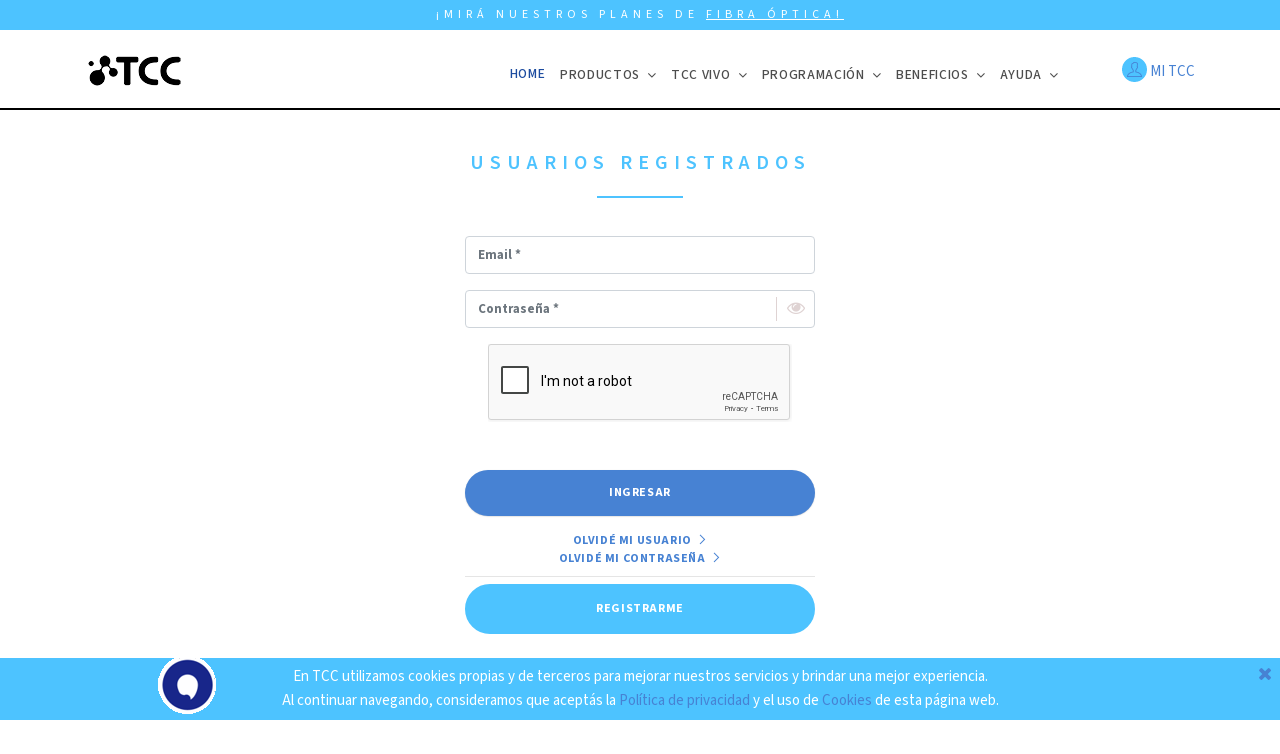

--- FILE ---
content_type: text/html; charset=UTF-8
request_url: https://www.tcc.com.uy/usuarios/login?next=/PPV
body_size: 6331
content:
<!DOCTYPE html>
<html lang="es">
    <head>
        <!-- Google Tag Manager -->
<script>(function(w,d,s,l,i){w[l]=w[l]||[];w[l].push({'gtm.start':
new Date().getTime(),event:'gtm.js'});var f=d.getElementsByTagName(s)[0],
j=d.createElement(s),dl=l!='dataLayer'?'&l='+l:'';j.async=true;j.src=
'https://www.googletagmanager.com/gtm.js?id='+i+dl;f.parentNode.insertBefore(j,f);
})(window,document,'script','dataLayer','GTM-MS26G3X');</script>
<!-- End Google Tag Manager -->
       <link rel="preconnect" href="https://fonts.googleapis.com">
<link rel="preconnect" href="https://fonts.gstatic.com" crossorigin>
<link href="https://fonts.googleapis.com/css2?family=Source+Code+Pro:ital,wght@0,200..900;1,200..900&family=Source+Sans+3:ital,wght@0,200..900;1,200..900&display=swap" rel="stylesheet">
        <meta charset="utf-8">
        <meta name="viewport" content="width=device-width, initial-scale=1, shrink-to-fit=no">
        <title>TCC</title> 
        <meta name="keywords" content="TV cable, TV on demand, fútbol uruguayo, fútbol internacional, deporte, cine, películas, series, noticias, alta definición, internet, wi-fi, TV paga, cable uruguay, cable montevideo, TV montevideo, HD, HBO, FOX, ESPN, VTV, Champions, Copa Libertadores, conmebol, TCC, TCC Uruguay, TCC montevideo, TCC vivo, televisión cable, vivo on demand, promo cable, promo fútbol, promo fútbol uruguayo.">
        <meta name="description" content="Líder en TV paga en Uruguay, con alta definición y el mejor servicio. Contratá ahora fútbol uruguayo, deporte, series, películas y todo el contenido para ver on demand, donde y cuando quieras.">
        <meta property='og:title' content="TCC">
        <meta property='og:description' content="Líder en TV paga en Uruguay, con alta definición y el mejor servicio. Contratá ahora fútbol uruguayo, deporte, series, películas y todo el contenido para ver on demand, donde y cuando quieras.">

        <!-- Plugins CSS -->
        <link href="https://www.tcc.com.uy/min/css/plugins/plugins.css" rel="stylesheet">
        <!-- REVOLUTION STYLE SHEETS -->
        <link rel="stylesheet" type="text/css" href="https://www.tcc.com.uy/min/revolution/css/settings.css">
        <!-- REVOLUTION LAYERS STYLES -->
        <link rel="stylesheet" type="text/css" href="https://www.tcc.com.uy/min/revolution/css/layers.css">
        <!-- REVOLUTION NAVIGATION STYLES -->
        <link rel="stylesheet" type="text/css" href="https://www.tcc.com.uy/min/revolution/css/navigation.css">        
        <link href="https://www.tcc.com.uy/min/css/style.css?4.5" rel="stylesheet">
        <link rel="shortcut icon" href="https://www.tcc.com.uy/images/favicon.ico">
        <link href="https://www.tcc.com.uy/min/css/jquery-ui.min.css" rel="stylesheet">
       
        <script type="text/javascript">
            var BASEURL="https://www.tcc.com.uy/";
        </script>
        <script src="https://www.google.com/recaptcha/api.js" async defer></script>
                                                      
                                 
           
    </head>
    <body>
        <!-- Google Tag Manager (noscript) -->
<noscript><iframe src="https://www.googletagmanager.com/ns.html?id=GTM-MS26G3X"
height="0" width="0" style="display:none;visibility:hidden"></iframe></noscript>
<!-- End Google Tag Manager (noscript) -->
                <div id="preloader">
            <div id="preloader-inner"></div>
        </div><!--/preloader-->
          <!-- Pushy Menu -->
        <aside class="pushy pushy-right">
            <div class="cart-content">
                <div class="clearfix">
                    <a href="javascript:void(0)" class="pushy-link text-white">X</a>
                </div>
                <ul class="list-unstyled">
                                 </div>
        </aside> 
                    <div class="header-top">
                <div class="container text-center">
                   ¡MIRÁ NUESTROS PLANES DE <a href="https://www.tcc.com.uy/internet"> FIBRA ÓPTICA!</a>
                </div>
            </div>
                
        
        

        <!-- <nav class="navbar navbar-expand-lg navbar-light  bg-faded   nav-sticky"> -->
             <nav class="navbar navbar-expand-lg navbar-light  bg-faded nav-sticky">
            <div class="search-inline">
                <form id="search" method="get" class="navbar-form search" role="search" action="https://www.tcc.com.uy/search/buscar" autocomplete="Off">
                    <input type="text" class="form-control" placeholder="Escribí tu búsqueda aquí..." name="buscador" id="buscador" required>
                    <button type="submit"><i class="ti-search"></i></button>
                    <a href="javascript:void(0)" class="search-close"><i class="ti-close"></i></a>
                </form>
            </div><!--/search form-->
            <div class="container">

                <button class="navbar-toggler navbar-toggler-right" type="button" data-toggle="collapse" data-target="#navbarNavDropdown" aria-controls="navbarNavDropdown" aria-expanded="false" aria-label="Toggle navigation">
                    <span class="navbar-toggler-icon"></span>
                </button>
                <a class="navbar-brand" href="https://www.tcc.com.uy/">
                    <img class='logo logo-dark' src="https://www.tcc.com.uy/images/logo.png" alt="">
                    <img class='logo logo-light hidden-md-down' src="https://www.tcc.com.uy/images/logo-tcc.png" alt="">
                </a>
                <div  id="navbarNavDropdown" class="navbar-collapse collapse">
                    <ul class="navbar-nav ml-auto">
                        <li class="nav-item active"><a class="nav-link" href="https://www.tcc.com.uy/">Home</a>                           
                        </li>
                        
                        
                        <li class="nav-item dropdown">
                            <a class="nav-link  dropdown-toggle" data-toggle="dropdown" aria-haspopup="true" aria-expanded="false" href="#">Productos</a>
                            <ul class="dropdown-menu dropdown-menu-left">
                                <li><a href="https://www.tcc.com.uy/quierotcc" class="dropdown-item">Planes TV</a></li> 
                                <li><a href="https://www.tcc.com.uy/internet" class="dropdown-item">Planes Internet</a></li> 
                                <li><a href="https://www.tcc.com.uy/packs" class="dropdown-item">Packs Premium</a></li>
                                <li><a href="https://www.tcc.com.uy/vivoone" class="dropdown-item" target="_blank">Dispositivo VIVO ONE</a></li>
                                <li><a href="https://www.tcc.com.uy/PPV" class="dropdown-item">PPV</a></li>
                                <li><a href="https://www.tcc.com.uy/hogar" class="dropdown-item">TCC Hogar</a></li>                               
                                <li><a href="https://www.tcc.com.uy/prepago" class="dropdown-item">Prepago</a></li>  
                                <!-- <li><a href="https://www.tcc.com.uy/promotelevisores" class="dropdown-item" target="_blank">Promo Televisores</a></li>                                  -->
                            </ul>
                        </li>

                        <li class="nav-item dropdown">
                            <a class="nav-link  dropdown-toggle" data-toggle="dropdown" aria-haspopup="true" aria-expanded="false" href="#">TCC VIVO</a>
                            <ul class="dropdown-menu dropdown-menu-left">
                                <li><a href="https://www.tccvivo.com.uy/web/inicio/" class="dropdown-item">IR A TCC VIVO</a></li> 
                                <li><a href="https://www.tcc.com.uy/tccvivo" class="dropdown-item">¿Qué es TCC vivo?</a></li>                                 
                                <li><a href="https://www.tcc.com.uy/vivoone" class="dropdown-item" target="_blank">Dispositivo VIVO ONE</a></li>                            
                                                            
                            </ul>
                        </li>

                        <li class="nav-item dropdown">
                            <a class="nav-link  dropdown-toggle" data-toggle="dropdown" aria-haspopup="true" aria-expanded="false" href="#">Programación</a>
                            <ul class="dropdown-menu dropdown-menu-left">
                                <li><a href="https://programacion.tcc.com.uy/" class="dropdown-item" target="_blank">Ver programación</a></li>                      
                               <!--  <li><a href="https://www.tcc.com.uy/numeracion" class="dropdown-item">Numeración de señales</a></li>  --> 
                                <li><a href="https://www.tcc.com.uy/senales/basico" class="dropdown-item">Ver todas las señales y packs</a></li>  
                                                            
                            </ul>
                        </li>                        
                        
                         <li class="nav-item dropdown">
                            <a class="nav-link  dropdown-toggle" data-toggle="dropdown" aria-haspopup="true" aria-expanded="false" href="#">BENEFICIOS</a>
                            <ul class="dropdown-menu dropdown-menu-left"> 
                                <li><a href="https://www.tcc.com.uy/carnaval" class="dropdown-item">Carnaval</a></li>                                
                                <li><a href="https://www.tcc.com.uy/concursos" class="dropdown-item">Concursos</a></li> 
                                <li><a href="https://www.tcc.com.uy/cupones" class="dropdown-item">Cupones 2x1</a></li>                                                  
                            </ul>
                        </li>                   
                      
                        <li class="nav-item dropdown">
                            <a class="nav-link  dropdown-toggle" data-toggle="dropdown" aria-haspopup="true" aria-expanded="false" href="#">Ayuda</a>
                            <ul class="dropdown-menu dropdown-menu-left">
                                                                    <li><a href="https://www.tcc.com.uy/usuarios/login?next=usuarios/mis-facturas" class="dropdown-item">Mis Facturas</a></li>
                                                                
                                <li><a href="https://www.tcc.com.uy/faqs" class="dropdown-item">Preguntas Frecuentes</a></li> 
                                <li><a href="https://www.tcc.com.uy/instructivos" class="dropdown-item">Manuales</a></li> 
                                <li><a href="https://www.tcc.com.uy/corte_zonal" class="dropdown-item">Corte Zonal</a></li>                                
                            </ul>
                        </li>                       
                    </ul>        
                </div>
                <div class=" navbar-right-elements">
                    <ul class="list-inline">
                        <!-- <li class="list-inline-item"><a href="javascript:void(0)" class="search-open"><i class="ti-search"></i></a></li> -->
                                                      <a href="https://www.tcc.com.uy/usuarios/login?next=usuarios/mis-facturas"> <span><i class="ti-user circled"></i></span></a>
                                                 
                                                       <a href="https://www.tcc.com.uy/usuarios/login?next=usuarios/mis-facturas"> <span>MI TCC</span></a> 
                                                    
                    </ul>
                </div><!--right nav icons-->
            </div>
        </nav>
   
    <div class="container mt40">
              
                    <div class="title-heading2 mb40 wow zoomInUp "  data-wow-delay="100ms" data-wow-duration=".1s">
                        <h3 class="text-center">Usuarios Registrados</h3>
                    </div>
                <div class="row mb70">
                    <div class="col-lg-4 col-md-6 mr-auto ml-auto col-sm-8">
                      
                        
                        <form  id="form_login_user_registrado"   action="https://www.tcc.com.uy//PPV" method="post" onsubmit="return login_user_registrado_captcha ()">
                            <div class="form-group">
                                <input type="email" class="form-control" id="email" placeholder="Email *" required>
                            </div>                           
                            <div class="form-group password-container">
                                <input type="password" class="form-control password-input" id="contrasenia_si" placeholder="Contraseña *" required>                                
                                <span class="toggle-password" onclick="togglePassword()"><i class="fa fa-eye" aria-hidden="true" id="pass-eye"></i></span>
                            </div>
                            <div class="row">
                              <div class="col-sm-12 text-center mb40">
                                <div class="g-recaptcha inline-block" data-sitekey="6Ley3bAUAAAAAA4ElT14S7pcVXLvECSr7837zuT6"></div>
                              </div>
                            </div>  
                            <div id="error_login_registrado"></div>
                            <div class="form-group">
                                  <button type="submit" class="btn btn-rounded btn-primary btn-block">Ingresar</button>
                            </div>
                            <div class="text-center"><a href="https://www.tcc.com.uy/usuarios/recordar_email" class="btn btn-link btn-block">Olvidé mi usuario</a></div>
                            <div class="text-center"><a href="https://www.tcc.com.uy/usuarios/forgot_password" class="btn btn-link btn-block">Olvidé mi contraseña</a></div>
                            <hr>
                            <div>
                                <a href="https://www.tcc.com.uy/usuarios/registro" class="btn btn-white-outline btn-block">Registrarme</a>
                            </div>
                        </form>
                    </div>
                </div>
            </div>
      


        <footer class="footer footer-standard pt50 pb20">
            <div class="container">
                <div class="row">
                    <div class="col-lg-4 col-md-6 mb40 links-footer">
                        <p class="mb20"><img src="https://www.tcc.com.uy/images/logo-footer-tcc.png" alt=""></p>                       
                        <p><a href="https://www.tcc.com.uy/empresa">Empresa</a></p>
                        <p><a href="https://www.tcc.com.uy/trabajeconnosotros">Trabajá con nosotros</a></p>
                        
                        <p><a href="https://www.tcc.com.uy/usuarios/factura_electronica">Pasar a factura electrónica</a></p>
                        <p><a href="https://www.tcc.com.uy/usuarios/registro">Registro</a></p>
                        <p><a href="https://www.tcc.com.uy/corte_zonal">Corte Zonal</a></p>
                        <p><a href="https://www.tcc.com.uy/instructivos">Instructivos y Manuales</a></p>
                        <!-- <p><a href="https://www.tcc.com.uy/concursos">Concursos</a></p> -->
                        <p><a href="https://www.tcc.com.uy/contacto">Contacto</a></p>
                        <p><a href="https://www.tcc.com.uy/politicas-privacidad">Política de Privacidad</a></p>
                        <p><a href="https://www.tcc.com.uy/politica-cookies">Política de Cookies</a></p>                    
                    </div>
                    
                    
                    <div class="offset-lg-3 col-lg-5 col-md-6 mb40 mt40">
                       <!--  <h3>CONTACTO</h3> -->
                                               
                           <p><b><i class="fa fa-comments logosfooter" ></i>Contacto:</b> <a href="https://www.tcc.com.uy/contacto" style="color: #fff;">Enviar mensaje</a></p>
                           <p><b><i class="icon-envelope logosfooter" ></i>Email:</b> <a href="mailto:tcc@tcc.com.uy" style="color: #fff;">tcc@tcc.com.uy</a></p>
                           <p><b><i class="fa fa-whatsapp logosfooter" ></i>WhatsApp (Asistente Virtual):</b> <a href="https://wa.me/59892101616" style="color: #fff;"  target="_blank">092 10 16 16</a></p>
                           <p><b><i class="icon-phone logosfooter" ></i>Teléfono:</b> (+598) 2 410 16 16</p>
                           <p><b><i class="icon-map-pin logosfooter" ></i>Dirección:</b> Lorenzo Carnelli 1223 (frente a Canal 10)</p> 
                    
               
                
                    <div class="row">

                        <div class="col-lg-12">
                        <div class="clearfix">
                            <a href="https://www.facebook.com/TCCoficial" class="social-icon-sm si-dark si-facebook si-dark-round" target="_blank">
                                <i class="fa fa-facebook"></i>
                                <i class="fa fa-facebook"></i>
                            </a>
                            <a href="https://twitter.com/TCCoficial" class="social-icon-sm si-dark si-twitter si-dark-round" target="_blank">                                
                                <!-- <i class="fa fa-x-twitter"></i> -->
                                <!-- <i class="fa fa-x-twitter"></i> -->
                                <svg xmlns="http://www.w3.org/2000/svg" viewBox="0 0 512 512" style="width: 20px;"><!--! Font Awesome Pro 6.4.2 by @fontawesome - https://fontawesome.com License - https://fontawesome.com/license (Commercial License) Copyright 2023 Fonticons, Inc. --><path d="M389.2 48h70.6L305.6 224.2 487 464H345L233.7 318.6 106.5 464H35.8L200.7 275.5 26.8 48H172.4L272.9 180.9 389.2 48zM364.4 421.8h39.1L151.1 88h-42L364.4 421.8z"/></svg>
                                <svg xmlns="http://www.w3.org/2000/svg" viewBox="0 0 512 512" style="width: 20px;"><!--! Font Awesome Pro 6.4.2 by @fontawesome - https://fontawesome.com License - https://fontawesome.com/license (Commercial License) Copyright 2023 Fonticons, Inc. --><path d="M389.2 48h70.6L305.6 224.2 487 464H345L233.7 318.6 106.5 464H35.8L200.7 275.5 26.8 48H172.4L272.9 180.9 389.2 48zM364.4 421.8h39.1L151.1 88h-42L364.4 421.8z"/></svg>
                               
                            </a>                            
                            <a href="https://www.instagram.com/tcc_oficial/" class="social-icon-sm si-dark si-skype si-dark-round" target="_blank">
                                <i class="fa fa-instagram"></i>
                                <i class="fa fa-instagram"></i>
                            </a>
                           <!--  <a href="https://wa.me/59892101616" class="social-icon-sm si-dark si-whatsapp si-dark-round" target="_blank">
                                <i class="fa fa-whatsapp"></i>
                                <i class="fa fa-whatsapp"></i>
                            </a> -->
                        </div>
                    </div>

                    </div>




                
                    </div>
                </div>
            </div>
        </footer><!--/footer-->
        <div class="footer-bottomAlt">
            <div class="container">
                <div class="row">
                    
                    <div class="col-lg-12">
                        <span> TCC &copy; 2026 - tcc@tcc.com.uy  Montevideo, Uruguay</span>
                    </div>
                </div>
            </div>
        </div><!--/footer bottom-->       
        <!-- jQuery first, then Tether, then Bootstrap JS. -->
        <script type="text/javascript" src="https://www.tcc.com.uy/min/js/plugins/plugins.js"></script> 
        <script type="text/javascript" src="https://www.tcc.com.uy/min/js/assan.custom.js?0.3"></script>         
        <!-- REVOLUTION JS FILES -->
        <script type="text/javascript" src="https://www.tcc.com.uy/min/revolution/js/jquery.themepunch.tools.min.js"></script>
        <script type="text/javascript" src="https://www.tcc.com.uy/min/revolution/js/jquery.themepunch.revolution.min.js"></script>
        <!-- SLIDER REVOLUTION 5.0 EXTENSIONS  (Load Extensions only on Local File Systems !  The following part can be removed on Server for On Demand Loading) -->    
        <script type="text/javascript" src="https://www.tcc.com.uy/min/revolution/js/extensions/revolution.extension.actions.min.js"></script>
        <script type="text/javascript" src="https://www.tcc.com.uy/min/revolution/js/extensions/revolution.extension.carousel.min.js"></script>
        <script type="text/javascript" src="https://www.tcc.com.uy/min/revolution/js/extensions/revolution.extension.kenburn.min.js"></script>
        <script type="text/javascript" src="https://www.tcc.com.uy/min/revolution/js/extensions/revolution.extension.layeranimation.min.js"></script>
        <script type="text/javascript" src="https://www.tcc.com.uy/min/revolution/js/extensions/revolution.extension.migration.min.js"></script>
        <script type="text/javascript" src="https://www.tcc.com.uy/min/revolution/js/extensions/revolution.extension.navigation.min.js"></script>
        <script type="text/javascript" src="https://www.tcc.com.uy/min/revolution/js/extensions/revolution.extension.parallax.min.js"></script>
        <script type="text/javascript" src="https://www.tcc.com.uy/min/revolution/js/extensions/revolution.extension.slideanims.min.js"></script>
        <script type="text/javascript" src="https://www.tcc.com.uy/min/revolution/js/extensions/revolution.extension.video.min.js"></script>
        <script type="text/javascript" src="https://www.tcc.com.uy/min/js/funciones.js?2.5"></script>
        <script type="text/javascript" src="https://www.tcc.com.uy/min/js/jquery-ui.min.js"></script>  
        <script type="text/javascript" src="https://www.tcc.com.uy/min/js/slider.js?0.4"></script>     
                                                                 <script type="text/javascript">
            $(document).ready(function() { 
                $('.ancla').click(function(){
                    var link = $(this);
                    var anchor  = link.attr('href');
                    $('html, body').stop().animate({
                        scrollTop: jQuery(anchor).offset().top
                    }, 3000);
                    return false;
                });              
                if (document.getElementById("stickylunarcategorias")!=null) {                                   
                    var categorias = document.getElementById("stickylunarcategorias");
                    $("#stickylunarcategorias").css("width",document.getElementById('stickylunarcategorias').parentNode.scrollWidth);
                    var stickycategorias = categorias.offsetTop;               
                    function myFunctionlunar(){
                        if(window.pageYOffset>=stickycategorias){
                            categorias.classList.add("stickylunarcategorias");
                        }else{
                            categorias.classList.remove("stickylunarcategorias");
                        }                   
                    } 
                    window.onscroll = function(){myFunctionlunar()};
                }
            });
        </script>
        
          
        
        <script type="text/javascript">
           
                 $('.datepicker').datepicker({
                      changeMonth: true,
                      changeYear: true,
                      monthNamesShort: [ "Ene", "Feb", "Mar", "Abr", "May", "Jun", "Jul", "Ago", "Sep", "Oct", "Nov", "Dic" ],
                      monthNames: [ "Enero", "Febrero", "Marzo", "Abril", "Mayo", "Junio", "Julio", "Agosto", "Septiembre", "Octubre", "Noviembre", "Diciembre" ],
                      yearRange: "1900:2026",
                      dateFormat: 'dd/mm/yy'
                    });
                
        </script>
                               <!-- Modal PROTECCION DATOS-->
<div class="modal fade" id="MODAL_proteccion_datos" tabindex="-1" role="dialog" aria-labelledby="myModalLabel">
  <div class="modal-dialog " role="document">
    <div class="modal-content">
      <div class="modal-header modal-header-proteccion-datos text-center">        
        <h4 class="modal-title" >INFORMACIÓN BÁSICA SOBRE PROTECCIÓN DE DATOS PERSONALES</h4>
      </div>
      <div  class="modal-body modal-body-proteccion-datos">
        <p><b>Responsable:</b> TRACTORAL S.A. (TCC), Lorenzo Carnelli 1223, Montevideo, Uruguay</p>
        <p><b>Finalidad:</b> brindarle un servicio personalizado y acorde a los gustos y preferencias del usuario</p>
        <p><b>Destinatarios:</b> No se comunicarán los datos a terceros, salvo obligación legal o, con consentimiento</p>
        <p><b>Datos obligatorios:</b> los datos indicados con asterisco, son necesarios para el cumplimiento de la finalidad informada</p>
        <p><b>Derechos:</b> Para acceder, rectificar, incluir y suprimir datos, ver la información completa</p>
        <p><b>Información completa:</b> Consultar nuestras <a href="https://www.tcc.com.uy/politicas-privacidad" target="_blank"> Políticas de Privacidad </a></p>

      </div>
      <div class="modal-footer">
        <button type="button" class="btn btn-default" data-dismiss="modal" data-bs-dismiss="modal">Cerrar</button>
        
      </div>
    </div>
  </div>
</div>                                      <div class="div_cookie" id="div_footer_cookies">                    
                    En TCC utilizamos cookies propias y de terceros para mejorar nuestros servicios y brindar una mejor experiencia.<br> Al continuar navegando, consideramos que aceptás la  <a href="https://www.tcc.com.uy/politicas-privacidad" target="_blank">Política de privacidad</a> y el uso de <a href="https://www.tcc.com.uy/politica-cookies" target="_blank">Cookies</a> de esta página web.
                    <a onclick="aceptaCookies(true);"><span class="fa fa-times" ></span></a>                   
                </div>
              <script type="text/javascript">
            if (screen.width<768) {
                //$("head").append('<script type="application/javascript" charset="UTF-8" src="https://cdn.agentbot.net/core/8962e6c99fb1cb2bb872dd40eccc1dbe.js" async/>');
            }else{
                $("head").append('<script type="application/javascript" charset="UTF-8" src="https://cdn.agentbot.net/core/b96466b31fbb43caad45b94f51e41ff3.js" async/>');   
            }
        </script>
                   <a href="https://api.whatsapp.com/send?phone=59892101616&amp;" target="_blank" class="bannerfijoTeo bannerfijo">               
                <span class="icono-whatsapp"><i class="fa fa-whatsapp" aria-hidden="true"></i></span>
            </a>
             
        
    </body>
</html>


--- FILE ---
content_type: text/html; charset=utf-8
request_url: https://www.google.com/recaptcha/api2/anchor?ar=1&k=6Ley3bAUAAAAAA4ElT14S7pcVXLvECSr7837zuT6&co=aHR0cHM6Ly93d3cudGNjLmNvbS51eTo0NDM.&hl=en&v=PoyoqOPhxBO7pBk68S4YbpHZ&size=normal&anchor-ms=20000&execute-ms=30000&cb=g8e64j24jsnb
body_size: 49538
content:
<!DOCTYPE HTML><html dir="ltr" lang="en"><head><meta http-equiv="Content-Type" content="text/html; charset=UTF-8">
<meta http-equiv="X-UA-Compatible" content="IE=edge">
<title>reCAPTCHA</title>
<style type="text/css">
/* cyrillic-ext */
@font-face {
  font-family: 'Roboto';
  font-style: normal;
  font-weight: 400;
  font-stretch: 100%;
  src: url(//fonts.gstatic.com/s/roboto/v48/KFO7CnqEu92Fr1ME7kSn66aGLdTylUAMa3GUBHMdazTgWw.woff2) format('woff2');
  unicode-range: U+0460-052F, U+1C80-1C8A, U+20B4, U+2DE0-2DFF, U+A640-A69F, U+FE2E-FE2F;
}
/* cyrillic */
@font-face {
  font-family: 'Roboto';
  font-style: normal;
  font-weight: 400;
  font-stretch: 100%;
  src: url(//fonts.gstatic.com/s/roboto/v48/KFO7CnqEu92Fr1ME7kSn66aGLdTylUAMa3iUBHMdazTgWw.woff2) format('woff2');
  unicode-range: U+0301, U+0400-045F, U+0490-0491, U+04B0-04B1, U+2116;
}
/* greek-ext */
@font-face {
  font-family: 'Roboto';
  font-style: normal;
  font-weight: 400;
  font-stretch: 100%;
  src: url(//fonts.gstatic.com/s/roboto/v48/KFO7CnqEu92Fr1ME7kSn66aGLdTylUAMa3CUBHMdazTgWw.woff2) format('woff2');
  unicode-range: U+1F00-1FFF;
}
/* greek */
@font-face {
  font-family: 'Roboto';
  font-style: normal;
  font-weight: 400;
  font-stretch: 100%;
  src: url(//fonts.gstatic.com/s/roboto/v48/KFO7CnqEu92Fr1ME7kSn66aGLdTylUAMa3-UBHMdazTgWw.woff2) format('woff2');
  unicode-range: U+0370-0377, U+037A-037F, U+0384-038A, U+038C, U+038E-03A1, U+03A3-03FF;
}
/* math */
@font-face {
  font-family: 'Roboto';
  font-style: normal;
  font-weight: 400;
  font-stretch: 100%;
  src: url(//fonts.gstatic.com/s/roboto/v48/KFO7CnqEu92Fr1ME7kSn66aGLdTylUAMawCUBHMdazTgWw.woff2) format('woff2');
  unicode-range: U+0302-0303, U+0305, U+0307-0308, U+0310, U+0312, U+0315, U+031A, U+0326-0327, U+032C, U+032F-0330, U+0332-0333, U+0338, U+033A, U+0346, U+034D, U+0391-03A1, U+03A3-03A9, U+03B1-03C9, U+03D1, U+03D5-03D6, U+03F0-03F1, U+03F4-03F5, U+2016-2017, U+2034-2038, U+203C, U+2040, U+2043, U+2047, U+2050, U+2057, U+205F, U+2070-2071, U+2074-208E, U+2090-209C, U+20D0-20DC, U+20E1, U+20E5-20EF, U+2100-2112, U+2114-2115, U+2117-2121, U+2123-214F, U+2190, U+2192, U+2194-21AE, U+21B0-21E5, U+21F1-21F2, U+21F4-2211, U+2213-2214, U+2216-22FF, U+2308-230B, U+2310, U+2319, U+231C-2321, U+2336-237A, U+237C, U+2395, U+239B-23B7, U+23D0, U+23DC-23E1, U+2474-2475, U+25AF, U+25B3, U+25B7, U+25BD, U+25C1, U+25CA, U+25CC, U+25FB, U+266D-266F, U+27C0-27FF, U+2900-2AFF, U+2B0E-2B11, U+2B30-2B4C, U+2BFE, U+3030, U+FF5B, U+FF5D, U+1D400-1D7FF, U+1EE00-1EEFF;
}
/* symbols */
@font-face {
  font-family: 'Roboto';
  font-style: normal;
  font-weight: 400;
  font-stretch: 100%;
  src: url(//fonts.gstatic.com/s/roboto/v48/KFO7CnqEu92Fr1ME7kSn66aGLdTylUAMaxKUBHMdazTgWw.woff2) format('woff2');
  unicode-range: U+0001-000C, U+000E-001F, U+007F-009F, U+20DD-20E0, U+20E2-20E4, U+2150-218F, U+2190, U+2192, U+2194-2199, U+21AF, U+21E6-21F0, U+21F3, U+2218-2219, U+2299, U+22C4-22C6, U+2300-243F, U+2440-244A, U+2460-24FF, U+25A0-27BF, U+2800-28FF, U+2921-2922, U+2981, U+29BF, U+29EB, U+2B00-2BFF, U+4DC0-4DFF, U+FFF9-FFFB, U+10140-1018E, U+10190-1019C, U+101A0, U+101D0-101FD, U+102E0-102FB, U+10E60-10E7E, U+1D2C0-1D2D3, U+1D2E0-1D37F, U+1F000-1F0FF, U+1F100-1F1AD, U+1F1E6-1F1FF, U+1F30D-1F30F, U+1F315, U+1F31C, U+1F31E, U+1F320-1F32C, U+1F336, U+1F378, U+1F37D, U+1F382, U+1F393-1F39F, U+1F3A7-1F3A8, U+1F3AC-1F3AF, U+1F3C2, U+1F3C4-1F3C6, U+1F3CA-1F3CE, U+1F3D4-1F3E0, U+1F3ED, U+1F3F1-1F3F3, U+1F3F5-1F3F7, U+1F408, U+1F415, U+1F41F, U+1F426, U+1F43F, U+1F441-1F442, U+1F444, U+1F446-1F449, U+1F44C-1F44E, U+1F453, U+1F46A, U+1F47D, U+1F4A3, U+1F4B0, U+1F4B3, U+1F4B9, U+1F4BB, U+1F4BF, U+1F4C8-1F4CB, U+1F4D6, U+1F4DA, U+1F4DF, U+1F4E3-1F4E6, U+1F4EA-1F4ED, U+1F4F7, U+1F4F9-1F4FB, U+1F4FD-1F4FE, U+1F503, U+1F507-1F50B, U+1F50D, U+1F512-1F513, U+1F53E-1F54A, U+1F54F-1F5FA, U+1F610, U+1F650-1F67F, U+1F687, U+1F68D, U+1F691, U+1F694, U+1F698, U+1F6AD, U+1F6B2, U+1F6B9-1F6BA, U+1F6BC, U+1F6C6-1F6CF, U+1F6D3-1F6D7, U+1F6E0-1F6EA, U+1F6F0-1F6F3, U+1F6F7-1F6FC, U+1F700-1F7FF, U+1F800-1F80B, U+1F810-1F847, U+1F850-1F859, U+1F860-1F887, U+1F890-1F8AD, U+1F8B0-1F8BB, U+1F8C0-1F8C1, U+1F900-1F90B, U+1F93B, U+1F946, U+1F984, U+1F996, U+1F9E9, U+1FA00-1FA6F, U+1FA70-1FA7C, U+1FA80-1FA89, U+1FA8F-1FAC6, U+1FACE-1FADC, U+1FADF-1FAE9, U+1FAF0-1FAF8, U+1FB00-1FBFF;
}
/* vietnamese */
@font-face {
  font-family: 'Roboto';
  font-style: normal;
  font-weight: 400;
  font-stretch: 100%;
  src: url(//fonts.gstatic.com/s/roboto/v48/KFO7CnqEu92Fr1ME7kSn66aGLdTylUAMa3OUBHMdazTgWw.woff2) format('woff2');
  unicode-range: U+0102-0103, U+0110-0111, U+0128-0129, U+0168-0169, U+01A0-01A1, U+01AF-01B0, U+0300-0301, U+0303-0304, U+0308-0309, U+0323, U+0329, U+1EA0-1EF9, U+20AB;
}
/* latin-ext */
@font-face {
  font-family: 'Roboto';
  font-style: normal;
  font-weight: 400;
  font-stretch: 100%;
  src: url(//fonts.gstatic.com/s/roboto/v48/KFO7CnqEu92Fr1ME7kSn66aGLdTylUAMa3KUBHMdazTgWw.woff2) format('woff2');
  unicode-range: U+0100-02BA, U+02BD-02C5, U+02C7-02CC, U+02CE-02D7, U+02DD-02FF, U+0304, U+0308, U+0329, U+1D00-1DBF, U+1E00-1E9F, U+1EF2-1EFF, U+2020, U+20A0-20AB, U+20AD-20C0, U+2113, U+2C60-2C7F, U+A720-A7FF;
}
/* latin */
@font-face {
  font-family: 'Roboto';
  font-style: normal;
  font-weight: 400;
  font-stretch: 100%;
  src: url(//fonts.gstatic.com/s/roboto/v48/KFO7CnqEu92Fr1ME7kSn66aGLdTylUAMa3yUBHMdazQ.woff2) format('woff2');
  unicode-range: U+0000-00FF, U+0131, U+0152-0153, U+02BB-02BC, U+02C6, U+02DA, U+02DC, U+0304, U+0308, U+0329, U+2000-206F, U+20AC, U+2122, U+2191, U+2193, U+2212, U+2215, U+FEFF, U+FFFD;
}
/* cyrillic-ext */
@font-face {
  font-family: 'Roboto';
  font-style: normal;
  font-weight: 500;
  font-stretch: 100%;
  src: url(//fonts.gstatic.com/s/roboto/v48/KFO7CnqEu92Fr1ME7kSn66aGLdTylUAMa3GUBHMdazTgWw.woff2) format('woff2');
  unicode-range: U+0460-052F, U+1C80-1C8A, U+20B4, U+2DE0-2DFF, U+A640-A69F, U+FE2E-FE2F;
}
/* cyrillic */
@font-face {
  font-family: 'Roboto';
  font-style: normal;
  font-weight: 500;
  font-stretch: 100%;
  src: url(//fonts.gstatic.com/s/roboto/v48/KFO7CnqEu92Fr1ME7kSn66aGLdTylUAMa3iUBHMdazTgWw.woff2) format('woff2');
  unicode-range: U+0301, U+0400-045F, U+0490-0491, U+04B0-04B1, U+2116;
}
/* greek-ext */
@font-face {
  font-family: 'Roboto';
  font-style: normal;
  font-weight: 500;
  font-stretch: 100%;
  src: url(//fonts.gstatic.com/s/roboto/v48/KFO7CnqEu92Fr1ME7kSn66aGLdTylUAMa3CUBHMdazTgWw.woff2) format('woff2');
  unicode-range: U+1F00-1FFF;
}
/* greek */
@font-face {
  font-family: 'Roboto';
  font-style: normal;
  font-weight: 500;
  font-stretch: 100%;
  src: url(//fonts.gstatic.com/s/roboto/v48/KFO7CnqEu92Fr1ME7kSn66aGLdTylUAMa3-UBHMdazTgWw.woff2) format('woff2');
  unicode-range: U+0370-0377, U+037A-037F, U+0384-038A, U+038C, U+038E-03A1, U+03A3-03FF;
}
/* math */
@font-face {
  font-family: 'Roboto';
  font-style: normal;
  font-weight: 500;
  font-stretch: 100%;
  src: url(//fonts.gstatic.com/s/roboto/v48/KFO7CnqEu92Fr1ME7kSn66aGLdTylUAMawCUBHMdazTgWw.woff2) format('woff2');
  unicode-range: U+0302-0303, U+0305, U+0307-0308, U+0310, U+0312, U+0315, U+031A, U+0326-0327, U+032C, U+032F-0330, U+0332-0333, U+0338, U+033A, U+0346, U+034D, U+0391-03A1, U+03A3-03A9, U+03B1-03C9, U+03D1, U+03D5-03D6, U+03F0-03F1, U+03F4-03F5, U+2016-2017, U+2034-2038, U+203C, U+2040, U+2043, U+2047, U+2050, U+2057, U+205F, U+2070-2071, U+2074-208E, U+2090-209C, U+20D0-20DC, U+20E1, U+20E5-20EF, U+2100-2112, U+2114-2115, U+2117-2121, U+2123-214F, U+2190, U+2192, U+2194-21AE, U+21B0-21E5, U+21F1-21F2, U+21F4-2211, U+2213-2214, U+2216-22FF, U+2308-230B, U+2310, U+2319, U+231C-2321, U+2336-237A, U+237C, U+2395, U+239B-23B7, U+23D0, U+23DC-23E1, U+2474-2475, U+25AF, U+25B3, U+25B7, U+25BD, U+25C1, U+25CA, U+25CC, U+25FB, U+266D-266F, U+27C0-27FF, U+2900-2AFF, U+2B0E-2B11, U+2B30-2B4C, U+2BFE, U+3030, U+FF5B, U+FF5D, U+1D400-1D7FF, U+1EE00-1EEFF;
}
/* symbols */
@font-face {
  font-family: 'Roboto';
  font-style: normal;
  font-weight: 500;
  font-stretch: 100%;
  src: url(//fonts.gstatic.com/s/roboto/v48/KFO7CnqEu92Fr1ME7kSn66aGLdTylUAMaxKUBHMdazTgWw.woff2) format('woff2');
  unicode-range: U+0001-000C, U+000E-001F, U+007F-009F, U+20DD-20E0, U+20E2-20E4, U+2150-218F, U+2190, U+2192, U+2194-2199, U+21AF, U+21E6-21F0, U+21F3, U+2218-2219, U+2299, U+22C4-22C6, U+2300-243F, U+2440-244A, U+2460-24FF, U+25A0-27BF, U+2800-28FF, U+2921-2922, U+2981, U+29BF, U+29EB, U+2B00-2BFF, U+4DC0-4DFF, U+FFF9-FFFB, U+10140-1018E, U+10190-1019C, U+101A0, U+101D0-101FD, U+102E0-102FB, U+10E60-10E7E, U+1D2C0-1D2D3, U+1D2E0-1D37F, U+1F000-1F0FF, U+1F100-1F1AD, U+1F1E6-1F1FF, U+1F30D-1F30F, U+1F315, U+1F31C, U+1F31E, U+1F320-1F32C, U+1F336, U+1F378, U+1F37D, U+1F382, U+1F393-1F39F, U+1F3A7-1F3A8, U+1F3AC-1F3AF, U+1F3C2, U+1F3C4-1F3C6, U+1F3CA-1F3CE, U+1F3D4-1F3E0, U+1F3ED, U+1F3F1-1F3F3, U+1F3F5-1F3F7, U+1F408, U+1F415, U+1F41F, U+1F426, U+1F43F, U+1F441-1F442, U+1F444, U+1F446-1F449, U+1F44C-1F44E, U+1F453, U+1F46A, U+1F47D, U+1F4A3, U+1F4B0, U+1F4B3, U+1F4B9, U+1F4BB, U+1F4BF, U+1F4C8-1F4CB, U+1F4D6, U+1F4DA, U+1F4DF, U+1F4E3-1F4E6, U+1F4EA-1F4ED, U+1F4F7, U+1F4F9-1F4FB, U+1F4FD-1F4FE, U+1F503, U+1F507-1F50B, U+1F50D, U+1F512-1F513, U+1F53E-1F54A, U+1F54F-1F5FA, U+1F610, U+1F650-1F67F, U+1F687, U+1F68D, U+1F691, U+1F694, U+1F698, U+1F6AD, U+1F6B2, U+1F6B9-1F6BA, U+1F6BC, U+1F6C6-1F6CF, U+1F6D3-1F6D7, U+1F6E0-1F6EA, U+1F6F0-1F6F3, U+1F6F7-1F6FC, U+1F700-1F7FF, U+1F800-1F80B, U+1F810-1F847, U+1F850-1F859, U+1F860-1F887, U+1F890-1F8AD, U+1F8B0-1F8BB, U+1F8C0-1F8C1, U+1F900-1F90B, U+1F93B, U+1F946, U+1F984, U+1F996, U+1F9E9, U+1FA00-1FA6F, U+1FA70-1FA7C, U+1FA80-1FA89, U+1FA8F-1FAC6, U+1FACE-1FADC, U+1FADF-1FAE9, U+1FAF0-1FAF8, U+1FB00-1FBFF;
}
/* vietnamese */
@font-face {
  font-family: 'Roboto';
  font-style: normal;
  font-weight: 500;
  font-stretch: 100%;
  src: url(//fonts.gstatic.com/s/roboto/v48/KFO7CnqEu92Fr1ME7kSn66aGLdTylUAMa3OUBHMdazTgWw.woff2) format('woff2');
  unicode-range: U+0102-0103, U+0110-0111, U+0128-0129, U+0168-0169, U+01A0-01A1, U+01AF-01B0, U+0300-0301, U+0303-0304, U+0308-0309, U+0323, U+0329, U+1EA0-1EF9, U+20AB;
}
/* latin-ext */
@font-face {
  font-family: 'Roboto';
  font-style: normal;
  font-weight: 500;
  font-stretch: 100%;
  src: url(//fonts.gstatic.com/s/roboto/v48/KFO7CnqEu92Fr1ME7kSn66aGLdTylUAMa3KUBHMdazTgWw.woff2) format('woff2');
  unicode-range: U+0100-02BA, U+02BD-02C5, U+02C7-02CC, U+02CE-02D7, U+02DD-02FF, U+0304, U+0308, U+0329, U+1D00-1DBF, U+1E00-1E9F, U+1EF2-1EFF, U+2020, U+20A0-20AB, U+20AD-20C0, U+2113, U+2C60-2C7F, U+A720-A7FF;
}
/* latin */
@font-face {
  font-family: 'Roboto';
  font-style: normal;
  font-weight: 500;
  font-stretch: 100%;
  src: url(//fonts.gstatic.com/s/roboto/v48/KFO7CnqEu92Fr1ME7kSn66aGLdTylUAMa3yUBHMdazQ.woff2) format('woff2');
  unicode-range: U+0000-00FF, U+0131, U+0152-0153, U+02BB-02BC, U+02C6, U+02DA, U+02DC, U+0304, U+0308, U+0329, U+2000-206F, U+20AC, U+2122, U+2191, U+2193, U+2212, U+2215, U+FEFF, U+FFFD;
}
/* cyrillic-ext */
@font-face {
  font-family: 'Roboto';
  font-style: normal;
  font-weight: 900;
  font-stretch: 100%;
  src: url(//fonts.gstatic.com/s/roboto/v48/KFO7CnqEu92Fr1ME7kSn66aGLdTylUAMa3GUBHMdazTgWw.woff2) format('woff2');
  unicode-range: U+0460-052F, U+1C80-1C8A, U+20B4, U+2DE0-2DFF, U+A640-A69F, U+FE2E-FE2F;
}
/* cyrillic */
@font-face {
  font-family: 'Roboto';
  font-style: normal;
  font-weight: 900;
  font-stretch: 100%;
  src: url(//fonts.gstatic.com/s/roboto/v48/KFO7CnqEu92Fr1ME7kSn66aGLdTylUAMa3iUBHMdazTgWw.woff2) format('woff2');
  unicode-range: U+0301, U+0400-045F, U+0490-0491, U+04B0-04B1, U+2116;
}
/* greek-ext */
@font-face {
  font-family: 'Roboto';
  font-style: normal;
  font-weight: 900;
  font-stretch: 100%;
  src: url(//fonts.gstatic.com/s/roboto/v48/KFO7CnqEu92Fr1ME7kSn66aGLdTylUAMa3CUBHMdazTgWw.woff2) format('woff2');
  unicode-range: U+1F00-1FFF;
}
/* greek */
@font-face {
  font-family: 'Roboto';
  font-style: normal;
  font-weight: 900;
  font-stretch: 100%;
  src: url(//fonts.gstatic.com/s/roboto/v48/KFO7CnqEu92Fr1ME7kSn66aGLdTylUAMa3-UBHMdazTgWw.woff2) format('woff2');
  unicode-range: U+0370-0377, U+037A-037F, U+0384-038A, U+038C, U+038E-03A1, U+03A3-03FF;
}
/* math */
@font-face {
  font-family: 'Roboto';
  font-style: normal;
  font-weight: 900;
  font-stretch: 100%;
  src: url(//fonts.gstatic.com/s/roboto/v48/KFO7CnqEu92Fr1ME7kSn66aGLdTylUAMawCUBHMdazTgWw.woff2) format('woff2');
  unicode-range: U+0302-0303, U+0305, U+0307-0308, U+0310, U+0312, U+0315, U+031A, U+0326-0327, U+032C, U+032F-0330, U+0332-0333, U+0338, U+033A, U+0346, U+034D, U+0391-03A1, U+03A3-03A9, U+03B1-03C9, U+03D1, U+03D5-03D6, U+03F0-03F1, U+03F4-03F5, U+2016-2017, U+2034-2038, U+203C, U+2040, U+2043, U+2047, U+2050, U+2057, U+205F, U+2070-2071, U+2074-208E, U+2090-209C, U+20D0-20DC, U+20E1, U+20E5-20EF, U+2100-2112, U+2114-2115, U+2117-2121, U+2123-214F, U+2190, U+2192, U+2194-21AE, U+21B0-21E5, U+21F1-21F2, U+21F4-2211, U+2213-2214, U+2216-22FF, U+2308-230B, U+2310, U+2319, U+231C-2321, U+2336-237A, U+237C, U+2395, U+239B-23B7, U+23D0, U+23DC-23E1, U+2474-2475, U+25AF, U+25B3, U+25B7, U+25BD, U+25C1, U+25CA, U+25CC, U+25FB, U+266D-266F, U+27C0-27FF, U+2900-2AFF, U+2B0E-2B11, U+2B30-2B4C, U+2BFE, U+3030, U+FF5B, U+FF5D, U+1D400-1D7FF, U+1EE00-1EEFF;
}
/* symbols */
@font-face {
  font-family: 'Roboto';
  font-style: normal;
  font-weight: 900;
  font-stretch: 100%;
  src: url(//fonts.gstatic.com/s/roboto/v48/KFO7CnqEu92Fr1ME7kSn66aGLdTylUAMaxKUBHMdazTgWw.woff2) format('woff2');
  unicode-range: U+0001-000C, U+000E-001F, U+007F-009F, U+20DD-20E0, U+20E2-20E4, U+2150-218F, U+2190, U+2192, U+2194-2199, U+21AF, U+21E6-21F0, U+21F3, U+2218-2219, U+2299, U+22C4-22C6, U+2300-243F, U+2440-244A, U+2460-24FF, U+25A0-27BF, U+2800-28FF, U+2921-2922, U+2981, U+29BF, U+29EB, U+2B00-2BFF, U+4DC0-4DFF, U+FFF9-FFFB, U+10140-1018E, U+10190-1019C, U+101A0, U+101D0-101FD, U+102E0-102FB, U+10E60-10E7E, U+1D2C0-1D2D3, U+1D2E0-1D37F, U+1F000-1F0FF, U+1F100-1F1AD, U+1F1E6-1F1FF, U+1F30D-1F30F, U+1F315, U+1F31C, U+1F31E, U+1F320-1F32C, U+1F336, U+1F378, U+1F37D, U+1F382, U+1F393-1F39F, U+1F3A7-1F3A8, U+1F3AC-1F3AF, U+1F3C2, U+1F3C4-1F3C6, U+1F3CA-1F3CE, U+1F3D4-1F3E0, U+1F3ED, U+1F3F1-1F3F3, U+1F3F5-1F3F7, U+1F408, U+1F415, U+1F41F, U+1F426, U+1F43F, U+1F441-1F442, U+1F444, U+1F446-1F449, U+1F44C-1F44E, U+1F453, U+1F46A, U+1F47D, U+1F4A3, U+1F4B0, U+1F4B3, U+1F4B9, U+1F4BB, U+1F4BF, U+1F4C8-1F4CB, U+1F4D6, U+1F4DA, U+1F4DF, U+1F4E3-1F4E6, U+1F4EA-1F4ED, U+1F4F7, U+1F4F9-1F4FB, U+1F4FD-1F4FE, U+1F503, U+1F507-1F50B, U+1F50D, U+1F512-1F513, U+1F53E-1F54A, U+1F54F-1F5FA, U+1F610, U+1F650-1F67F, U+1F687, U+1F68D, U+1F691, U+1F694, U+1F698, U+1F6AD, U+1F6B2, U+1F6B9-1F6BA, U+1F6BC, U+1F6C6-1F6CF, U+1F6D3-1F6D7, U+1F6E0-1F6EA, U+1F6F0-1F6F3, U+1F6F7-1F6FC, U+1F700-1F7FF, U+1F800-1F80B, U+1F810-1F847, U+1F850-1F859, U+1F860-1F887, U+1F890-1F8AD, U+1F8B0-1F8BB, U+1F8C0-1F8C1, U+1F900-1F90B, U+1F93B, U+1F946, U+1F984, U+1F996, U+1F9E9, U+1FA00-1FA6F, U+1FA70-1FA7C, U+1FA80-1FA89, U+1FA8F-1FAC6, U+1FACE-1FADC, U+1FADF-1FAE9, U+1FAF0-1FAF8, U+1FB00-1FBFF;
}
/* vietnamese */
@font-face {
  font-family: 'Roboto';
  font-style: normal;
  font-weight: 900;
  font-stretch: 100%;
  src: url(//fonts.gstatic.com/s/roboto/v48/KFO7CnqEu92Fr1ME7kSn66aGLdTylUAMa3OUBHMdazTgWw.woff2) format('woff2');
  unicode-range: U+0102-0103, U+0110-0111, U+0128-0129, U+0168-0169, U+01A0-01A1, U+01AF-01B0, U+0300-0301, U+0303-0304, U+0308-0309, U+0323, U+0329, U+1EA0-1EF9, U+20AB;
}
/* latin-ext */
@font-face {
  font-family: 'Roboto';
  font-style: normal;
  font-weight: 900;
  font-stretch: 100%;
  src: url(//fonts.gstatic.com/s/roboto/v48/KFO7CnqEu92Fr1ME7kSn66aGLdTylUAMa3KUBHMdazTgWw.woff2) format('woff2');
  unicode-range: U+0100-02BA, U+02BD-02C5, U+02C7-02CC, U+02CE-02D7, U+02DD-02FF, U+0304, U+0308, U+0329, U+1D00-1DBF, U+1E00-1E9F, U+1EF2-1EFF, U+2020, U+20A0-20AB, U+20AD-20C0, U+2113, U+2C60-2C7F, U+A720-A7FF;
}
/* latin */
@font-face {
  font-family: 'Roboto';
  font-style: normal;
  font-weight: 900;
  font-stretch: 100%;
  src: url(//fonts.gstatic.com/s/roboto/v48/KFO7CnqEu92Fr1ME7kSn66aGLdTylUAMa3yUBHMdazQ.woff2) format('woff2');
  unicode-range: U+0000-00FF, U+0131, U+0152-0153, U+02BB-02BC, U+02C6, U+02DA, U+02DC, U+0304, U+0308, U+0329, U+2000-206F, U+20AC, U+2122, U+2191, U+2193, U+2212, U+2215, U+FEFF, U+FFFD;
}

</style>
<link rel="stylesheet" type="text/css" href="https://www.gstatic.com/recaptcha/releases/PoyoqOPhxBO7pBk68S4YbpHZ/styles__ltr.css">
<script nonce="Jxzv07CjMV9dgk0FyzB_Uw" type="text/javascript">window['__recaptcha_api'] = 'https://www.google.com/recaptcha/api2/';</script>
<script type="text/javascript" src="https://www.gstatic.com/recaptcha/releases/PoyoqOPhxBO7pBk68S4YbpHZ/recaptcha__en.js" nonce="Jxzv07CjMV9dgk0FyzB_Uw">
      
    </script></head>
<body><div id="rc-anchor-alert" class="rc-anchor-alert"></div>
<input type="hidden" id="recaptcha-token" value="[base64]">
<script type="text/javascript" nonce="Jxzv07CjMV9dgk0FyzB_Uw">
      recaptcha.anchor.Main.init("[\x22ainput\x22,[\x22bgdata\x22,\x22\x22,\[base64]/[base64]/MjU1Ong/[base64]/[base64]/[base64]/[base64]/[base64]/[base64]/[base64]/[base64]/[base64]/[base64]/[base64]/[base64]/[base64]/[base64]/[base64]\\u003d\x22,\[base64]\\u003d\x22,\[base64]/CpMKVw74xwo3Dn8Ozw67CrgtiJsKOwqbDiMKhw4IkWcOdw4PClcO+wqQ9AMOdJjzCp3QswrzCt8O5IlvDqwdiw7x/STRceVnCmsOETCANw5dmwq4mcDBuXlU6w73DhMKcwrFXwrI5IlIrYcKsKTxsPcKewrfCkcKpd8OMYcO6w7PCgMK1KMOOJsK+w4MdwrQgwo7CvsKTw7oxwqx0w4DDlcK5F8KfScKXWSjDhMKww64xBHvClsOQEE/DiybDpVfCnWwBSSHCtwTDoGlNKnZnV8OMYMOvw5J4NUHCuwtICcKifgVawrsXw43DtMK4IsKOwqLCssKPw5hGw7hKBsK2N2/DgMO4UcO3w6LDuwnChcOfwq0iCsOWFCrCgsOfMHhwKsOGw7rCiT7Dk8OEFEoywofDqmXCn8OIwqzDqsO1YQbDg8KXwqDCrH3CukIMw5XDi8K3wqoww4MKwrzCrMKJwqbDvWfDmsKNwonDrkhlwrhsw681w4nDhcKRXsKRw5kQPMOcbcKkTB/[base64]/ChcORFHwDw6U0UwdOQsKuwqPCglRzCcOow6jCvMKgwp/[base64]/w4IXw6rDvWTClRvCtjsAT8Oww6J4w67DlD3Di0DCmREPLW7DvkrDt0oSw6MXVBvCgMO2w4fDhMOJwo1bKsOYB8OBDcO/[base64]/DsjHChDFJwq7Ds8KwWsOVw6hnw4jCr8KEPHIIN8ODw7LChMKgc8OJY2LDoVgNWcK2w7fCphR5w5wHwpUuAEXDp8OJWRfCuFR/[base64]/w71gw5dSVsOew7INwpHCjMKjfnXDmcOoCMKJK8KlwqrDg8OOw5bCpxfDgTQXKTbCjD1YP3zDvcOQw5E2wrPDt8KjwpHDjSIlwq4MFF/DuHUNwpbDvxjDpR9kwqbDhnTDhEPCqsK1w71BJcOzNMKXw7bDksKPN0Aqw5vDvcOQdxFSXMOEd1fDhCEOw7zCuEoBRMKcwqoPGm/DkCdZw5PDq8KWwo4Rwp4XwrfDm8Klw71oI0DDqwRawpI3woPDscORaMOpw73Dm8K3Vj9ww54DGcKeAzLDn0RqfXHCm8K4WG3DjsK9w7DDoD9BwrDCj8KcwqQ/w5PCnsOHw5LCqcKAN8KtZ2RdRsOKwokTAVDCvMO4wqzDr0fDocOMw7jCq8KIUUlcfDXCmDrCh8OdGibDl2PDrCjDuMKLw5YNwoI2w4nCnMK2w5zCosKyZ2zDmsKlw79/KigZwosCOsOTCsKnDcKuwrd6wrDDscOSw7p+dcKqwovDpgsZwrnDtcOUYsKMwqIdZsO1QsK2OcOYRMO9w6LDmnLDhsKsEMKZcSbCmCrDsG0GwqtSw6vDtl/Chn7CncKAe8OLQy3DvMOBH8KcesOCFSnCusOJwpTDl3VzM8OTPsKsw6TDnhXDqMOTwrjCpsKia8Knw6LCucOqw4LDkhgkD8KDScOKOCQrRMOPYirDvy3Do8K8UMKvVMK9w6HChsKJMgrCv8KbwojCuRRow5PCqWAfQMO6QQh8wr/[base64]/CncOQXcO0w54bY8Omw6/DuX7CkBjCuyPDqsKkDFwcwpJmwofCslnDlj4dw7NkAhEJVMK/BcOsw5XCmcOlXFvDlsKvYsO+woZMZcKuw6Juw5vDnwMnVcKkJS1MdcKvw5FLw7vDnS/[base64]/CrcKawrvCoz/CpRotwocEYVcOwrHCpAF/w7FJw7/ClMKJw4LDmcOHO3QVwqRpw6J+GsKuZlfCnxrChh5iw77CvcKGHcKNYnF7wqpLwrrCqksZdBRYJixIwrfCgcKJPMO5wq/Ci8KaEQR6cRsbSyDDsw3Cn8OwTU/Dl8OCCsKyFsOCw6EiwqcfwqLCuxo/CMKbw7IiVsO1woPChsOWOMOHZzrClsKNKA7ClMOCG8OHw4nDlkDCocOow4TDlGrDgAjCg3vDljEjwrgawoUyEMOEw6UAB1AiwrrDgBbCsMOSOsKXQ1TDrcOww5/[base64]/[base64]/NcOqw703HxEtwrLDnBvCpSjChcOgRCDCsXJywrphFMOqwps9wqkbUMKHAsONMy4hLiU6w4oVw5TDthPCnW0jw6fDgMO4MycjB8OfwqTDl0IPw40EIMOZw5TClsOIw5LCskbCrlxEfUw+WcKJMsKNYcOMR8K4woRKw4Z/w70mc8KYw41zYsOqSmsCAsKkw4kVw5DChlA2VxEVw79twoTDt2l+wpzCpcOcZS4eGcKtH1DCsTfCl8KNEsOOBlfDpk3CgsKUeMKRw6VQwojCgsKWLFTCtcOSQXg2wohaexDDtXjDmyDDnnLCrUdQw613wo5LwpU/[base64]/[base64]/DtnY9cRfCgUrCs1RLVsOvwqEOwogrwrA+wowTw6JjZcKlcxfDunVXU8Kxw6IyfSR4wqNZKsO1w5Nrw4rDqsORwqRaLcOQwqEDHsKMwqLDrcKhw6/Cpiw0w4DCqTUeJMKHNcKNScKPw6N5wph7w6xUTGjChcOXPHPCisO0MV1Ew7bDnzIDJRvCh8ONw4cQwrU0TFBxaMORwofDlnjDosOIQ8KlY8KwWcOXY3rCosOBw7nDlS44wqjDg8K7woHCoxwNwq/[base64]/wq1FwqtEw4DDvSpiwrfCjDI+wrlxwqF9BRLCicKqw6hMw6NQYj1Qw786w77CisOkZB8TCzHDlHzCisOSw6XDlShRw4xFw7PCsTHDsMKVwo/CqX5pwop4w4VQL8KpwqvDkDLDiFEMXHxmwoTCgDTDqhjCgitVwojCkQ7CnWIqw7sDwrjDpDPDpMKpaMKUwpfDuMOCw5c/MxJcw7VLF8K9wrfChnTDvcKsw40RwrfCrsKkw4rCnwtvwqPDpH9PEcO9FyAhwqXClsO+wrbDphlzIsOALcOTwp5ZD8OaaWxKwqAKXMOsw7x6w7cEw7rCgHoaw7nDt8Krw4zCksKxIEUtUsOfIBnDrzHCgAlGwpjCi8KVwqjDqBjDpcK8KyXDvcKGw6HCmsOqdhfCpE/CnBc1wpjDkcKzAsKCQsKZw6NFwpXDpMOLwosTwq7DqcKQwqfCuh7DhF9kbcO/wpsJLXDCk8K0w4rCh8Oxw7DCqlfCtMKBw5fCvRbDh8KXw67Cv8K7w6JxGR0TEcODwrA/wrdiIsOGBTsqd8KEAyzDs8K3NcKDw6rCjSvCqjkmW0Jfwq7CjQo7fAnCiMKiKnjDiMOtw7EpIGvCtWTDlcOGw5dFw7nDhcOYPAzDr8O6wqQUf8Kpw6vDisKDBFw+eF/[base64]/wq4rwqBbwoXChsK9RwdqexvCpMKMwo56w5/[base64]/BDAaw6p3LWh2asOvwoxxwpjDr8O2w7h1YD7CgXhewrNVw5oQw5QHw78cwpPCo8Osw4U6WsKWCQbDucKswqxMwqPDjjbDoMO4w6JgH2BOwonDtcOuw4VHKDpew7vCqULCusK3WsK6w6XCi3MMwo5qw4AQw73DrMKRw7pGWgrDgjDDoi/CtsKRWMK+w5wRw7/Dh8OaJQnCgVXCgnHCsVHCucO4csO8bMKjV1rDosOnw63Cp8ORTMKIwqPDtcO7e8ONG8O5BcOWw54ZZsOoB8Kgw4jCscKcwrYSwqRBw6Ugw4cYw67DoMKWw4vCh8K+HyciGBBRYmJ/[base64]/Ql/[base64]/ClnHCkibCjDx5PcK5JjnCgMKVw5Izw5gfM8K4wr7CuW7DksOiKUvDr3M9BsOkYMKfPzzCsB7Cr03Cm3JGR8K6wrzDgBdIH0JSSxB5WjFow5YiXA3DhEnDrsKmw6/[base64]/CpXXDumPCrzLCiMK/w4FDwoHDu8KDwpHCqGJ1ZMKRwpLCk8KawpwBNWPDoMO2wqQ6XsKmw6/CicOiw6PDq8KFw7HDhyHCn8KFwoo4w7Fhw4E5PMOYTMKEwoNhIcKlw7XCjMO3w6EKbAU5UFnDtW3CkFPDlGHCvH4ma8KQTsO+M8OHYwcFwo5Dew3CsQ/[base64]/CsF5Rwp8ww6nCqsO/w5d8B8O9wpceQwbCtcOPw4tTATTDgnZdw4XCl8Otw4XCkhnDrnnDrcK3wpQUw6oCfjoyw7DCsiPCqcKywoBiw6/Ct8OQaMOYwq4Iwox3wqbDrV/CgMOWcljDjMOPwojDscO3UcKOw4VtwqkmRVo8FTcoBUXDqVF/wqsKwrHDlMKAw6/CvcO4McOAwqMUZsKKRsKhwpLCsFtPGRXCk2LDpm7DuMKTw7bDhsOtwrZHw6gGJj/[base64]/CiMOxwogCw7zCo17DnMOXwrPDrmUnXcKOw7bDu39Gw4VmT8O2w70uDcKuFnRaw7oeOsKqOz48w5A8w45Wwqt4TTJAEgDCucOYXRrDli4sw6HClMONw4zDrHjDnkzCq8KZw6MPw63DgmVqIcO9w5N/w53DhQLDsUfClMOgw6LDmh3CusK/w4DDu1HCkMK6wrfCgMKNw6DDvRkcA8Ofw4g/wqbCn8OoVjbCicOFSyPDlRHDgUMnw7DDk0PDqVbDrsK4KG/CsMKYw5FGcMKzByw8YlfDvHprwrlnKETDiFLDtcK1w6Vtwo8dwqNFBcKFwpZ4M8KjwrYNdDsfw5vDkcO7IsOOajo/wqdHb8KuwppfFy1kw5/DpsO8w5MwSXzDmsO1GcOTwr3Cu8KJw6bDvC7CsMO8OgDDtF/CqGHDghtWAMKzwofChRHCpl8/[base64]/[base64]/Dm8ONw5TCtAwcM8KVw7hNwr1XbMOKelfDtMOXBcKAG3/Co8KIwpYrwrYmIcKhwovCrAcEw6fDhMOnDX3CgjQzw4NMw4DDtMOXw5Zrwo/CtmEiw70Ww78VVF7CgMONC8OMCsKtaMK/Q8OrE2NFNwhUYijDuMOqw77DriF2wo49wrvDmsOpL8Knw5LCsHYvwpkkeUXDqxvDnz5sw7oLPR7DknEkwo0TwqQPOcOdOXVGw6VwQ8OmKxkhw7I7wrbDjGZIwqNaw7Rlw6/Dux9qFjgzM8OycsKuNcOoc04NW8K4wrPCtsO8w5MDG8KjYsKuw73DscK6bsORwo3DtHh2AMKUeUsxesKLwpF0aFDDusKqwrx8f3dVwqNXMsKCwoR4OMOywonDmSY0Y3VNw6kfw49PSnkyBcOHOsKqeQvDhcOpw5LDsGRQXcKnUnpJwo/[base64]/Cr8OHETPDgsOhVAxYwqggT8OJYcKMAcKPZsOIwqzDiRAewo5Nw7pOwrM5w5vDmMK/w47DlxnDtH/Cnzt1QcOYMcOQwoVQwoHDtBbDg8K6dcOdw6hfShExwpc+wpgtMcKmw5EuZxkWw4fDgw0aRsKfZGfCtEd9wqA2LDHDsMO2VsOUw5XCn2wNw7HClsKNeybCmUtcw51BH8KSecO+Rls0LsOpw7zDscOuYxlLUk05wq/ChXbCkErDnsK1TjUnXMKXA8Kow41OLMK3wrfCviXDlxfDlyPChExFwpxqaFZtw6HCqMKTeRLDuMOmw4nCv3Nqwownw4vCmxzCosKWKcKiwoLDhsKNw7zCsnjDg8OLwpl2XXrCi8KDwrvDvCpOwpZjPR/[base64]/DhsKDL8Kgw47CuyzDrMOVwqTCnUTDuw8PwpcZwrMWPBHCl8Knw6LDtsODaMOYWgHCssOSbWEPwocYQGvCjBjCtVJOGsOCdAfDjgPCrcKiwqvCtMKhbWYBwrrDncKIwqIxwr07w7vDr0vCo8KAw5o6wpZ/w7V5wp5/PsK1JxfDk8OUwpfDksKeEsK4w7jDhk8CbcOoaWrDpn9hBMK2J8Olw5pFfHJbwqUcwqjCtMOuZ1HDs8KsNsOTJMOkw7rCggpTCcKow7BCMXLDrhfCsSrDr8K9wqhJGE7CusKgw6LDrDpnRMOww4/[base64]/DkU/CmsOcHjLCssKQDSkpwqTCiMK8wpgyScKKw5t1w5wZwoc0MQg3cMKywpp8wq7CoQzDjsK6DVfCpBnCl8K/wrJTb2o2LkDCn8ORB8KjWcKofcO6w7YlwqXDhMOsJMO+wqRmI8KKEmzDgmRewpzDqMOOw59Xw5jCpMKgwogBfcKwYMKQF8KaWMOgG3HDjQNEw7Zmwo/DohtSwprCm8KcwqbDizUOc8O3w50Ubm80w4tHwr1KYcKpasKTw5vDkgA5XMKwGnjCljY+w4FSQ1zClcKhwpApwoTCnMK5CUVNwoZ/cwdbwq9YIsOiwrhxasO4wqDCh2dywrDDgMO5w70/QgVNZcOGcRc0wpFIFsKVw4rCm8Kmw7MOw67DrWppwpl6w4VOcTYcOsOuIkfDrTDCusOkw5oDw7Fqw5dTXmd2BMKdBQTDrMKBU8OyY2kORS/[base64]/CtcK7IghlGcOLSsOnw4p+wqHCni3CrcOdw5PCnsOQwo5TfWpVVMOwWDjCscOELih5w4MwwofDkMO0w7fCkcOiwpnCnxd1w7zCvMK+wrJbwrHDmFoswrzDvcKyw7hSwpIwI8K8NcOzw4LDhWtBRShZwpDDl8K6woPCgn7Du1fCpXDCt2TDmS/DgEs2w6ICXyLCo8K+wpjCk8O6wrtjExHCicKcw53DnXZVOMKuw47Cvnp4woZzQ3xzwocCDGjDn3Mfw58gCw9Wwq3CmHozwpJjMcKObxbDhV/CmsOfw53Du8KDecKdwpYlwrPCm8K/wrdeBcKuwr/DgsK1NsK2dzfDi8OTHSvCgFJHG8KLwpfCh8OsQ8KJd8K2wpfCnAXDjxPDrBbCgSLCgcKdHC8Vw61Ow5HDoMKyCVrDiFjDgg4Aw6nDpcKQH8KVwr9Fw6FgwoTCo8KPXMKxOB/CicOew7XCgTHCi0fDn8KXw75uK8O5TW0/S8KJNcKZU8KqMkYAOcK4woEPEXnCjsObcsOdw5cZwpMIaFNTw6xZwrzDucKVXcKtwqY9w5/DvsKfwo/Dt1x/UMOzwqLCoHLCmsOiw501w5h1woTCr8KIw6rCrW85w4xpwp8OwpnCiBLCh1xDSGJTNsKJwr85RsOuw6vDsWHDs8KZw6lrW8K7CizCqsO1MyQ0EzJowq0nw4ZbUB/DuMOKUWXDjMKsFgY4wr9lJ8Okw4TCrnvCjHvClXbCscKUwrzDvsOucMKSXmjDrnZUw51TQcOVw5gcw7IlM8OENDzDssKeb8KHw7HDjsKgWU0+I8KkwozDqjRwwoXCr3rCm8OuHsOaEknDpgfDpGbChMO+N0TDhCUZwrdNKmpUL8Oaw4ZoIcO0w73Duk/CpWjCt8KNw57DvRNZworDpQ5TbsOewpTDhhzCngRhw6/CgH8ywq/[base64]/CmhPDhnx6wr8Bw74cwr1pwpVDw7xIZMKfZMK6wqLDhsOJIsKhOQTDjAk4AcOdwpHDlMKiw6VWW8KdFMOKwoPCu8KfW0VIwpLCpVfDgcOGG8OowovCl0rCsjEqdMOjDzpsPMOew7dWw7kZwofDrcOrNTBUw5LCng/DjMOmaR9WwqTCtDDCo8KCwqbCsX7DgxsbLlfDnDYQUcKqwofCoxPDtsO4PA3CtQFvP1ZSeMK/REvClsOQwrxRw5sJw4hTCsKkwpTDtcOEwrrDt2bCmh1iO8K6J8OoD13CksOUQwRyacO/c2FVGCPDiMOLwqjCvlzDuMKww4FOw7Mjwrgdwqg6b1bCgsKBNMK8DcO2LsK2QcKrwpMGw4J6Xz0aU2Iew5TDg23Dp0hkw7bChsOYbAMHGy7Dm8K3AUtQIcK8CBnCpMKNBSYuwqdPwp3DhMOZCG3CoS/DqcK2w7DCmsKuBwvDnHDDr2HDhcOxEm3CiUYHDz7Cjh4qw7/DuMOXVSvDtR8NwoDCqsOCw47DlcKiS3xJJAoVBcKYwph9P8OWFGpmw7Quw4fCixHDncOXw7UfZGJaw59Aw4RYw4rDpBfCt8Ofw6k/wqw0w4fDlmxVF2vDhwXCiGp8ZQgfV8KwwqtoSMOfwoHCk8KzHsO3wqXClMO/GBdOOS7Di8O2w40lZwXDuRwZChksNMO6DSTCqsKMw7oBYDsBSyTDrsK/IMOdGsKrwrjDt8OjHmbDsELDvCsBw4PDi8OsfUjCmQoBaXjDvwwzw7UKSsO7Ih/DngXDsMK+ZGY7PVnClAxRw5g3QnEWwpZVwrUwTGLDg8Ozw67CjEwbNsKrMcK/FcKyf2RKScKyM8KOw6Epw4HCsA1zGBXCnTo1dcKIGyRuEgQNN1AvJTzCuE/DhUrDlRsHwqQ5w6F1QsO1VFUpdcKIw7bCiMOYw6zCsmZUw40bXcKRVMODVnbCpVZYw6pDLGjDsC7CtsOcw4fCrHdfTjrDrRZCdcOrwrB/GyB6TW9XFWhjDirCnWTCssOxET/DvVHDsjjDt13DoSvDnBLCmRjDpcOuMsKrEWvDnsOkQxZQOAsBXwfCuz4pZxYIccK4w5rCvMO/[base64]/w7fDqsOLw5bDpMOEwqfDvsOsHzcGTRovw6lLBcOENsK4dldsfGAPw6zDg8KMw6RlwprDsmwFwocCw7vCphzCiwp6wrbDoRLCjMKAdypTXwrCpsK/UMO0wrYdXMK4wqzDpyzCtsKqJ8OpQTvDhgFVw4jCogfDjmULNMOIw7LDgwfCuMKvFMKUWy8DQ8K4wrsiHAzDmjzCs1cyGMOQJcK/wqfDoyPDrsKfQT3Dt3TCr0InJsKGwoXCmg7DnSfCjQXDgXbDgUDCphpxGCDCj8K4MMO8woLCgcOAcC4Aw7TDucOLwrcBZRYJEMKLwp1hGcOOw7Vow5XCv8KnBCZfwrrCvngfw4fDhBthwrQSwoYGUS7CssKUw5/DtsK7CC/[base64]/[base64]/wpvCkzkZwqhAw6rDrQrDhCYJN8OtDMOWcyl1wpEmdcKdVsOFaBlTKmDDvA/Dog7ChQvCucOYNsO0wrXDvlBnwqM6H8OVAwXDvMO9woFtOE5/w7pEw4BoaMKpwqkWEjLDtRAXw59pwq44CVIvw53ClsOEZ03DqC/CoMKzIsOgGsKKPBBNW8KNw7fClcKawr5pQ8Kvw5dOPTYddDbDlMKPwotEwqEvEMKdw6QCEFRaJwHDhhZ/[base64]/H8OSNTw3ZcO/LMOuFATCkD4UHnZbIzQIB8K2wphlw5EdwrzDn8O+IcKHC8O8w53CpcO2c0jDq8K3w6XDkRs3wrlmwqXCn8OnNsKyIMOSPy5KwrRqc8OFLmg/wpDCqgfDknZfwqskED/DjMK/FVF8HDHDtsOkwrsJF8Kmw5/CgMOVw6jDqz8AWkfCisKJw6HDr3h8wqXDmMOFwqIvwrvDgsK3wpLCvcKSaG0pw7jCkwLDs3o0w7jCjMKJwpsZFMK1w7FLC8KGwqUiCsKlwrHDtsKkasOERsKlw6fCmBnDqcKZw5p0RcOvLMOsd8Oew7rDvsOLLcOrMBDDqGB/[base64]/DnFLDn8KXwrjDjMKaBsKtwq3DhTEWwrdGLsKFw7HDq0F3S3XDjiVnw5HCjMO7IcO7w6vChcKJO8K7w75pUcOudMOmGMKZTjBgwpZ4wpJzwotSwpHDk1tWwpBpbmfCmHw1wpjDvsKOOionTUdtcTrDgsOSwpnDnBYrw4xlGUlqIk4hwrgndEIzEkIMV1/CoRh4w53DuQbCpsKzw7bCgnJiIFE+woXDtnrCpsO6w6tDw557w5DDucKxwrcyfgPCn8KHwqwkwqdowqrDrsK5w4fDhlxGdTtrw6lVDUBhdjXDucKewqxzR0t2fHENwojCvmvDkUDDtjPCvCHDi8K7YhIXwo/DijBdw7PCt8OiDynDq8OoccKXwqZ3X8Kowq56axbDlHjCjkzClRsEwrVzw794V8Krw5hMwqNfCUZDw4XCtGrDsnEdwr86IS3DhsKISndaw65za8KJEcOgwo7Dh8KfX2x7wr0xwqs/IcOrw6cfA8K1w6d/ZMOSwpNqQcOqwq0nCcKKOMOdGMKJDsOUUcOOFCjCtMKew4pnwprDtB/CpGPCnsKiwq0xWXozIXvDgsOOw4TDuBjClMKfSMOaHScsV8KZwrt0QcOiwo8oYcO0w59vCcOcPsKvwpBWBsKTKcK3wo3Ch3wqw48rUmfCp3zClcKDwpLDvEMtORzCo8OIwoElw7fCtMOWw5PDpnfDrB4zHVwPAMOfw7hEZsOaw4TCh8KGZsK6PsKnwrd/wqHDpHDCkMKDKl4+ADDDksKjV8OGwq3Du8KPag3ClzrDvkFJw7PCr8Ovw5Arwp7CjFbDmVfDsioeY1QfIcKQdcKbZsOGw6ACwoVcLCzDnGE4w4tbUF/DvMONw4pbccKlwoNERl17w4EJw7IsEsOJWTbCm1w+cMKUNAo2N8KmwrpDwobCn8OiZXPDkx7Cg0/[base64]/Cr8O/[base64]/[base64]/PsKgwo5AKsOIwrTDqcOlwoHDhsKow75kw7PDuMOdw7tuwq1+wonCsAgqdcK4eAtEwoPDuMKZwqxzwplowqXCvS9SesKtCcO5MEMgKH51JFA4fhLCozfDmwTDpcKswoQwwpPDvMO/XnAzLzxBwrkuPsOFwovDkMO/[base64]/Ds8KfwobDnAwBw6nCvGM2w57DtsKlfcOXw5vCm8OFJlXDgMKCTcK/NcKNw4pkEcOsdFjDksKIFhnDrMOwwrTCh8OTN8Knw7PDtHLCm8KBfMK4wr4hKS3DnMOCFMOuwqt3wq8+w6srOMK2SXJqwo8pw4kWEMOlw5nClWkeIsONSjMYwoLDr8OZwrkUw6c3w4ESwrHDqcKEXMO+FsOkwp94wrrCrEXCscOHDERrUsOtO8K6SRV2en/Cj8OiAcO/w6JwIMODwr0kwr8Pw79ra8OWwr/DocO0wrkVZsKKeMO0ThTDmcKBwo7DksKDwp3Ck3NHDsKAwrLCqi8sw4LDvMOsFsOuw7zCusOcSHBBw5nCjj1Tw7zCjsKwJGgxS8Ktbg3CpMO8wp/DvlxCIsKbJ0DDlcKFKgkGSMOVZ0lpwrHCr3VSwoUwFFXCiMOpw6zDusKew63DucOtWsOvw6PCjsOLUsOXw7fDjcKQwpvDrgUOMcOaw5PCo8Ohw61/[base64]/w4TDn3Mtw5pTFsKiYsO7dcKpwrjCqcKrOTLCikEVwrwxwoEXwpwtw5h/O8OLw5PCsWdwNsOuWnvCqMKwd1/DnUd2clHDnDXDgXjDu8ODw55IwoBFKw7DtSYNwqvCvsKEw4VvY8KcWzzDgGbDj8Ofw4k0YsOvw4EtfcOuwqPDocKdw6fDpcOuwosNw7QAYcO9wqtUwqPCrjB8H8O0w47DiCtewo/DmsOCIhMZw7tiwrXDosOxwqs3fMOwwootw7nDqcOqU8ODH8Oxw4gDBgPCpMOyw6I8IgzDonDCrCcyw7nCrUwRwq7CncO2FsKxACY6wqXDhMKwLWvDjsKhZUfDjU7DiBzDgC00dsOLBMObYsO8w5Z5w5k2wr/DnMKRworDogTClcOiw6URw5vDnQLDkRZ5HS0OImDCt8KFwoovB8OfwqIKwrcBwqRYQsO9wrfDgcOxdjgoKMOswol3w6rCoR4YPsOLTE7Cn8OZCsO0WsOTw5pWw5ZfXcOCHsKiEsONwp7CksKuw5PCosOcJDnDkcOfwps/w5zDq3x1woBfwrrDiB4GwpvCh2V6woPDscKzBgsmK8Kew6dtE33DtlbChMKUwr4iw4vCiVnDosOPw5kHYVo/[base64]/wqhxV8OAwp4VOhfCq8Kua8KXwrDCksOvKMKAAHvCrlRKwpszZ2TChHE2JMKgwonDmU/Dqm5yD8O/[base64]/[base64]/DjsK5w5JvJ0hWwqHCiMKbw4JyTMOgJsK3w4pRXsK1wp9KwrnCicOiRsKOw7zDkMKsUVvDqgvCpsOTw5jCkMO2Y0lfacKLB8O2w7UUwqxuVlgiAWl0wr7CiwjCosK/IVLDuX/ClRA6VlfCpygxCMOBUsO5KD7CvwrDhcO7wq1BwrUlPDbCgMOjw6I9CnDCti/DpykkOsOBwobDkD5ewqTCj8OSJQMsw6/CtMKmFnnCnzENw4F/KMKHXMKQwpHDkH/CtcK9w7rCgMKxwqFXScOPwpHCvSo4w53DhcOKfTHCvRE7BiTCq17DsMOZw5hpLSDDh27DscOzwr8UwpzCllbDlyUPwr/[base64]/CrMO6AsKvwo7CnMK3AsOHwozDn8Ktw7bCqVbDqRQ5w6hCCsKSwoPCqMK0ZMKkw6HDk8OveiUww7jCrMONIsKBRcKnw64mSMOhEcKww5ZHc8KWfztfwp3Cr8OoCygsDsKswozDsS9eTBHCocOWGMO8HFYJQXTDpcO0Ii1uSHsdMsO5QG3DisOOQsK/CcKAw6LCqMKfKB7DqFYxw5TDsMOMw6vCqMOSXlPDvwDDkcOCw4InRS3CscOaw5zCqMKIBMK0w7svSn/[base64]/Cr8OmQcK4woXDlw5/w44+QcOGw7piO2fCn0hJScOAwrnDnMOyw7TDtV9owqdgPHDDmR/DqU/DmMOCPiQzw6fDsMOww4rDjsKgwr/CtsODEBTCs8Ktw5/DgngUw6bClH/DlMO1XsKXwqHCqcKHeSzCrlzCpsKgPsOswoPCoXhSwqbCu8Oew4kuBcKvOWrCr8KcQURww4zCujhaA8Oow49FRsKaw6JKwrE5w7kYwpYJL8Knw4PCoMKWwrHDksKJBW/DjU7DvmHCnzVPwo7CnnYpOsKvwoQgPsKXJ396MRARV8O3w5PDhMOlwqbCk8KdCcKGFWhiN8KeSygYwrfDr8KPw5jCgMO/wq8cw5ZhAMOnwpHDqALDoDYGw5huw6dcw7jCsmcvUm97wpwGw53Co8KeNlF5TcKlw6YiBjMFwqNEwoYsEW1lw5nCmnfCtEMQSsOVckjCrsKmaXIgbVzCrcOKwoPCtSQ5ScKgw5TCoTF2LXfDoVjDgyx4wolHD8K3w6/CqcKtAgkCw4TChzbCrj4nwqF+w7TDqToycUQUwp7DmsKeEsKuND3CpXDDmMKJwozDll8YQsKUai/DlV/CkMKuwpZGQ2zDrsKnS0cdESXChMOzwqhKwpHDuMOzw4bCm8OJwo/[base64]/DrQhqYMKNeEh0METDvXEDwprDuFPCn0LCmcOlwo9sw5wmD8KWY8OCZ8Kiw7VFHBDDicKKw4xUW8OdRh/CtsKTwq/DvcOrCA/CuTwjMMKrw7rCvGTCoG/DmgLCosKfPcOZw5R/[base64]/DijomwrguNUhPYcKDw4TDnmbCqALCsGtHw4zCisKVIRrCugJPZU3DpxDCoRMGwp9Bwp3DmMOQwpzCqmDCgMKBw7zDqMOJw5lUFcO+KMOQKxd2G20CQMKbw4tPwp57w5tWw6IowrNRw7Eqw7jDm8OSHiR5wp51ZTfDuMKCR8Kxw7/[base64]/CsWZ/wpjDgMKaGDLDi03CjcO6dUjDrl7Dq8OfBsOQXsKrw7fDusODwrdzwrPDtMKOciPDqhzCqTbDjkVJwofChxIlfy8POcO0d8Orw5DDvcKbP8OLwpIaMsO7wr7DhMKowpPDnMKiw4fDtD/CjDfDrElkYWvDnDTDhj/Co8O/ccKxfE98MHDClMKLEnLDqMO7w7jDkcO5CzM7wqHDu1DDo8K4wq1Kw7QxUcKeOsKhTMKVPyzDv1DCvMOzGmFgw6pvwqp0wpvDomQ4bmk+HMO7w7ZcZyHDnMKRWcK6KsKOw5FDw53DggbCrHzCoT/DtsKaJcKkJ3pmGTZfaMKiEMOYMcKkPlIzw6TChFPDucOzcsKKwpXCu8OCw7BMQsKiwo/CkznCqMKTwonDrRR5wrcEw6/ChsKdwqvCiW/Du0Y5wpPCgcKkw5wPwp/DihsowpLCrWl/acOnEcOTw6ltwqpww4jCk8KJPD1vwq90w5XCrj3DhUnDlhLDlSYzwpplUsKNAmnDqEBBfXARGsKowrrCgE1Ow5HDgsK9w7DCkFtFZncfw4rDl2zDg3AwHFlpesK7w54yeMOIw7/Dn0EqO8OPw7HCj8O6dcONJcKSwoJYT8OKAjAeW8O0wr/CpcKWwqpDw7VNWzTCkSTDosKqw6TDrsKiHUQkIn1aVxbDiEXCq2zDi1UGw5fCjiPCn3XClcKiw5ZBwpAAMzxYAMO3wq7DujsNw5DCu3Vhw6nCjU0LwoYTw5d5wqoYw7jCisKcfcK/w4sHOnBjwpDDhCPCuMOsV3xuw5bCoQwyQMKxDjhjKRB2bcOywoLDj8KbZcKdwpvDgD/DvAzCvw0iw5HCsgHDpjjDv8OcVEY9wqfDhzHDji7CmMKXTi4ZVMK7wrZ1JRfClsKIw7TCnsKIX8Olwpo5eDhjfijCl3/DgcKgFsOMVD3DtjZ0ecKGwpxxw6t+wqTCtsOEwpbCmsK8JsOVewvDn8O8wo3DoXM/wrtyZsO1w6J3dMKjKXbDmm7CoXhYJcOmfF7DpMOqwq/CqjvDo3vCtsKsS01AwprChwfCvXXCggVcP8KhV8OyK2DDuMKVwq/DpsKXcA3CnlhqBMORN8Oqwop9w7TCgsOcNMKYw5vCki3CmVvCn24DfsKYTyEGw7LCnRhIYMOQwoDCp0TDrgo2wqUrwr0RCRDCgG/Dp1DDqwbDlEHDlDDCp8O+wqo5w7FCw4TCrmxAwoV3wp7CsFnCj8KYw5bDlMOBYcOzwoVNUBhswp7CgMOCw7kZw53CqcKdMRHDuQLDj1bCgMOnR8OCw5JNw5hwwqE3w6U4w5hRw5rDvcKqVcOYwpXDnsO+a8KCU8KDH8OBFMOew7TDki8nwqQsw4AQw57DiyfDkU/Dg1fDo0vDuV3CnywAIB8lwpnDviHDlsO0Um0YCl7DqcK+eH7DrSPDpkrCvcOLw4rDusKicG/[base64]/CkmsGwr8wwp8Ew5nDhDAHXMKrw7HCqcOYRlJQRsKdw5okw67Cl2NnwpjDosOrw6XCgcKtwofDuMKtBsK9w79nwrYewotmw5/CmCsswp3CqyTDoG7Dv0hPa8O+w44fw7wcUsOEwqLDi8OGSAnCvHw3YQzDr8KGa8Kjw4XDjADClSIPa8KCwqh4w5Zbaxkbw63Cm8KgOsOeesKJwq5PwqvDn0XDhMKBDBbDsV/Cj8Khwr8yYDbDthBaw6BWwrZtGmrCscOKw7JgcVTCsMO7FjHDsUMQwrXCuTzCtW7CvT4OwpvDk0TDjwp7AkZrw4/CkifCk8KyeRQ0VcOKHFPCtMOvw7PDixfCg8Kzf0hRw6J4wpJWXSDCtyHDiMKUw7UCw63ClzPDmC5BwpHDpRhrMG4awr4PwovCs8Ogw6UpwoQfbcOeKWYyHFFWLE3DqMOyw4RAw5Ezw4rDpMK0a8KiUcONIkvCnH/CtMOuYR9gTWJPw7FbFXzCiMKXXcKrw7LDkVTCi8OawprDjsKXwrDDgyDChsO1SnnDr8K4wo7CqsKWw6XDocOTGAfCk37DksOqw4jCkcOMccKjw57DskJOIxoDQsODWXZRP8OeCMOxAmV0wp/[base64]/ChgVQW8KZXWDDiMKxSgVRScOgwokeKycSfcK2w4LCrAPDoMOlFcOGSMOQYsKMw5xzOj4kfnkFL1FBwp/DgX11JHJaw41uw7Ynwp3DjjV4EyFwJjjCkcK/w7IFDnxPb8O/wpzDn2HDhMOiM3/DhWxzOwJ8wpzCjRswwrsZZkLCp8Ogw4PCrxHCgiLDuyEbw4zDm8KYw4Yaw7NqfmnCuMKFw7bCgcOiaMKbXcOxwrNnw64aS1/DpMKjwpvCjQY4f3TCiMOHUsKrw7FawqHCu1d6KsOUeMKZbEnCjGJZD0fDgnPDuMObwrFCccKvdMKQw4ZoM8KFJMOFw4/CiWDCg8ORw5EpbsOBSTM8CsOLw6XDvcOPwoTCn0F0w7xiwrTCjWddBS4hwpHDgwPDmFQxXDsYFjp9w6TDigd9DilxeMK5w78fw6HCjsKJXMOgwrpOJcKyCMKtLFl3w7fDsizDrsK9wr7ConLCpH/DjzcZSDEpaSBoS8K9wrBQw4xoBxJSw4rCuxocw6rCh3M0wpcjHBXCkHI2wprCgcKew5QfCWnCnjjDq8K9C8O0wp7DmltiHMKGwrzCscKzF0l4w47CosOTEMOSw5/[base64]/BRRew6TDljLCosOzJsKSw5kfwpocw45cQsO+G8O/worDvsKPCAwnw5TChsKnw7sRacOGw67CkEfCrMOYw7wew6bDpcKQwovCmcKGw4/DgsKXw4xRwpbDn8OwYEAWSMK9wp/DpMOkw48YBTswwoZdfljCswDDp8OWw5rCj8KOSsKNYCbDtlJwwrkLw6t6woXCoTbDisOJYBbDiR/DvMKYwp/CvhjCiGPCh8O1wr1uLAzCrmUvwp58w51CwoFMMMObIgN0w5vDn8OTw4XCnH/[base64]/CrRgiXxsZUyrDpMK2w7QQw4/[base64]/[base64]/CsQwNwrvCilzCj1nCrljDvEYcw7vDjMKiF8KBw4NNYRsDwrXCqMO+IXHClm8Pwq83w6hjEMKcelAETcKxOE/Dlh5nwp4swovDusOdKsKaHsOYw7Vow7nCjMKbYMKOfMKTV8O2Ckl5wpfCn8KqdifChWXCv8KlVWhebSwsXgnDhsOSZcOOw4lLOMKBw6x+RkTCmCvCgnDCoULDrsO1FifCocOCF8Kkw796c8KuJRjCrcKKMDgmW8K/[base64]/w4ZIwp4OEyLDjBMUwrk/wrd+I1xawrrCkcK3PcOeSxDDsF83wqLCtsOGw7TDmm9+wrfDv8KnVMKvYjdiNzzDh0lRZcKmwrDColZtKxt4Rz7DiFLDuh9Swo8cLAbCpTjDpzF+HMK9wqLCmSvDhcKdHHAZwrhsX1EZw5bDmcOvwr0BwpUfwqBJwqjDhUxNdV7Cimsmb8KQH8K2wr/DpR3CnhLCpWALDcK3w6dVWDvDkMO0wpHChGzCtcOMw43DsWUpBADDtljDg8KPwpNSw47Co1sxwrzDuGV5w4fDiWgRNcKUacKODMK+wox0w5nDvsKMMl3DrznDoDXDlWzDk1/[base64]/KVnDl8OFNzkKw7s6w4nCmsKAW2jCscKZWsOnTMO4esO7dsKVLMOdwr3ChhNHwrlXVcOPHsKSw49ew41SUsOhasKlf8OXCMK7w6YrDUXCtB/Dk8OiwqfDpsOBJ8Khw7fDgcKew7xlB8OjL8Kww70fw6d6w4wFwoBGwqHDlMKmw7fCgk1SfcKRFMO8w5p2wpLDu8Klw6gLBytDw6jCu3ZrIhTCiXoEC8Kjw6IxwonCnk52wqLDqjXDvMO6wq/[base64]/DnFjCmcKAw40WQMKvYMKOwpXDh0/Dn8KYwq1PwowzKsOKw6MZZsKdw4vCtsOmwpbCpELChsKswpRLw7AXwoliI8Oaw610wqzDiiV4G3DCoMO0w4MEQWIAw5fDjjjChcOlw7c1w7rDjRfDphomaVPDhVvDkFInLmLDqy/CnMKxwp/ChsKtw40wQcO4e8OLw5fDjwjCilDCmD3DswDDgl/CkMO0wrlBwq11wq5afjzCkMOgwq3Dp8KCw4/[base64]/wo9PwrQMdh1pwpkBwpwUw7PCtUoRw4rDsMO/w7B/bcOoRMOiwpYSwpTCtgXCrMOww5jDosOnwpZSYcO4w4gAasO8woLDmMKKwrxhYMKnwotXwpjCsiHCisKnwr4LNcKVeWRGwqXCmsKGKMK4Yx1NVMOowpZnbMK5PsKtw4UIJRIeYMOnPsOOwpI5OMO0T8Ktw556w57DuDrDr8OAw57CrVDDscOzKW3Cp8K2AsO0R8OKwo/DnVlCKsK5w4fDg8OFTMKxwqcXwofDijQyw4tEZ8Onw5bDj8OCQsO/GW/[base64]/w5HCmMONQsOhdFzCvsOJwr1bwrQYfMOIwrPDpTXDqcKGbxRIwrcfwqvDjh/DvjzCm28CwrhMMhDCrcK+wqnDi8KIQ8OYwr7CpC7DlhMueiLCsUgyVUcjwrrCscOVd8Khw7ohwqrCoEPCr8KCBFTCjcKVwr3ChF06w51ywqzCunbDo8OhwrcLwoAmBgzDoHTCk8K/[base64]/wrzCucOtdmdxC8KXwqdEw4fCo3JjZE3DtksFZMOPw5vDkMO2w5o1RsKwaMOBcsK2w47CpxpsfsOFw63DnHbDgcOrZgE2wr/DgSwwWcOCQUfDtcKTw7ggwqptwrHDmhNvw7LDo8Olw5TDom1wwrPCl8OeGkh7wonCssKyfcKbwoJxRFFfw7EcwrDDiVs8wpPCiAcGehjDsQnDmi3CmsObW8OXwolsKi7CtS3CryTClkbCumtjwqoWwoJHw5/DkybDmD/DqsOYfWXDkXPDq8KOfMKZKBQJDD/CgSoAwrXCmsOnw4bCmMOhwqvCtGfCgmjDqWPDjDnCkcKNZMKFwpgKwpRne0Nzwq7ClE96w7oKInl/w5BBHsKRNCTCkElowoFuZ8O7B8KJwr0Tw4vCsMOqPMOWKsOYJVcxw7/DrMKbZQZNAsK9w7JqwqnDmnPDsFnDn8KCw5MPdAY+fHosw5dTw5whw7MXw59OYkc9YjfDnF0VwrxPwrE9w4bCn8ORw4/DvwrCv8OjJRbDnSXDgMKUwodkwpAdQSHCpsKwGgNeckN/UwfDhUJiw7rDjsOFZcOFVsKnZDUhw58jwoDDp8OWwoRhEcOPw4lle8OAw4oFw4kAA2s6w5PChsOywpjCksKbU8OHw7wCwo/DgcOQwrlmwowdwpjDilMTdgfDgMKGA8O0wpE\\u003d\x22],null,[\x22conf\x22,null,\x226Ley3bAUAAAAAA4ElT14S7pcVXLvECSr7837zuT6\x22,0,null,null,null,1,[21,125,63,73,95,87,41,43,42,83,102,105,109,121],[1017145,797],0,null,null,null,null,0,null,0,1,700,1,null,0,\[base64]/76lBhnEnQkZnOKMAhnM8xEZ\x22,0,0,null,null,1,null,0,0,null,null,null,0],\x22https://www.tcc.com.uy:443\x22,null,[1,1,1],null,null,null,0,3600,[\x22https://www.google.com/intl/en/policies/privacy/\x22,\x22https://www.google.com/intl/en/policies/terms/\x22],\x22wh9YdYHTIc09HF6/r92fW4t+Sykp59CTocvr+kMqW2E\\u003d\x22,0,0,null,1,1769377810293,0,0,[15,236,171],null,[253,120],\x22RC-Fz0IJfFBroTkDQ\x22,null,null,null,null,null,\x220dAFcWeA7k2Qv4k2W5kylZwE-XF5AHVtp04W-dXguszkhTEkUDmjHVchjnGgUjUKAq_kqtZ0X5CYK8VUPKWFRolfZh5Ao3JIuJCQ\x22,1769460610102]");
    </script></body></html>

--- FILE ---
content_type: text/css
request_url: https://www.tcc.com.uy/min/css/style.css?4.5
body_size: 23511
content:

@import url("https://fonts.googleapis.com/css?family=Montserrat:400,500,600,700,800|Open+Sans:300,300i,400,400i,600,700,800");
@import url("https://fonts.googleapis.com/css?family=Droid+Serif:400,400i");
@import url("https://fonts.googleapis.com/css?family=Barlow:400,500,600,700,800&display=swap");

@font-face {
  font-family: 'FontAwesome';
  src: url("../bower_components/font-awesome/fonts/fontawesome-webfont.eot?v=4.7.0");
  src: url("../bower_components/font-awesome/fonts/fontawesome-webfont.eot?#iefix&v=4.7.0") format("embedded-opentype"), url("../bower_components/font-awesome/fonts/fontawesome-webfont.woff2?v=4.7.0") format("woff2"), url("../bower_components/font-awesome/fonts/fontawesome-webfont.woff?v=4.7.0") format("woff"), url("../bower_components/font-awesome/fonts/fontawesome-webfont.ttf?v=4.7.0") format("truetype"), url("../bower_components/font-awesome/fonts/fontawesome-webfont.svg?v=4.7.0#fontawesomeregular") format("svg");
  font-weight: normal;
  font-style: normal; }

/*themify icons*/
@font-face {
  font-family: 'themify';
  src: url("../bower_components/themify-icons/fonts/themify.eot");
  src: url("../bower_components/themify-icons/fonts/themify.eot?#iefix") format("embedded-opentype"), url("../bower_components/themify-icons/fonts/themify.woff") format("woff"), url("../bower_components/themify-icons/fonts/themify.ttf") format("truetype"), url("../bower_components/themify-icons/fonts/themify.svg") format("svg");
  font-weight: normal;
  font-style: normal; }

/**et line icons**/
@font-face {
  font-family: 'et-line';
  src: url("../et-line-font/fonts/et-line.eot");
  src: url("../et-line-font/fonts/et-line.eot?#iefix") format("embedded-opentype"), url("../et-line-font/fonts/et-line.woff") format("woff"), url("../et-line-font/fonts/et-line.ttf") format("truetype"), url("../et-line-font/fonts/et-line.svg#et-line") format("svg");
  font-weight: normal;
  font-style: normal; }

/*
Basic of template
*/
html, body, html.footer-sticky, .footer-sticky body {
  height: 100%; }

body {
  color: #000;
  font-weight: 400;
  letter-spacing: 0em;
  font-family: "Source Sans 3", serif;
  /*font-size: 18px;*/
  font-size: 15px;
  line-height: 1.65714286em;
  -webkit-font-smoothing: antialiased;
  -moz-osx-font-smoothing: grayscale; }

button, input, optgroup, select, textarea {
  /*font-family: "Open Sans", sans-serif; */}

button:focus {
  outline: 0 !important; }

a, .simple-hover img, button, .btn {
  transition: all 0.3s;
  -webkit-transition: all 0.3s; }

a {
  color: #4782d3;
  text-decoration: none; }
  a:hover, a:focus {
    text-decoration: none;
    outline: 0 !important;
    color: #666; }

/**typography**/
h1,
h2,
h3,
h4,
h5,
h6,
.h1,
.h2,
.h3,
.h4,
.h5,
.h6 {
  font-family: "Source Sans 3", serif;
  color: #252525;
  font-weight: 700;
  font-variant-ligatures: common-ligatures;
  margin-top: 0;
  letter-spacing: -0.2px;
  line-height: 1.3; }

h1, .h1 {
  font-size: 36px; }

h2, .h2 {
  font-size: 30px; }

h3, .h3 {
  font-size: 20px; }

h4, .h4 {
  font-size: 18px; }

h5, .h5 {
  font-size: 16px; }

h6, .h6 {
  font-size: 14px; }

.lead {
  /*font-size: 1.35714286em;*/
  font-size: 15px;
  line-height: 1.68421053em;
  font-weight: 400; }

@media all and (max-width: 767px) {
  .alturaplan{
    min-height: auto !important;
  }
  .navbar-right-elements .list-inline > li > a {   
    top: -6px !important;
    font-size: 13px !important;
}
  .titulo-senales{ 
    font-size: 16px !important; 
  }
  h1,
  .h1 {
    font-size: 2.35714286em;
    line-height: 1.36363636em; }
  h2,
  .h2 {
    font-size: 1.78571429em;
    line-height: 1.5em; }
  h3,
  .h3 {
    font-size: 1.35714286em;
    line-height: 1.85714286em; }
  .lead {
    font-size: 1.35714286em;
    line-height: 1.36842105em; } }

.blockquote-reverse {
  padding: 10px 15px; }

.tritary-font {
  font-family: "Droid Serif", serif;
  font-weight: 400;
  font-style: italic; }

.base-font {
  font-family: "Open Sans", sans-serif;
  font-weight: 300; }

.font300 {
  font-weight: 300 !important; }

.font400 {
  font-weight: 400 !important; }

.font700 {
  font-weight: 700 !important; }

small {
  font-size: 65%; }

.label {
  display: inline-blcok;
  padding: 2px 5px;
  font-size: 13px; }
  .label.label-default {
    background: #eee; }
  .label.label-success {
    background: #5cb85c;
    color: #fff; }

.bg-faded {
  background-color: rgba(71, 130, 211, 0.03); }


.badge {
  border-radius: 0px;
  font-weight: 400; }

.badge-default {
  background-color: #f8f8f8 !important;
  color: #888; }

.badge-primary {
  background: /*#4782d3*/ #1e4ca1 !important; -webkit-print-color-adjust: exact; } 

.bg-primary {
  background: #4782d3 !important;
  border-color: #4782d3; }

.bg-success {
  background: #5cb85c !important;
  border-color: #5cb85c; }

.bg-warning {
  background: #f0ad4e;
  border-color: #f0ad4e; }

.bg-info {
  background-color: #5bc0de;
  border-color: #5bc0de; }

.bg-danger {
  background-color: #c9302c;
  border-color: #c9302c; }

.bg-dark {
  border-color: #141414 !important;
  background-color: #141414 !important; }

.bg-prepago-1 {
  border-right: 1px solid #c1f6ff;
  background-color: #2bc1da !important; }

.bg-prepago-2 {
  background-color: #36a8d2;
  border-right: 1px solid #c1f6ff;
}

.bg-prepago-3 {
  border-right: 1px solid #c1f6ff;
  background-color: #3693d2 !important; 
}
.bg-prepago-destacado{
  border-right: 1px solid #c1f6ff;
  background-color: #1e4ca1  !important;
}


.bg-white {
  background: #fff; }

.text-primary {
  color: #4782d3 !important; }

.text-danger {
  color: #c9302c !important; }

.text-success {
  color: #5cb85c !important; }

.text-warning {
  color: #f0ad4e !important; }

.text-info {
  color: #5bc0de !important; }

.text-white {
  color: white !important; }

.text-dark {
  color: #222222 !important; }

.text-resalte {
  color: #e6e721 !important; }

.font-30{
  font-size: 30px !important;
}
.font-40{
  font-size: 40px !important;
}

.opacidad100 {
  opacity: 1 !important;
}

.text-white-gray {
  color: rgba(255, 255, 255, 0.8) !important; }

.border-round {
  border-radius: 6px;
  -webkit-border-radius: 6px; }

.pos-relative {
  position: relative; }

.lead {
     font-weight: 400;
    color: #fff;
    position: relative;
    /*top: -41px;*/
        top: -10px;
    background: rgba(77, 195, 255, 0.8);
    text-align: center;
    padding: 5px 0;
    }

    .lead2 {
     font-weight: 400;
    color: #999;
    position: relative;
   
    text-align: center;
    padding: 5px 0;
    }

strong, b {
  font-weight: 700; }

.fWidth {
  width: 100% !important; }

.oHidden {
  overflow: hidden !important; }

strong, b {
  font-weight: 700; }

.pl0 {
  padding-left: 0 !important; }

.pt0 {
  padding-top: 0 !important; }
.pt8 {
  padding-top: 8px !important; }
.pt10 {
  padding-top: 10px !important; }

.pt20 {
  padding-top: 20px !important; }

.pt25 {
  padding-top: 25px !important; }

.pt30 {
  padding-top: 30px !important; }

.pt40 {
  padding-top: 40px !important; }

.pt50 {
  padding-top: 50px !important; }

.pt60 {
  padding-top: 60px !important; }

.pt70 {
  padding-top: 70px !important; }

.pt80 {
  padding-top: 80px !important; }

.pt90 {
  padding-top: 90px !important; }

.pt100 {
  padding-top: 100px !important; }

.pb0 {
  padding-bottom: 0 !important; }

.pb10 {
  padding-bottom: 10px !important; }

.pb15 {
  padding-bottom: 15px !important; }

.pb20 {
  padding-bottom: 20px !important; }

.pb30 {
  padding-bottom: 30px !important; }

.pb40 {
  padding-bottom: 40px !important; }

.pb50 {
  padding-bottom: 50px !important; }

.pb60 {
  padding-bottom: 60px !important; }

.pb70 {
  padding-bottom: 70px !important; }

.pb80 {
  padding-bottom: 80px !important; }

.pb90 {
  padding-bottom: 90px !important; }

.pb100 {
  padding-bottom: 100px !important; }

.mb0 {
  margin-bottom: 0 !important; }

.mb5 {
  margin-bottom: 5px !important; }

.mb10 {
  margin-bottom: 10px !important; }

.mb20 {
  margin-bottom: 20px !important; }

.mb30 {
  margin-bottom: 30px !important; }

.mb40 {
  margin-bottom: 40px !important; }

.mb50 {
  margin-bottom: 50px !important; }

.mb60 {
  margin-bottom: 60px !important; }

.mb70 {
  margin-bottom: 70px !important; }

.mb80 {
  margin-bottom: 80px !important; }

.mt80 {
  margin-top: 80px !important; }
.mt10 {
  margin-top: 10px !important; }
  .mt20 {
  margin-top: 20px !important; }
  .mt30 {
  margin-top: 30px !important; }
  .mt40 {
  margin-top: 40px !important; }
.mb90 {
  margin-bottom: 90px !important; }

.mb100 {
  margin-bottom: 100px !important; }

.mt5 {
  margin-top: 5px !important; }

.mt42 {
    margin-top: 42px;
}

.bg-default {
  background-color: rgba(71, 130, 211, 0.1) !important; }

.bg-gray {
  background-color: #fbfbfb; }

.border0-hor {
  border-left: 0 !important;
  border-right: 0 !important; }

.back-to-top {
  position: fixed;
  display: block;
  width: 50px;
  height: 50px;
  border-radius: 5px;
  -webkit-border-radius: 5px;
  bottom: 10px;
  right: 10px;
  background: #eee;
  color: #333;
  line-height: 50px;
  opacity: 0;
  visibility: hidden;
  z-index: 9;
  -webkit-transition: -webkit-transform 0.2s ease-out;
  -moz-transition: -moz-transform 0.2s ease-out;
  transition: transform 0.2s ease-out;
  transform: translate3d(0, 15px, 0);
  -webkit-transform: translate3d(0, 15px, 0); }
  .back-to-top i {
    display: block;
    font-size: 25px;
    line-height: 50px;
    text-align: center; }
  .back-to-top:hover, .back-to-top:focus {
    color: #4782d3; }
  .back-to-top.show {
    opacity: 1;
    visibility: visible;
    transform: translate3d(0, 0px, 0);
    -webkit-transform: translate3d(0, 0px, 0); }

/**preloader**/
.loader,
.loader:before,
.loader:after {
  border-radius: 50%;
  width: 2.5em;
  height: 2.5em;
  -webkit-animation-fill-mode: both;
  animation-fill-mode: both;
  -webkit-animation: load7 1.8s infinite ease-in-out;
  animation: load7 1.8s infinite ease-in-out; }

.no-margin {
  margin: 0 !important; }

.no-padding {
  padding: 0 !important; }

@media (min-width: 992px) {
  .table-responsive {
    display: table; } }

.bg1 {
  background: url(../../images/bg2.jpg) no-repeat; }


  .bgtccvivo {
  background: url(../../images/bgtccvivo.jpg) no-repeat; }


  .bgtccvivo-b {
  /* background: url(../../images/bgtccvivo-b.jpg) no-repeat; */
} 
.bgmodulointernet {
   background: url(../../images/bgmodulo_internet-2.jpg) no-repeat; 
   background-size: cover;
} 
.col-grid {
  padding: 10px 15px;
  background: #eee;
  border: 1px solid #fff; }

.list-icon li {
  position: relative;
  padding-left: 23px;
  margin-top: 5px;
  display: block;
  font-family: "Montserrat", sans-serif; }
  .list-icon li:before {
    content: "\e64c";
    font-family: 'themify';
    position: absolute;
    left: 0;
    top: 0;
    color: #4782d3; }

.icon-examples .icon-box {
  font-size: 14px;
  font-weight: 300; }
  .icon-examples .icon-box span:before {
    margin-right: 15px;
    font-size: 25px;
    width: 40px;
    display: inline-block;
    vertical-align: middle;
    text-align: center; }

.contact-lead {
  color: rgba(255, 255, 255, 0.9);
  font-size: 20px;
  font-weight: 300; }
  .contact-lead small {
    font-size: 50%;
    text-transform: uppercase;
    color: rgba(255, 255, 255, 0.3); }

.parallax-overlay {
  position: relative;
  overflow: hidden; }
  .parallax-overlay:before {
    content: "";
    width: 100%;
    height: 100%;
    left: 0;
    top: 0;
    position: absolute;
    background: rgba(0, 0, 0, 0.4); }

.color-overlay:before {
  background: rgba(71, 130, 211, 0.8); }

.form-control:focus {
  box-shadow: none; }

/*
Preloader style
*/
#preloader {
  position: fixed;
  top: 0;
  left: 0;
  right: 0;
  bottom: 0;
  background-color: #fff;
  z-index: 99999; }

#preloader-inner {
  position: absolute;
  left: 50%;
  top: 50%;
  font-size: 5px;
  width: 5em;
  height: 5em;
  margin: -25px 0 0 -25px;
  text-indent: -9999em;
  border-top: 0.5em solid #4782d3;
  border-right: 0.5em solid rgba(245, 245, 245, 0.5);
  border-bottom: 0.5em solid rgba(245, 245, 245, 0.5);
  border-left: 0.5em solid rgba(245, 245, 245, 0.5);
  -webkit-transform: translateZ(0);
  -ms-transform: translateZ(0);
  transform: translateZ(0);
  -webkit-animation: load8 1.1s infinite linear;
  animation: load8 1.1s infinite linear; }

#preloader-inner,
#preloader-inner:after {
  border-radius: 50%;
  width: 10em;
  height: 10em; }

@-webkit-keyframes load8 {
  0% {
    -webkit-transform: rotate(0deg);
    transform: rotate(0deg); }
  100% {
    -webkit-transform: rotate(360deg);
    transform: rotate(360deg); } }

@keyframes load8 {
  0% {
    -webkit-transform: rotate(0deg);
    transform: rotate(0deg); }
  100% {
    -webkit-transform: rotate(360deg);
    transform: rotate(360deg); } }

/*
Buttons
*/
.form-control-lg, .input-group-lg > .form-control, .input-group-lg > .input-group-addon, .input-group-lg > .input-group-btn > .btn {
  font-size: .8rem; }

.btn {
  overflow: hidden;
  position: relative;
  z-index: 1;
  border-radius: 2px;
  cursor: pointer;
  font-weight: 700 !important;
  font-size: 0.75rem !important;
  
  padding: 14px 30px 14px !important;
  text-transform: uppercase;
  vertical-align: middle;
  letter-spacing: 0.05em; }
  .btn i {
    display: inline-block;
    margin-right: 8px;
    vertical-align: middle; }
  .btn.btn-rounded {
    border-radius: 100px; }
  .btn:before {
    content: "";
    position: absolute;
    left: 0;
    top: 0;
    width: 0%;
    height: 100%;
    z-index: -1;
    transition: all .3s; }
  .btn:hover, .btn:focus {
    box-shadow: none;
    outline: 0 !important; }
    .btn:hover:before, .btn:focus:before {
      transition: all .3s;
      z-index: -1; }
  .btn.btn-link {
    border: 0px;
    padding: 0px !important; }
  .btn.btn-sm {
        padding: 5px 5px 5px !important;
    font-size: .75rem; }
  .btn.btn-lg {
    /*    padding: 15px 40px 15px !important;*/
     padding: 10px 40px 10px !important;
     font-size: 0.8rem !important;
     border-radius: 30px;
     }
  .btn.btn-link {
    color: #4782d3;
    overflow: hidden;
    text-transform: uppercase; }
    .btn.btn-link:after {
      font-family: 'themify';
      content: "\e649";
      margin-left: 5px;
      position: relative;
      top: 0;
      font-size: 10px;
      transition: all .3s;
      -webkit-transition: all .3s; }
    .btn.btn-link:hover {
      text-decoration: none;
      color: #999; }
      .btn.btn-link:hover:after {
        margin-top: -100px; }


.btn-white {
  background-color: #fff;
  color: #333; }

.btn-white-outline {
  border: 2px solid #4dc3ff;
  background-color: #4dc3ff;
  color: #fff; 
border-radius: 30px;}
  .btn-white-outline:hover, .btn-white-outline:focus {
    color: #333 !important;
    border-color: #fff; }
    .btn-white-outline:hover:before, .btn-white-outline:focus:before {
      width: 100%;
      background-color: #4dc3ff; }
      .btn-rosado-outline {
        border: 2px solid #e6458e;
        background-color: #e6458e;
        color: #fff; 
      border-radius: 30px;}

.btn-vermas-outline {
  border: 2px solid #4dc3ffcc;
  background-color: transparent;
 
  color: #4dc3ffcc; 
  text-transform: none !important;
    /*font-size: 19px !important;*/
    font-size: 15px !important;
    width: 100% !important;   
    font-weight: 500 !important;
    padding: 5px !important;
border-radius: 30px;

}
  .btn-vermas-outline:hover, .btn-white-outline:focus {
    color: #333;
    border-color: #333; }
    .btn-vermas-outline:hover:before, .btn-white-outline:focus:before {
      width: 100%;
      background-color: #fff; }


.btn-outline-primary {
  border: 2px solid #4782d3;
  background-color: transparent;
  color: #4782d3; 
border-radius: 30px;}
  .btn-outline-primary:hover, .btn-outline-primary:focus, .btn-outline-primary:active {
    color: #fff;
    border-color: #4782d3;
    background-color: transparent; }
    .btn-outline-primary:hover:before, .btn-outline-primary:focus:before, .btn-outline-primary:active:before {
      width: 100%;
      background-color: #4782d3; }

.btn-outline-info {
  border: 2px solid #5bc0de;
  background-color: transparent;
  color: #5bc0de; }
  .btn-outline-info:hover, .btn-outline-info:focus, .btn-outline-info:active {
    color: #fff;
    border-color: #5bc0de;
    background-color: transparent; }
    .btn-outline-info:hover:before, .btn-outline-info:focus:before, .btn-outline-info:active:before {
      width: 100%;
      background-color: #5bc0de; }

.btn-outline-info {
  border: 2px solid #5bc0de;
  background-color: transparent;
  color: #5bc0de; }
  .btn-outline-info:hover, .btn-outline-info:focus, .btn-outline-info:active {
    color: #fff;
    border-color: #5bc0de;
    background-color: transparent; }
    .btn-outline-info:hover:before, .btn-outline-info:focus:before, .btn-outline-info:active:before {
      width: 100%;
      background-color: #5bc0de; }

.btn-outline-success {
  border: 2px solid #5cb85c;
  background-color: transparent;
  color: #5cb85c; }
  .btn-outline-success:hover, .btn-outline-success:focus, .btn-outline-success:active {
    color: #fff;
    border-color: #5cb85c;
    background-color: transparent; }
    .btn-outline-success:hover:before, .btn-outline-success:focus:before, .btn-outline-success:active:before {
      width: 100%;
      background-color: #5cb85c; }

.btn-outline-danger {
  border: 2px solid #c9302c;
  background-color: transparent;
  color: #c9302c; }
  .btn-outline-danger:hover, .btn-outline-danger:focus, .btn-outline-danger:active {
    color: #fff;
    border-color: #c9302c;
    background-color: transparent; }
    .btn-outline-danger:hover:before, .btn-outline-danger:focus:before, .btn-outline-danger:active:before {
      width: 100%;
      background-color: #c9302c; }

.btn-outline-warning {
  border: 2px solid #f0ad4e;
  background-color: transparent;
  color: #f0ad4e; }
  .btn-outline-warning:hover, .btn-outline-warning:focus, .btn-outline-warning:active {
    color: #fff;
    border-color: #f0ad4e;
    background-color: transparent; }
    .btn-outline-warning:hover:before, .btn-outline-warning:focus:before, .btn-outline-warning:active:before {
      width: 100%;
      background-color: #f0ad4e; }

.btn-outline-secondary {
  border: 2px solid #fff;
  background-color: transparent;
  color: #fff; }
  .btn-outline-secondary:hover, .btn-outline-secondary:focus, .btn-outline-secondary:active {
    color: #fff;
    border-color: #ccc;
    background-color: transparent; }
    .btn-outline-secondary:hover:before, .btn-outline-secondary:focus:before, .btn-outline-secondary:active:before {
      width: 100%;
      background-color: #ccc; }

.btn-secondary.disabled, .btn-secondary:disabled {
  background-color: #f5f5f5; }

/**fill buttons**/
.btn-primary, .btn-success, .btn-warning, .btn-danger, .btn-info, .btn-secondary, .btn-white, .btn-dark {
  box-shadow: 0 0.05em 0.1em rgba(0, 0, 0, 0.18);
  border: 0px; border-radius: 30px;}
  .btn-primary:hover, .btn-success:hover, .btn-warning:hover, .btn-danger:hover, .btn-info:hover, .btn-secondary:hover, .btn-white:hover, .btn-dark:hover {
    border: 0px;
    box-shadow: 0 0.05em 1em rgba(0, 0, 0, 0.18); }


  .btn-secondary:hover, .btn-secondary:focus, .btn-secondary:active {
    border: 0px;
    color: #fff;
    box-shadow: none; }

.btn-primary {
  background: #4782d3;
  color: #fff; }
  .btn-primary:hover, .btn-primary:focus, .btn-primary:active {
    background: #4782d3;
    color: #fff; }

.btn-circle {
  width: 80px;
  height: 80px;
  border-radius: 50%;
  line-height: 80px;
  text-align: center; }
  .btn-circle i {
    display: block;
    line-height: 80px;
    margin: 0 auto;
    font-size: 35px; }
  .btn-circle .btn-primary i, .btn-circle .btn-success i, .btn-circle .btn-warning i, .btn-circle .btn-danger i, .btn-circle .btn-info i {
    color: #fff; }

.btn-dark {
  background: #141414;
  color: #fff; }
  .btn-dark:hover, .btn-dark:focus, .btn-dark:active {
    background: #141414;
    color: #fff; }

.icon-sm-rounded {
  width: 32px;
  height: 32px;
  line-height: 32px;
  display: inline-block !important;
  text-align: center;
  border-radius: 50%;
  background: #4782d3;
  color: #fff; }

/****************

SOCIAL BUTTONS

**********************/
/**social icons default size**/
.social-icon {
  margin: 0 5px 5px 0;
  width: 40px;
  height: 40px;
  font-size: 20px;
  line-height: 40px !important;
  color: #555;
  text-shadow: none;
  border-radius: 3px;
  overflow: hidden;
  display: block;
  float: left;
  text-align: center;
  border: 1px solid #AAA; }

.social-icon:hover {
  border-color: transparent; }

.social-icon i {
  display: block;
  -moz-transition: all 0.3s ease;
  -o-transition: all 0.3s ease;
  -webkit-transition: all 0.3s ease;
  transition: all 0.3s ease;
  line-height: 40px;
  position: relative; }

.social-icon i:last-child {
  color: #FFF !important; }

.social-icon:hover i:first-child {
  margin-top: -40px; }

/***social icons lg (big)***/
.social-icon-lg {
  margin: 0 5px 5px 0;
  width: 60px;
  height: 60px;
  font-size: 30px;
  line-height: 60px !important;
  color: #555;
  text-shadow: none;
  border-radius: 3px;
  overflow: hidden;
  display: block;
  float: left;
  text-align: center;
  border: 1px solid #AAA; }

.social-icon-lg:hover {
  border-color: transparent; }

.social-icon-lg i {
  display: block;
  -moz-transition: all 0.3s ease;
  -o-transition: all 0.3s ease;
  -webkit-transition: all 0.3s ease;
  transition: all 0.3s ease;
  line-height: 60px;
  position: relative; }

.social-icon-lg i:last-child {
  color: #FFF !important; }

.social-icon-lg:hover i:first-child {
  margin-top: -60px; }

/***social icons small***/
.social-icon-sm {
  margin: 0 5px 5px 0;
  width: 30px;
  height: 30px;
  font-size: 18px;
  line-height: 30px !important;
  color: #555;
  text-shadow: none;
  border-radius: 3px;
  overflow: hidden;
  display: block;
  float: left;
  text-align: center;
  border: 1px solid #AAA; }

.social-icon-sm:hover {
  border-color: transparent; }

.social-icon-sm i {
  display: block;
  -moz-transition: all 0.3s ease;
  -o-transition: all 0.3s ease;
  -webkit-transition: all 0.3s ease;
  transition: all 0.3s ease;
  line-height: 30px;
  position: relative; }

.social-icon-sm i:last-child {
  color: #FFF !important; }

.social-icon-sm:hover i:first-child {
  margin-top: -30px; }

si-border {
  border: 1px solid #AAA !important; }

.si-border-round {
  -webkit-border-radius: 50%;
  -moz-border-radius: 50%;
  -ms-border-radius: 50%;
  border-radius: 50%; }

.si-dark-round {
  -webkit-border-radius: 50%;
  -moz-border-radius: 50%;
  -ms-border-radius: 50%;
  border-radius: 50%; }

.si-gray-round {
  -webkit-border-radius: 50%;
  -moz-border-radius: 50%;
  -ms-border-radius: 50%;
  border-radius: 50%; }

.si-gray {
  background: #f3f3f3;
  border: 0px; }

.si-dark {
  background-color: #fff;
  border: 0px !important;
  color: #1e4ca1 !important; }

/**icons hover colored**/
.si-colored-facebook, .si-facebook:hover {
  background-color: #3B5998 !important; }

.si-colored-twitter, .si-twitter:hover {
  background-color: #00ACEE !important; }

.si-colored-google-plus, .si-g-plus:hover {
  background-color: #DD4B39 !important; }

.si-colored-skype, .si-skype:hover {
  background-color: #d50064 !important; }

.si-linkedin:hover, .si-colored-linkedin {
  background-color: #0E76A8 !important; }

.si-pin:hover, .si-colored-pinterest {
  background-color: #C8232C !important; }

.si-rss:hover, .si-colored-rss {
  background-color: #EE802F !important; }

.si-pinterest:hover, .si-colored-pinterest {
  background-color: #C8232C !important; }

.si-tumblr:hover, .si-colored-tumblr {
  background-color: #34526F !important; }

.si-vimeo:hover, .si-colored-vimeo {
  background-color: #86C9EF !important; }

.si-digg:hover, .si-colored-digg {
  background-color: #191919 !important; }

.si-instagram:hover, .si-colored-instagram {
  background-color: #3F729B !important; }

.si-flickr:hover, .si-colored-flickr {
  background-color: #FF0084 !important; }

.si-paypal:hover, .si-colored-paypal {
  background-color: #00588B !important; }

.si-yahoo:hover, .si-colored-yahoo {
  background-color: #720E9E !important; }

.si-android:hover, .si-colored-andriod {
  background-color: #A4C639 !important; }

.si-appstore:hover, .si-colored-apple {
  background-color: #000 !important; }

.si-dropbox:hover {
  background-color: #3D9AE8 !important; }

.si-dribbble:hover, .si-colored-dribbble {
  background-color: #EA4C89 !important; }

.si-soundcloud:hover, .si-colored-soundcoloud {
  background-color: #F70 !important; }

.si-xing:hover, .si-colored-xing {
  background-color: #126567 !important; }

.si-phone:hover, .si-colored-phone {
  background-color: #444 !important; }

.si-behance:hover, .si-colored-behance {
  background-color: #053eff !important; }

.si-github:hover, .si-colored-github {
  background-color: #171515 !important; }

.si-stumbleupon:hover, .si-colored-stumbleupon {
  background-color: #F74425 !important; }

.si-email:hover, .si-colored-email {
  background-color: #6567A5 !important; }

.si-wordpress:hover, .si-colored-wordpress {
  background-color: #1E8CBE !important; }
.si-whatsapp:hover, .si-colored-whatsapp {
  background-color: #25d366 !important; }
/*
Assan Header Style
*/
.navbar > .container {
  position: relative; }

.navbar-light.bg-faded {
  background: #fff;
  border-bottom: 2px solid #000; }

.navbar-light .navbar-nav .nav-link {
  color: rgba(0, 0, 0, 0.7); }

.navbar-nav > li > .nav-link {
  font-weight: 500;
  letter-spacing: 0.05em;
  text-transform: uppercase;
  font-size: .85rem;
  font-family: "Source Sans 3", serif; }

.navbar-nav > li .navbar-light .navbar-nav .nav-link:focus, .navbar-nav > li .navbar-light .navbar-nav .nav-link:hover {
  color: #1c4b9f; }

.navbar-nav > li.dropdown-full-width {
  position: static; }

.navbar-light .navbar-nav .active > .nav-link, .navbar-light .navbar-nav .nav-link.active, .navbar-light .navbar-nav .nav-link.open, .navbar-light .navbar-nav .open > .nav-link {
  color: #1c4b9f; }

.navbar-toggler-right {
  position: absolute;
  right: 5rem;
  top: 0;  }

  .navbar-toggler {
    margin-top: 18px !important;
}

.single-navbar .navbar-toggler-right {
  right: 0px; }

.navbar-toggler {
  border: 0px !important; }

.navbar-inverse .navbar-right-elements .list-inline > li > a {
  color: rgba(255, 255, 255, 0.5); }

.navbar-inverse .navbar-nav .nav-link:focus, .navbar-inverse .navbar-nav .nav-link:hover, .navbar-inverse .navbar-right-elements .list-inline > li > a:hover {
  color: rgba(255, 255, 255, 0.75); }

.navbar-right-elements {
  float: none !important;
  position: absolute;
  top: 30px;
  right: 15px; }
  .navbar-right-elements .list-inline {
    margin-bottom: 0px; /*margin-top: 20px; */    color: #fff; }
    .navbar-right-elements .list-inline > li > a {
      color: #999;
      padding: .3rem .2rem;
      display: block;
      position: relative;
      top: -2px; }
      .navbar-right-elements .list-inline > li > a i {
        display: block; }
      .navbar-right-elements .list-inline > li > a .badge {
        position: absolute;
        top: -10px;
        right: -5px;
        font-weight: 300;
        font-size: 11px;
        padding: 0px;
        width: 18px;
        height: 18px;
        line-height: 18px;
        border-radius: 50%;
        -webkit-border-radius: 50%; }

.search-inline {
  width: 100%;
  left: 0;
  padding-left: 15px;
  padding-right: 15px;
  top: 0;
  height: 100%;
  position: absolute;
  opacity: 0;
  visibility: hidden;
  background-color: #fff;
  z-index: 9; }
  .search-inline.search-visible {
    opacity: 1;
    visibility: visible;
    animation: fadeInDown 0.3s ease-out forwards; }
  .search-inline button[type="submit"] {
    position: absolute;
    right: 52px;
    top: 0;
    background-color: transparent;
    border: 0px;
    top: 0;
    right: 80px;
    padding: 0px;
    cursor: pointer;
    width: 80px;
    height: 100%;
    background: #222;
    color: #fff; }
  .search-inline .form-control {
    border: 0px;
    padding-left: 0;
    font-size: 2rem;
    position: absolute;
    left: 1%;
    top: 0;
    height: 100%;
    width: 99%;
    font-family: "Montserrat", sans-serif;
    font-weight: 700; }
  .search-inline .search-close {
    position: absolute;
    top: 0;
    right: 0;
    color: #999;
    width: 80px;
    height: 100%;
    text-align: center;
    display: table; }
    .search-inline .search-close i {
      display: table-cell;
      vertical-align: middle; }

.navbar-brand {
  position: relative; }

/**canvas header**/
.pushy {
  width: 290px; }
  .pushy.pushy-right {
    -webkit-transform: translate3d(290px, 0, 0);
    -ms-transform: translate3d(290px, 0, 0);
    transform: translate3d(290px, 0, 0); }

.pushy-open-left .pushy, .pushy-open-right .pushy {
  -webkit-transform: translate3d(0, 0, 0);
  -ms-transform: translate3d(0, 0, 0);
  transform: translate3d(0, 0, 0); }

.pushy-open-left .site-overlay, .pushy-open-right .site-overlay {
  background: rgba(255, 255, 255, 0.8); }

.pushy .cart-content {
  padding: 30px 15px;
  position: relative; }
  .pushy .cart-content h4 small {
    font-size: 13px;
    display: block;
    padding-bottom: 10px;
    color: rgba(255, 255, 255, 0.8); }
  .pushy .cart-content .pushy-link {
    display: inline-block;
    position: absolute;
    top: 10px;
    right: 10px;
    padding: 0; }
  .pushy .cart-content ul {
    padding-top: 30px; }
    .pushy .cart-content ul li {
      padding: 20px 0;
      border-bottom: 1px solid rgba(255, 255, 255, 0.5); }
      .pushy .cart-content ul li a:not(.btn-primary) {
        padding: 0;
        font-size: 14px; }
        .pushy .cart-content ul li a:not(.btn-primary) .img-fluid {
          width: 60px;
          margin-right: 15px; }
      .pushy .cart-content ul li .close {
        text-shadow: none;
        color: #fff;
        font-size: 1rem; }
      .pushy .cart-content ul li p {
        font-size: 13px; }

.pushy a.btn-primary {
  color: #fff; }

/***********Header dark**************/
/**header transparent and semi transparent**/
@media (min-width: 992px) {
  .navbar {
    padding: 0rem 1rem; }
  .navbar-expand-lg .navbar-nav .dropdown-menu.dropdown-mega-fw {
    left: 0; }
  .navbar-light.navbar-transparent .navbar-brand {
    top: 0px; }
  li.nav-item.nav-button {
    position: relative;
    top: 13px; }
  .navbar-expand-lg .navbar-nav .nav-item {
    display: flex;
    justify-content: center;
    align-items: center;
    flex-direction: row; 
      margin-top: 10px;
    }
  .navbar-expand-lg .navbar-nav .nav-link {
    padding-right: .7rem;
    padding-left: .2rem;
    padding-top: 1.3rem;
    padding-bottom: 1.3rem; }
  .navbar-nav {
    margin-right: -15px; }
  .navbar-nav {
    margin-right: 125px; }
  .single-navbar .navbar-nav {
    margin-right: 0px; }
  .navbar.navbar-transparent {
    position: absolute;
    width: 100%;
    left: 0;
    /*top: 0;*/
    z-index: 99; }
    .navbar.navbar-transparent.navbar-light.bg-faded {
      background: transparent;
      border: 0px; }
      .navbar.navbar-transparent.navbar-light.bg-faded .nav-link {
        color: rgba(255, 255, 255, 0.9) ;  }
        .navbar.bg-black-transparent.navbar-light.bg-faded .nav-link {
        color: rgba(255, 255, 255, 0.9) !important;  }
        .navbar.bg-black-transparent.navbar-light.bg-faded .nav-link  > li > a{
        color: rgba(255, 255, 255, 0.9) !important;  }
        .navbar.navbar-transparent.navbar-light.bg-faded .nav-link:hover {
          color: #4cc3ff; }
      .navbar.navbar-transparent.navbar-light.bg-faded .active .nav-link, .navbar.navbar-transparent.navbar-light.bg-faded .show .nav-link {
        color: #4cc3ff; }
      .navbar.navbar-transparent.navbar-light.bg-faded.navbar-semi-transparent {
        background-color: rgba(255, 255, 255, 0.1); }
    .navbar.navbar-transparent.navbar-dark.bg-dark {
      background: transparent !important;
      border: 0px; }
      .navbar.navbar-transparent.navbar-dark.bg-dark .nav-link, .navbar.navbar-transparent.navbar-dark.bg-dark .navbar-right-elements .list-inline > li > a {
        color: rgba(0, 0, 0, 0.7); }
        .navbar.navbar-transparent.navbar-dark.bg-dark .nav-link:hover, .navbar.navbar-transparent.navbar-dark.bg-dark .navbar-right-elements .list-inline > li > a:hover {
          color: #4782d3; }
      .navbar.navbar-transparent.navbar-dark.bg-dark .nav-item.active .nav-link, .navbar.navbar-transparent.navbar-dark.bg-dark .nav-item .nav-link.active {
        color: #4782d3 !important; }
    .navbar.navbar-transparent .dropdown-menu {
      border-top-color: #4782d3; }
    .navbar.navbar-transparent .search-inline .form-control {
      padding-left: .75rem; }
    .navbar.navbar-transparent .navbar-right-elements .list-inline > li > a {
      color: rgba(255, 255, 255, 0.7); }
      .navbar.bg-black-transparent .navbar-right-elements .list-inline > li > a {
      color: rgba(255, 255, 255, 0.7) !important; }
      .navbar.navbar-transparent .navbar-right-elements .list-inline > li > a:hover {
        color: white; }
    .navbar.navbar-transparent.nav-sticky.nav-stick-top .active .nav-link, .navbar.navbar-transparent.nav-sticky.nav-stick-top .nav-item.show .nav-link {
      color: #4782d3 !important; }
  /**header sticky**/
  .navbar.navbar-transparent.nav-sticky .navbar-brand .logo {
    position: absolute;
    /*    top: -25px; */
    top: -13px;
    }
    .navbar.navbar-transparent.nav-sticky .navbar-brand .logo.logo-dark {
      opacity: 0; }
  /*.navbar.navbar-transparent.nav-sticky.nav-stick-top {*/
    .navbar.nav-sticky.nav-stick-top {
    width: 100%;
    position: fixed;
    top: 0;
    left: 0;
    z-index: 999; }
    .navbar.navbar-transparent.nav-sticky.nav-stick-top.navbar-light.bg-faded {
      background-color: #fff;
      box-shadow: 0px 0px 20px rgba(0, 0, 0, 0.1);
      animation: fadeInDown 0.3s ease-out forwards; }
      .navbar.navbar-transparent.nav-sticky.nav-stick-top.navbar-light.bg-faded .navbar-brand .logo.logo-dark {
        opacity: 1; }
      .navbar.navbar-transparent.nav-sticky.nav-stick-top.navbar-light.bg-faded .navbar-brand .logo.logo-light {
        opacity: 0; }
      .navbar.navbar-transparent.nav-sticky.nav-stick-top.navbar-light.bg-faded .nav-item .nav-link, .navbar.navbar-transparent.nav-sticky.nav-stick-top.navbar-light.bg-faded .navbar-right-elements .list-inline > li > a {
        color: rgba(0, 0, 0, 0.7);/* color: rgba(255, 255, 255, 0.9);*/ }
    .navbar.navbar-transparent.nav-sticky.nav-stick-top.navbar-dark.bg-dark {
      background-color: #292b2c !important;
      box-shadow: 0px 0px 20px rgba(0, 0, 0, 0.1);
      animation: fadeInDown 0.3s ease-out forwards; }
      .navbar.navbar-transparent.nav-sticky.nav-stick-top.navbar-dark.bg-dark .nav-item .nav-link, .navbar.navbar-transparent.nav-sticky.nav-stick-top.navbar-dark.bg-dark .navbar-right-elements .list-inline > li > a {
        color: rgba(255, 255, 255, 0.7); }
      .navbar.navbar-transparent.nav-sticky.nav-stick-top.navbar-dark.bg-dark .navbar-brand .logo.logo-dark {
        opacity: 1; }
      .navbar.navbar-transparent.nav-sticky.nav-stick-top.navbar-dark.bg-dark .navbar-brand .logo.logo-light {
        opacity: 0; }
      .navbar.navbar-transparent.nav-sticky.nav-stick-top.navbar-dark.bg-dark .nav-item.active .nav-link {
        color: #4782d3 !important; }
      .navbar.navbar-transparent.nav-sticky.nav-stick-top.navbar-dark.bg-dark .navbar-brand {
        top: 5px; }
    .navbar.navbar-transparent.nav-sticky.nav-stick-top .active .nav-link, .navbar.navbar-transparent.nav-sticky.nav-stick-top .show .nav-link {
      color: #4782d3; }
  .nav-sticky-top.navbar-light.bg-faded {
    box-shadow: 0px 0px 20px rgba(0, 0, 0, 0.1); }
    .nav-sticky-top.navbar-light.bg-faded .navbar-brand {
      top: 0px; }
  /**navbar light transparent**/
  .navbar-light.navbar-transparent-light {
    position: absolute;
    left: 0;
    top: 0;
    width: 100%;
    z-index: 999;
    background-color: transparent; }
  .nav-logo-center .navbar-brand {
    position: absolute;
    left: 50%;
    margin-left: -66px;
    top: 33px !important; }
  .nav-sticky-top {
    z-index: 9999 !important; } }

/**seconday navbar**/
.navbar-seconday {
  padding: .4rem 0; }
  .navbar-seconday .nav-link {
    text-transform: uppercase;
    color: #666;
    font-weight: 700;
    font-family: "Montserrat", sans-serif;
    padding: 1rem 1rem; }
  .navbar-seconday.nav-stick-top {
    position: fixed;
    left: 0;
    top: 0;
    width: 100%;
    z-index: 99; }
  .navbar-seconday ul li a.nav-link.active {
    color: #4782d3; }

/*
Dropdown menu styles
*/
.dropdown-toggle::after {
  border-left: 0px;
  border-right: 0px;
  border-top: 0px;
  font-family: "FontAwesome";
  content: "\f107";
  font-size: 14px;
  display: inline;
  margin-left: 7px;
  top: 2px;
  position: relative; }

.dropdown-menu {
  box-shadow: 0 0 25px 0 rgba(0, 0, 0, 0.08);
  -webkit-box-shadow: 0 0 25px 0 rgba(0, 0, 0, 0.08);
  min-width: 13rem;
  border-radius: 0px;
  -webkit-border-radius: 0px;
  background-color: #fefefe;
  border: 0px; }
  .dropdown-menu.lang-dropdown {
    width: 100px;
    min-width: 100px; }
    .dropdown-menu.lang-dropdown > li > a {
      line-height: 18px !important; }

.dropdown-menu .dropdown-item, .mega-inner-nav li a {
  font-weight: 400;
  font-size: .8rem;
  color: rgba(0, 0, 0, 0.6);
  font-family: "Open Sans", sans-serif;
  position: relative;
  text-transform: capitalize;
  left: 0; }
  .dropdown-menu .dropdown-item:hover, .mega-inner-nav li a:hover {
    left: 5px; }

.dropdown .mega-inner-nav li a {
  padding-left: 0px;
  padding-right: 0px; }

.mega-menu-content p {
  font-size: 12px;
  opacity: 0.6;
  color: #aeaeae; }

/**mulit level dropdown**/
.dropdown-submenu {
  position: relative; }

.dropdown-submenu > .dropdown-menu {
  top: 0;
  left: 100%;
  margin-top: -1px;
  margin-left: -1px;
  border-radius: 0px; }

.dropdown-submenu:hover > .dropdown-menu {
  display: block; }

.dropdown-submenu > a:after {
  display: block;
  float: right;
  font-family: "FontAwesome";
  content: "\f105";
  margin-top: 4px;
  margin-right: -5px; }

.dropdown-submenu:hover > a:after {
  border-left-color: #ccc; }

.dropdown-submenu.pull-left {
  float: none; }

.dropdown-submenu.pull-left > .dropdown-menu {
  left: -100%;
  margin-left: 10px;
  -webkit-border-radius: 4px;
  -moz-border-radius: 4px;
  border-radius: 4px; }

.mega-title {
  font-weight: 700;
  font-size: 13px;
  text-transform: uppercase;
  margin-bottom: 10px;
  color: #444; }

.mega-inner-nav li {
  vertical-align: middle; }
  .mega-inner-nav li a {
    display: block; }
    .mega-inner-nav li a:hover {
      color: #4782d3;
      background-color: transparent; }
    .mega-inner-nav li a i {
      margin-right: 6px;
      position: relative;
      top: 1px;
      font-size: 13px;
      width: 16px;
      display: inline-block; }

.dropdown .dropdown-menu .dropdown-item, .mega-inner-nav > li > a {
  padding: 4px 20px; font-family: "Source Sans 3", serif;     text-transform: uppercase;}
  .dropdown .dropdown-menu .dropdown-item:hover, .mega-inner-nav > li > a:hover {
    background-color: transparent;
    color: #a9abaf; }
  .dropdown .dropdown-menu .dropdown-item:focus, .mega-inner-nav > li > a:focus {
    background-color: transparent;
    color: #a9abaf; }

@media (min-width: 992px) {
  .dropdown-menu {
    margin-top: 0px;
    background-color: #1c4b9f; }
  .dropdown-menu .dropdown-item, .mega-inner-nav li a {
    color: rgba(255, 255, 255, 1); }
  .dropdown-menu.dropdown-mega-fw {
    position: absolute;
    width: 100%;
    padding: 0px 20px;
    padding-bottom: 0px; }
  .mega-menu-content {
    padding: 30px 0;
    padding-bottom: 20px; }
  .dropdown-menu, .dropdown-submenu .dropdown-menu {
    display: block;
    opacity: 0;
    visibility: hidden;
    z-index: 1;
    -moz-transform: translateY(8px);
    -o-transform: translateY(8px);
    -ms-transform: translateY(8px);
    -webkit-transform: translateY(8px);
    transform: translateY(8px);
    -webkit-transition: all .3s;
    -moz-transition: all .3s;
    -ms-transition: all .3s;
    -o-transition: all .3s;
    transition: all .3s; }
  .show > .dropdown-menu, .dropdown-submenu:hover > .dropdown-menu {
    opacity: 1;
    visibility: visible;
    z-index: 1000;
    -moz-transform: none;
    -o-transform: none;
    -ms-transform: none;
    -webkit-transform: none;
    transform: none; }
  .mega-menu-content .row .col-lg-3:first-child {
    border-left: 0; }
  .mega-menu-content .row .col-lg-3 {
    border-left: 1px solid rgba(255, 255, 255, 0.09);
    padding: 0px 30px; }
  .mega-menu-content .mega-title {
    color: #fff; } }

/*
Alert & notifications
*/
.alert {
  border-radius: 0px;
  border: 0px; }
  .alert.alert-warning {
    background-color: #f0ad4e;
    color: #fff; }
  .alert.alert-primary {
    background-color: #4782d3;
    color: #fff; }
  .alert.alert-success {
    background-color: #5cb85c;
    color: #fff; }
  .alert.alert-danger {
    background-color: #c9302c;
    color: #fff; }
  .alert.alert-info {
    background-color: #5bc0de;
    color: #fff; }
  .alert.alert-dark {
    background-color: #141414;
    color: #fff; }
  .alert a {
    color: #fff;
    font-weight: 700; }
    .alert a:hover {
      text-decoration: underline; }
  .alert.alert-fix {
    position: fixed;
    width: 100%;
    z-index: 999999;
    height: 50px; }
    .alert.alert-fix.fix-bottom {
      bottom: 0;
      left: 0;
      margin: 0px; }
    .alert.alert-fix.fix-top {
      top: 0;
      left: 0; }

/*
Accordoins card style
*/
.accordion-header {
  position: relative;
  background-color: #2bc1da;
  border-bottom: 0px; 
}
.accordion-header a {
  position: relative;
  display: block;
  color: #ffffff;
  font-weight: 600;
  font-size: 1.5rem; 
}
    .accordion-header a:before {
      content: "\e64b";
      position: absolute;
      right: 0;
      top: 0;
      font-family: 'themify'; 
    }

.accordion-header a.collapsed {
      color: #fff; 
    }
.accordion-header a.collapsed:before {
  content: "\e649";
  position: absolute;
  right: 0;
  top: 0;
  font-family: 'themify';
}

.card-accordion-simple .card {
  border: 0px;
  border-radius: 0px;
  -webkit-border-radius: 0px; }

.card-accordion-simple .card-header {
  background-color: transparent;
  border: 0px;
  padding: 0px;
  margin-bottom: 10px; }
  .card-accordion-simple .card-header a {
    display: block;
    padding: 10px 15px;
    background: #f5f5f5; }
    .card-accordion-simple .card-header a:before {
      top: 11px;
      right: 15px; }

.card-accordion-simple .card-body {
  padding: 20px 15px;
  padding-top: 10px; }

/*
Accounts style
*/
.accounts-page {
  padding-top: 180px;
  padding-bottom: 100px; }
  .accounts-page hr {
    border-top-color: rgba(255, 255, 255, 0.1); }
  .accounts-page .form-control {
    min-height: 45px; }

.white-card {
  padding: 30px 20px;
  background-color: rgba(0, 0, 0, 0.6); }

/*
Blockquotes
*/
.blockquote footer, .quote footer {
  font-weight: 500;
  color: #999; }

.quote {
  position: relative;
  border: 0px !important; }
  .quote:before {
    font-family: 'themify';
    speak: none;
    font-style: normal;
    font-weight: 400;
    font-variant: normal;
    content: "\e67f";
    position: absolute;
    width: 38x;
    height: 38px;
    line-height: 38px;
    font-size: 32px;
    top: -10px;
    left: 0;
    color: #EEE; }
  .quote p {
    position: relative; }
    .quote p:first-letter {
      padding-left: 40px; }

.quote.blockquote-reverse:before {
  right: 0; }

.quote.blockquote-reverse p:first-letter {
  padding-left: 0px; }

/*
Breadcrumb style
*/
.breadcrumb {
  background: transparent;
  padding: 0px;
  float: right; }
  .breadcrumb .breadcrumb-item {
    float: none;
    display: inline-block;
    padding-left: 5px; }

.page-title-center .breadcrumb {
  display: inline-block;
  float: none;
  text-align: center; }

/*
Blog post entries
*/
.entry-card {
  -webkit-box-shadow: 0px 5px 15px rgba(0, 0, 0, 0.05);
  -moz-box-shadow: 0px 5px 15px rgba(0, 0, 0, 0.05);
  box-shadow: 0px 5px 15px rgba(0, 0, 0, 0.05); }

.entry-content {
  background-color: #fff;
  padding: 36px 36px 36px 36px;
  border-bottom-left-radius: 6px;
  border-bottom-right-radius: 6px; }
  .entry-content .entry-title a {
    color: #333; }
    .entry-content .entry-title a:hover {
      color: #4782d3; }
  .entry-content .entry-meta span {
    font-size: 12px; }

.entry-title {
  font-size: .95rem;
  font-weight: 500;
  margin-bottom: 15px; }

.entry-thumb {
  display: block;
  position: relative;
  overflow: hidden;
  border-top-left-radius: 6px;
  border-top-right-radius: 6px; }
  .entry-thumb img {
    border-top-left-radius: 6px;
    border-top-right-radius: 6px; }
  .entry-thumb .thumb-hover {
    position: absolute;
    width: 100px;
    height: 100px;
    background: rgba(71, 130, 211, 0.85);
    display: block;
    top: 50%;
    left: 50%;
    color: #fff;
    font-size: 40px;
    line-height: 100px;
    border-radius: 50%;
    margin-top: -50px;
    margin-left: -50px;
    text-align: center;
    transform: scale(0);
    -webkit-transform: scale(0);
    opacity: 0;
    transition: all .3s ease-in-out;
    -webkit-transition: all .3s ease-in-out; }
  .entry-thumb:hover .thumb-hover {
    opacity: 1;
    transform: scale(1);
    -webkit-transform: scale(1); }

.article-post {
  border-bottom: 1px solid #eee;
  padding-bottom: 70px; }
  .article-post .post-thumb {
    display: block;
    position: relative;
    overflow: hidden; }
    .article-post .post-thumb .post-overlay {
      position: absolute;
      left: 0;
      top: 0;
      width: 100%;
      height: 100%;
      background-color: rgba(0, 0, 0, 0.6);
      transition: all .3s;
      -webkit-transition: all .3s;
      opacity: 0; }
      .article-post .post-thumb .post-overlay span {
        width: 100%;
        display: block;
        vertical-align: middle;
        text-align: center;
        transform: translateY(70%);
        -webkit-transform: translateY(70%);
        transition: all .3s;
        -webkit-transition: all .3s;
        height: 100%;
        color: #fff; }
    .article-post .post-thumb:hover .post-overlay {
      opacity: 1; }
      .article-post .post-thumb:hover .post-overlay span {
        transform: translateY(50%);
        -webkit-transform: translateY(50%); }

.post-content .post-title {
  font-weight: 500; }

.post-meta {
  padding-top: 15px;
  margin-bottom: 20px; }
  .post-meta li:not(:last-child) {
    margin-right: 10px; }
  .post-meta li a {
    color: #999;
    font-size: 13px; }
    .post-meta li a:hover {
      color: #4782d3; }
  .post-meta li i {
    margin-right: 5px; }
  .post-meta li:after {
    margin-top: -5px;
    content: "/";
    margin-left: 10px; }
  .post-meta li:last-child:after {
    display: none; }

.post-masonry .masonry-title {
  font-weight: 500; }

.share-buttons li {
  vertical-align: middle; }
  .share-buttons li a {
    margin-right: 0px; }

.post-content .fa {
  color: #ddd; }

.post-content a h2 {
  font-size: 1.5rem;
  color: #333;
  margin-bottom: 0px; }

.article-post .owl-carousel {
  margin-bottom: 20px !important; }

.post-masonry h4 {
  text-transform: capitalize;
  font-size: 1rem;
  font-weight: 700; }

/***owl carousel**/
.owl-carousel .owl-item img {
  display: block;
  width: auto; }

.owl-carousel .owl-stage-outer {
  position: relative;
  overflow: hidden;
  -webkit-transform: translate3d(0, 0, 0);
  cursor: move;
  cursor: -webkit-grab;
  cursor: grab; }

.owl-theme .owl-dots .owl-dot span {
  width: 8px;
  height: 8px;
  transition: all 0.3s;
  -webkit-transition: all 0.3s;
  background-color: transparent;
  border: 1px solid #ddd;
  margin-top: 10px;
  display: inline-block; }

.owl-theme .owl-dots .owl-dot.active span {
  background-color: #4782d3;
  box-shadow: 0px 1px 5px rgba(0, 0, 0, 0.4); }

.owl-theme .owl-nav {
  margin-top: 10px;
  position: absolute;
  left: 0;
  width: 100%;
  top: 50%; }
  .owl-theme .owl-nav .owl-next {
    right: 0;
    top: -40px;
    position: absolute; }
  .owl-theme .owl-nav .owl-prev {
    left: 0;
    top: -40px;
    position: absolute; }

.owl-theme .owl-nav [class*=owl-] {
  border-radius: 50%;
  -webkit-border-radius: 50%;
  width: 32px;
  height: 32px;
  background-color: transparent;
  opacity: 1;
  line-height: 32px;
  font-size: 18px;
  padding: 0px;
  transition: all .3s;
  -webkit-transition: all .3s; }
  .owl-theme .owl-nav [class*=owl-] i {
    display: inline-block; }
  .owl-theme .owl-nav [class*=owl-]:hover {
    background-color: #4782d3;
    opacity: 1; }

.carousel-feature .icon-box {
  margin-top: 10px; }

.carousel-dark.owl-theme .owl-nav [class*=owl-] {
  border-color: rgba(255, 255, 255, 0.5);
  color: rgba(255, 255, 255, 0.5); }
  .carousel-dark.owl-theme .owl-nav [class*=owl-]:hover {
    background-color: rgba(255, 255, 255, 0.8);
    color: #333; }

/**full screen slider**/
.owl-carousel.fullscreen {
  position: relative;
  overflow: hidden; }
  .owl-carousel.fullscreen .owl-height, .owl-carousel.fullscreen .owl-stage, .owl-carousel.fullscreen .owl-item {
    height: 100% !important;
    position: relative; }
  .owl-carousel.fullscreen .item {
    position: absolute;
    left: 0;
    top: 0;
    width: 100%;
    height: 100%; }

/*
Clients style
*/
.clients-grid {
  list-style: none;
  overflow: hidden;
  padding: 0; }
  .clients-grid li {
    width: 25%;
    text-align: center;
    float: left;
    position: relative;
    width: 20%;
    padding: 20px 0;
    -webkit-backface-visibility: hidden; }
    .clients-grid li img {
      display: block;
      margin: 0 auto; }
    .clients-grid li:before {
      content: '';
      position: absolute;
      height: 100%;
      top: 0;
      left: -1px;
      border-left: 1px solid #eee; }
    .clients-grid li:after {
      content: '';
      position: absolute;
      width: 100%;
      height: 0;
      top: auto;
      left: 0;
      bottom: -1px;
      border-bottom: 1px solid #eee; }
  .clients-grid.column4 li {
    width: 25%; }

.carousel-client .item img {
  max-width: 100%; }

/*
Countdown
*/
.count-down {
  text-align: center; }
  .count-down .cd-row {
    display: inline-block; }
    .count-down .cd-row > div {
      display: inline-block;
      width: 100px;
      text-transform: uppercase; }
  .count-down h1 {
    font-size: 2.9rem; }

.bg-parallax .count-down h1 {
  color: #fff; }

/*
Hero templates
*/
.fullscreen {
  width: 100%;
  height: 100%; }
  .fullscreen .d-flex {
    height: 100%;
    position: relative; }

@media (min-width: 992px) {
  .hero-text-style1 h1 {
    font-size: 3rem;
    line-height: 3rem; } }

/**particle hero**/
.particle-bg {
  position: relative;
  overflow: hidden; }
  .particle-bg .particle-content {
    position: absolute;
    left: 0;
    top: 0;
    width: 100%;
    height: 100%;
    text-align: center; }

.error-404-content h1 {
  color: #fff;
  font-size: 9rem;
  line-height: 9rem; }

.error-404-content .lead {
  color: #fff;
  margin-bottom: 25px;
  font-weight: 700; }

/**coming soon full screen**/
.comingSoon h3 {
  font-size: 4rem;
  color: #fff; }

.comingSoon form {
  max-width: 400px;
  margin: 0 auto; }

.comingSoon .form-control {
  border-radius: 0px;
  height: 50px;
  font-size: 20px;
  border: 1px solid #fff; }

.comingSoon p {
  color: #fff; }

/*
Icon boxes
*/
.icon-box-center {
  text-align: center; }

.icon-box h4 {
  text-transform: capitalize;
  font-size: 16px;
  font-weight: 600; }

.icon-box.icon-box-center h4 {
  margin: 25px 0 20px; }

.media .media-body h4 {
  text-transform: capitalize;
  font-size: 16px;
  font-weight: 600; }

.icon-background {
  color: #fff;
  text-align: center;
  border-radius: 50%;
  -webkit-border-radius: 50%;
  display: inline-block; }
  .icon-background.icon-bg-sm {
    width: 40px;
    height: 40px;
    line-height: 40px;
    font-size: 17px; }
  .icon-background.icon-bg-default {
    width: 60px;
    height: 60px;
    line-height: 60px;
    font-size: 27px; }
  .icon-background.icon-bg-lg {
    width: 90px;
    height: 90px;
    line-height: 90px;
    font-size: 40px; }

.icon-border {
  border-radius: 50%;
  -webkit-border-radius: 50%;
  display: inline-block;
  border: 1px solid;
  text-align: center; }
  .icon-border.btn-outline-warning:hover {
    background-color: #f0ad4e; }
  .icon-border.btn-outline-danger:hover {
    background-color: #c9302c; }
  .icon-border.btn-outline-primary:hover {
    background-color: #4782d3; }
  .icon-border.btn-outline-success:hover {
    background-color: #5cb85c; }
  .icon-border.btn-outline-info:hover {
    background-color: #5bc0de; }
  .icon-border.icon-border-sm {
    width: 40px;
    height: 40px;
    line-height: 40px;
    font-size: 17px; }
  .icon-border.icon-border-default {
    width: 60px;
    height: 60px;
    line-height: 60px;
    font-size: 27px; }
  .icon-border.icon-border-lg {
    width: 90px;
    height: 90px;
    line-height: 90px;
    font-size: 40px; }

/**hover icons**/
.icon-hover-1 {
  display: inline-block;
  font-size: 0px;
  cursor: pointer;
  border-radius: 50%;
  text-align: center;
  position: relative;
  z-index: 1;
  color: #fff;
  -webkit-transition: background 0.2s, color 0.2s;
  -moz-transition: background 0.2s, color 0.2s;
  transition: background 0.2s, color 0.2s; }
  .icon-hover-1.bg-default {
    color: #999; }
  .icon-hover-1.bg-primary:after {
    box-shadow: 0 0 0 2px #4782d3; }
  .icon-hover-1.bg-success:after {
    box-shadow: 0 0 0 2px #5cb85c; }
  .icon-hover-1.bg-default:after {
    box-shadow: 0 0 0 2px #f7f7f7; }
  .icon-hover-1.bg-warning:after {
    box-shadow: 0 0 0 2px #f0ad4e; }
  .icon-hover-1.bg-danger:after {
    box-shadow: 0 0 0 2px #c9302c; }
  .icon-hover-1.bg-dark:after {
    box-shadow: 0 0 0 2px #141414; }
  .icon-hover-1:after {
    top: -4px;
    left: -4px;
    padding: 4px;
    -webkit-transition: -webkit-transform 0.2s, opacity 0.2s;
    -webkit-transform: scale(0.8);
    -moz-transition: -moz-transform 0.2s, opacity 0.2s;
    -moz-transform: scale(0.8);
    -ms-transform: scale(0.8);
    transition: transform 0.2s, opacity 0.2s;
    transform: scale(0.8);
    opacity: 0;
    pointer-events: none;
    position: absolute;
    width: 100%;
    height: 100%;
    border-radius: 50%;
    content: '';
    -webkit-box-sizing: content-box;
    -moz-box-sizing: content-box;
    box-sizing: content-box; }
  .icon-hover-1:hover:after {
    -webkit-transform: scale(1);
    -moz-transform: scale(1);
    -ms-transform: scale(1);
    transform: scale(1);
    opacity: 1; }

.icon-hover-default {
  width: 90px;
  height: 90px;
  line-height: 90px; }
  .icon-hover-default:before {
    z-index: 2;
    font-size: 35px; }

.icon-hover-sm {
  width: 50px;
  height: 50px;
  line-height: 50px; }
  .icon-hover-sm:before {
    z-index: 2;
    font-size: 20px; }

/**icon border box**/
.icon-border-box {
  border: 1px solid #eee;
  padding: 30px 20px 15px; }
  .icon-border-box i {
    position: relative;
    font-size: 30px; }

/***special features***/
.special-feature .section-title hr {
  border-color: #151515; }

.special-feature i {
  font-size: 65px;
  line-height: 75px; }

.special-feature h4 {
  margin-top: 25px;
  position: relative;
  text-transform: uppercase;
  font-size: 15px; }

.special-feature .mask-top {
  width: 100%;
  background-color: #ffffff;
  padding: 55px 0;
  position: absolute;
  top: 0px;
  -moz-transition: all 0.3s ease-out 0s;
  -o-transition: all 0.3s ease-out 0s;
  -webkit-transition: all 0.3s ease-out 0s;
  transition: all 0.3s ease-out 0s; }

.special-feature .mask-top h4:before {
  top: -18px;
  content: "";
  display: block;
  height: 2px;
  left: 0;
  right: 0;
  margin: -2px auto;
  position: absolute;
  width: 40px; }

.special-feature .s-feature-box:hover .mask-top {
  top: -200px;
  -moz-transition: all 0.3s ease-out 0s;
  -o-transition: all 0.3s ease-out 0s;
  -webkit-transition: all 0.3s ease-out 0s;
  transition: all 0.3s ease-out 0s; }

.special-feature .s-feature-box {
  overflow: hidden;
  position: relative;
  height: 280px;
  border: 1px solid #f2f2f2;
  margin-bottom: 20px;
  cursor: pointer; }

.special-feature .mask-bottom {
  padding: 20px 15px 20px 15px;
  width: 100%;
  position: absolute;
  bottom: -300px;
  height: 100%;
  -moz-transition: all 0.3s ease-out 0s;
  -o-transition: all 0.3s ease-out 0s;
  -webkit-transition: all 0.3s ease-out 0s;
  transition: all 0.3s ease-out 0s; }

.special-feature .mask-bottom p {
  padding: 0px 5px;
  font-size: 14px; }

.special-feature .mask-bottom h4 {
  margin: 15px 0px 17px; }

.special-feature .s-feature-box:hover .mask-bottom {
  bottom: 0;
  -moz-transition: all 0.3s ease-out 0s;
  -o-transition: all 0.3s ease-out 0s;
  -webkit-transition: all 0.3s ease-out 0s;
  transition: all 0.3s ease-out 0s; }

.special-feature .mask-bottom i {
  font-size: 38px;
  line-height: 50px; }

.icon-bg {
  background-color: rgba(0, 0, 0, 0.1);
  padding: 60px 40px; }
  .icon-bg h3 {
    color: #fff;
    font-size: 18px; }
  .icon-bg p {
    color: rgba(255, 255, 255, 0.8); }
  .icon-bg i {
    color: #fff;
    display: inline-block; }

.icon-simple i {
  width: 60px;
  text-align: center;
  display: inline-block;
  height: 60px;
  line-height: 60px; }

/*
Image boxes styled hover styles
*/
.thumb-hover-icon {
  position: relative;
  display: block;
  width: 75px;
  height: auto;
  border-radius: 5px;
  float: left;
  margin: 3px; }
  .thumb-hover-icon img {
    border-radius: 5px; }
  .thumb-hover-icon span {
    width: 24px;
    height: 24px;
    display: block;
    line-height: 24px;
    text-align: center;
    background: #4782d3;
    position: absolute;
    left: 50%;
    top: 50%;
    margin-top: -12px;
    margin-left: -12px;
    color: #fff;
    border-radius: 50%;
    transform: scale(0);
    -webkit-transform: scale(0);
    transition: all .3s;
    -webkit-transition: all .3s; }
  .thumb-hover-icon:hover span {
    transform: scale(1);
    -webkit-transform: scale(1); }

.simple-hover {
  position: relative;
  display: block;
  overflow: hidden; }
  .simple-hover img {
    transform: scale(1);
    -webkit-transform: scale(1); }
  .simple-hover:hover img {
    transform: scale(1.1);
    -webkit-transform: scale(1.1); }
  .simple-hover .product-label {
    color: #fff;
    width: 40px;
    height: 40px;
    border-radius: 50%;
    line-height: 40px;
    display: inline-block;
    position: absolute;
    right: 10px;
    top: 10px;
    text-align: center;
    font-size: 12px;
    font-weight: 400; }

/**popup zoom effect animation style**/
.mfp-with-zoom .mfp-container,
.mfp-with-zoom.mfp-bg {
  opacity: 0;
  -webkit-backface-visibility: hidden;
  -webkit-transition: all 0.3s ease-out;
  -moz-transition: all 0.3s ease-out;
  -o-transition: all 0.3s ease-out;
  transition: all 0.3s ease-out; }

.mfp-with-zoom.mfp-ready .mfp-container {
  opacity: 1; }

.mfp-with-zoom.mfp-ready.mfp-bg {
  opacity: 0.8; }

.mfp-with-zoom.mfp-removing .mfp-container,
.mfp-with-zoom.mfp-removing.mfp-bg {
  opacity: 0; }

.product-meta {
  padding-top: 10px; }
  .product-meta .lead a {
    color: #666; }
    .product-meta .lead a:hover {
      color: #4782d3; }
  .product-meta h4 {
       /* margin-top: -25px;*/
    text-align: center;
    font-size: 30px;
    font-weight: 500; }
    .product-meta h4 del {
      color: #aeaeae; }

/**project thumb**/
.project-thumb {
  text-align: center; }
  .project-thumb img {
    width: 100% !important; }
  .project-thumb > a {
    transition: 0.3s ease;
    -webkit-transition: 0.3s ease;
    -moz-transition: 0.3s ease;
    margin-bottom: 1.85714286em;
    display: block; }

/**project overlay**/
.project-overlay {
  display: block;
  position: relative;
  transition: 0.3s ease;
  -webkit-transition: 0.3s ease;
  -moz-transition: 0.3s ease;
  border-radius: 6px;
  -webkit-border-radius: 6px;
  overflow: hidden; }
  .project-overlay img {
    width: 100% !important; }
  .project-overlay .project-overlay-caption {
    position: absolute;
    top: 0;
    left: 0;
    width: 100%;
    height: 100%;
    padding-left: 30px;
    padding-top: 30px;
    background-color: rgba(0, 0, 0, 0.2); }
    .project-overlay .project-overlay-caption h4, .project-overlay .project-overlay-caption span {
      color: #fff; }
    .project-overlay .project-overlay-caption h4 {
      font-weight: 400;
      margin-bottom: 5px; }

/**image video icon**/
.video-icon-image {
  position: relative;
  overflow: hidden; }
  .video-icon-image img {
    border-radius: 6px;
    -webkit-border-radius: 6px; }
  .video-icon-image .btn-circle {
    position: absolute;
    left: 50%;
    top: 50%;
    margin-top: -30px;
    margin-left: -30px; }

/**half image section**/
@media (min-width: 992px) {
  .half-image-content {
    position: relative;
    overflow: hidden;
    padding-top: 30px;
    padding-bottom: 30px; }
    .half-image-content .content-img {
      position: absolute;
      top: 0;
      width: 50%;
      height: 100%; }
      .half-image-content .content-img.pos-left {
        left: 0; }
      .half-image-content .content-img.pos-right {
        right: 0; } }

/*
Modals Style
*/
.popup-content-area {
  padding: 20px 30px;
  text-align: left;
  max-width: 450px;
  margin: 40px auto;
  position: relative; }
  .popup-content-area.white-popup {
    background: #fff; }

/*
Page title styles
*/
.page-titles.title-gray {
  background-color: #eee; }

.page-titles.title-dark {
 background-color: #2bc1da !important; }
  .page-titles.title-dark h4 {
    color: #aeaeae; }
    .page-titles.title-dark h4 span {
      color: #fff; }
  .page-titles.title-dark .breadcrumb .breadcrumb-item {
    color: #fff; }
    .page-titles.title-dark .breadcrumb .breadcrumb-item a {
      color: #fff; }
    .page-titles.title-dark .breadcrumb .breadcrumb-item.active {
      opacity: 0.5; }

.page-titles h4 {
  margin-top: 0;
  font-family: "Open Sans", sans-serif;
  text-transform: capitalize;
  font-weight: 400;
  font-size: 13px;
  color: #999; }
  .page-titles h4 span {
    font-weight: 600;
    text-transform: capitalize;
    font-size: 1.5rem;
    letter-spacing: -1px;
    font-family: "Montserrat", sans-serif;
    color: #252525; }

.page-titles-img {
  text-align: center; }
  .page-titles-img h1 {
        color: #fff;
    font-weight: 700;
    font-size: 2rem;
    letter-spacing: 5px; }

.page-titles-img h1:after {
    content: '';
    display: block;
    width: 20%;
    height: 1px;
    background-color: #4dc3ff;
    margin: 20px auto 0;
}



  .page-titles-img p {
    color: rgba(255, 255, 255, 0.9);
    font-size: 17px; }

.title-space-lg {
  padding-top: 14em;
  padding-bottom: 6.5em; }

.page-title-sm-gray {
  padding: 30px 0;
  padding-bottom: 20px;
  background-color: #f5f5f5; }
  .page-title-sm-gray .breadcrumb {
    margin-bottom: 0px; }
    .page-title-sm-gray .breadcrumb li.breadcrumb-item {
      font-size: 13px; }
  .page-title-sm-gray h4 {
    font-weight: 400;
    text-transform: uppercase; }

/*
Pagination
*/
.page-link {
  color: #4782d3; }

.page-item.active .page-link {
  z-index: 2;
  color: #fff;
  background-color: #4782d3;
  border-color: #4782d3; }

/*
Portfolio style
*/
.cbp-l-grid-mosaic-flat .cbp-caption-activeWrap {
  background: rgba(71, 130, 211, 0.8); }

.cbp-l-grid-mosaic-flat .cbp-l-caption-title {
  font-family: "Montserrat", sans-serif;
  font-weight: 400; }

.cbp-l-grid-slider-testimonials-body {
  font-family: "Open Sans", sans-serif;
  font-weight: 400;
  font-style: italic; }

.cbp-l-grid-slider-testimonials-footer {
  font-family: "Montserrat", sans-serif;
  font-weight: 500; }

.cbp-l-slider-testimonials-wrap {
  border: 0px; }

.cbp-l-caption-title, .cbp-l-filters-dropdownHeader {
  font-family: "Montserrat", sans-serif;
  font-weight: 500; }

.cbp-l-caption-desc, .cbp-l-filters-dropdownList .cbp-filter-item {
  font-family: "Open Sans", sans-serif; }

.cbp-caption-activeWrap {
  background-color: #4782d3; }

.cbp-caption-fadeIn .cbp-caption-activeWrap, .cbp-caption-zoom .cbp-caption-activeWrap {
  background-color: rgba(71, 130, 211, 0.8); }

.cbp-l-caption-desc {
  color: rgba(255, 255, 255, 0.8); }

.cbp-l-caption-alignCenter {
  display: table;
  width: 100%;
  height: 100%; }
  .cbp-l-caption-alignCenter .cbp-l-caption-body {
    display: table-cell;
    vertical-align: middle;
    text-align: center;
    padding: 10px 0; }

.link-captions {
  padding-left: 0;
  margin: 0 0 20px;
  list-style: none;
  text-align: center;
  list-style: none; }
  .link-captions li {
    padding: 0 2px;
    display: inline-block; }
    .link-captions li a i {
      color: #fff;
      width: 42px;
      height: 42px;
      padding: 8px;
      font-size: 20px;
      background: transparent;
      border: 2px solid rgba(255, 255, 255, 0.2);
      text-align: center;
      display: inline-block;
      border-radius: 50%;
      -webkit-border-radius: 50%;
      transition: all .3s;
      -webkit-transition: all .3s;
      -ms-transition: all .3s; }
      .link-captions li a i:hover {
        background-color: #fff;
        color: #444; }

.cbp-l-grid-agency-title {
  text-transform: uppercase; }

.cbp-l-filters-buttonCenter .cbp-filter-counter {
  background-color: #4782d3; }

.cbp-l-filters-buttonCenter .cbp-filter-counter:after {
  border-top-color: #4782d3; }

.cbp-l-filters-buttonCenter .cbp-filter-item.cbp-filter-item-active {
  border-color: #4782d3; }

.cbp-l-filters-button .cbp-filter-item, .cbp-l-filters-buttonCenter .cbp-filter-item {
  font-family: "Open Sans", sans-serif; }

.cbp-l-filters-button .cbp-filter-item.cbp-filter-item-active {
  background-color: #4782d3;
  border-color: #4782d3; }

.cbp-l-loadMore-button .cbp-l-loadMore-link, .cbp-l-loadMore-button .cbp-l-loadMore-button-link {
  font-family: "Open Sans", sans-serif; }

.cbp-l-grid-projects-title {
  font-family: "Montserrat", sans-serif;
  text-transform: uppercase;
  font-size: 13px; }

.cbp-l-caption-buttonLeft, .cbp-l-caption-buttonRight {
  background-color: rgba(0, 0, 0, 0.5);
  text-transform: uppercase;
  font-family: "Montserrat", sans-serif;
  font-size: 11px;
  font-weight: 600; }
  .cbp-l-caption-buttonLeft:hover, .cbp-l-caption-buttonRight:hover {
    color: #fff; }

.cbp-l-project-desc-title span, .cbp-l-project-details-title span, .cbp-l-project-related-title {
  font-family: "Montserrat", sans-serif;
  font-weight: 600; }

.cbp-l-project-desc-text, .cbp-l-project-details-list > li, .cbp-l-project-details-list > div {
  font-family: "Open Sans", sans-serif; }

.cbp-l-project-details-visit {
  background-color: #4782d3;
  font-family: "Open Sans", sans-serif; }

.cbp-l-grid-agency-title {
  font-family: "Montserrat", sans-serif;
  font-weight: 500; }

/*
Pricing tables
*/
.pricing-table {
  margin: 10px 0;
  padding: 0 15px;
  width: 100%;
  display: -webkit-box;
  display: -webkit-flex;
  display: -ms-flexbox;
  display: flex;
  -webkit-flex-wrap: wrap;
  -ms-flex-wrap: wrap;
  flex-wrap: wrap; }

.plan {
    background-color: #fff;
    border-radius: 10px;
    color: #333;
    margin-bottom: 35px;
    position: relative;
    z-index: 1;
    border: 1px solid #ccc;
}
  .plan h6 {
    color: #aeaeae;
    font-weight: 400; }
  .plan .pricing-content {
    padding: 2em 0 1.5em 1.5em; }
  .plan .plan-header {
    padding: 20px 0; background-color: #1c4b9f; text-align: center; -moz-border-radius-topleft: 10px;
-webkit-border-top-left-radius: 10px;
 border-top-left-radius: 10px;
-moz-border-radius-topright: 10px;
-webkit-border-top-right-radius: 10px;
border-top-right-radius: 10px; color: #fff; }

.plana {
    background-color: #44ace0 !important;  }




    .plan .plan-header h1 {
      font-weight: 700; color:#fff; font-size: 43px; letter-spacing: 8px; }
      .plan .plan-header h1 span {
        font-weight: 400; }
  .plan ul {
    padding: 1em;
    margin: 0px; }
    .alturaplan{      
       min-height: 190px;
      padding-bottom: 0px !important;    
    }    
    .alturaplancomercial{
      /*min-height: 350px;*/
      min-height: 470px;
    }
    .plan ul li {
      /*padding: 5px 0;*/
      font-size: 15px;
      color: #525353; }
      .plan ul li i {
        color: #4782d3;
        display: inline-block;
        margin-right: 10px; }
  .plan.popular-plan {
    box-shadow: 11px 0 10px -10px rgba(0, 0, 0, 0.3), -11px 0 10px -10px rgba(0, 0, 0, 0.3);
    position: relative;
    z-index: 2; }
  .plan.plan-dark {
    border: 0px; }
    .plan.plan-dark h1, .plan.plan-dark ul li, .plan.plan-dark ul li i, .plan.plan-dark h6, .plan.plan-dark h4 {
      color: #fff; }
    .plan.plan-dark h4, .plan.plan-dark ul li, .plan.plan-dark h6 {
      opacity: 0.8; }







    .sist-comercial-bg {
    background-color: #e0e0e0;
    background: url("../../images/bg-sistema-comercial.jpg") no-repeat;
    background-position: bottom;
    

}

    .filtro {
    background-color: #fff;
    padding: 10px;

}


    .con-wifi {
    background: url("../../images/corner-wifi.png") no-repeat;
    display: block;
    width: 49px;
    height: 49px;
    position: absolute;
    z-index: 100;
    top: 0;
    right: 0;

}

.planprecio {
  font-weight: 500;
    font-size: 18px;
  
    

}

.planprecio span {
  float: right;
  font-weight: 700;
    

}

.planprecio span del {
  font-size: 15px;
  font-weight: 700;
  color: #e24602;
    

}

      .plan-interno {
    background-color: #fff;
    border-radius: 0;
    color: #333;
    margin-bottom: 35px;
    position: relative;
    z-index: 1;
    border: 1px solid #fff;
}
  .plan-interno h6 {
    color: #aeaeae;
    font-weight: 400; }
  .plan-interno .pricing-content {
    padding: 2em 0 1.5em 1.5em; }
  .plan-interno .plan-header {
    padding: 10px; }



    .plan-interno .plan-header h1 {
      font-weight: 700; color:#fff; font-size: 43px; letter-spacing: 8px; }
      .plan .plan-header h1 span {
        font-weight: 400; }
  .plan-interno ul {
    padding: 1em;
    margin: 0px; }
    .plan-interno ul li {
      /*padding: 5px 0;*/
      font-size: 15px;
      color: #525353; }
      .plan-interno ul li i {
        color: #4782d3;
        display: inline-block;
        margin-right: 10px; }

.preciointerna {
  font-weight: 500;
    font-size: 22px;
}

.preciointerna span {
  color: red;
  font-weight: 700;
    font-size: 24px;

}


.h2interna {
      color: #757776;
    font-weight: 300;
    font-size: 28px;
    border-bottom: 1px solid #757776;
    margin-bottom: 20px;
}





/*
Progress bars
*/
.progress {
  margin-bottom: 10px;
  height: 15px;
  border-radius: 100px; }
  .progress.progress-default .progress-bar {
    background: #4782d3;
    border-radius: 100px;
    line-height: 15px; }

.progress-label {
  margin-bottom: 5px;
  margin-top: 15px; }
  .progress-label .progress-title, .progress-label .progress-value {
    font-weight: 500;
    font-family: "Montserrat", sans-serif;
    text-transform: capitalize;
    display: inline-block;
    margin-right: 5px; }
  .progress-label .progress-title {
    text-transform: uppercase;
    font-size: .7rem;
    font-weight: 700;
    color: #4782d3; }

/*
Promo boxes
*/
.promo-box.promo-padded {
  padding: 30px 30px 20px; }

.promo-box.promo-border {
  border: 1px solid #eee;
  padding: 30px 30px 20px; }

.promo-box.promo-dark {
  padding: 30px 20px 20px; 
}
  .promo-box.promo-dark h3,
  .promo-box.promo-dark p {
    color: #404040; 
  }
  .promo-box.promo-dark p {
    opacity: 0.8; font-size: 20px; 
  }
.promo-box.promo-dark img {
  /*zoom: 0.7;*/
  margin-bottom: 10px;
}

.promo-bg.promo-dark {
  padding: 40px 0;
  background-attachment: fixed;
  /*background-size: cover;*/
  background-position: bottom center; }

.bg-parallax {
  background-size: cover;
  background-repeat: no-repeat;
  background-position: 50% 50%;
  position: relative;
  overflow: hidden; }

/*
Revolution slider customization
*/
.tp-caption {
  font-family: 'Barlow', sans-serif !important;  }

.particale-title {
  font-family: "Source Sans 3", serif; }

.tp-caption.BigBold-Title {
  font-family: "Source Sans 3", serif;
  font-weight: 300;
  text-transform: capitalize; }

.revo-slider-desc-text {
  color: #fff;
  width: 100%; }

.tp-caption.NotGeneric-SubTitle, .NotGeneric-SubTitle {
  font-family: "Source Sans 3", serif;
  font-weight: 300; }

.tp-caption.NotGeneric-Title, .NotGeneric-Title {
  font-family: "Source Sans 3", serif;
  font-weight: 700;
  letter-spacing: -3px; }

.tp-caption.NotGeneric-CallToAction, .NotGeneric-CallToAction {
  font-family: "Source Sans 3", serif;
  font-weight: 700;
  letter-spacing: 0px; }

.tp-caption.Agency-Social, .Agency-Social {
  border-color: rgba(255, 255, 255, 0.8);
  color: rgba(255, 255, 255, 0.8); }

.tp-caption.Agency-Title, .Agency-Title {
  font-family: "Montserrat", sans-serif;
  font-weight: 600;
  letter-spacing: -3px; }

/**main slider**/
.mainSlide-Title-Centered {
  color: #fff;
  font-weight: 700;
  text-transform: capitalize;
  letter-spacing: 5px;
  font-family: "Montserrat", sans-serif; }

  .mainSlide-Title-Centered:after {
   content: '';
    display: block;
    width: 30%;
    height: 1px;
    background-color: #4dc3ff;
    margin: 20px auto 0; 
}
.mainSlide-Title-Centered-nuevo {
  color: #fff;
  font-weight: 700;
  text-transform: capitalize;
  letter-spacing: 5px;
  font-family: "Montserrat", sans-serif; }

  /*.mainSlide-Title-Centered-nuevo:after {
   content: '';
    display: block;
    width: 30%;
    height: 1px;
    background-color: #4dc3ff;
    margin: 20px 0 0; 
}*/

.mainSlide-Title-CenteredWifi {
  color: #fff;
  font-weight: 500;
  text-transform: capitalize;
  letter-spacing: 5px;
  font-family: "Montserrat", sans-serif;
  padding-top: 5px; }

  .mainSlide-Title-CenteredWifi:after {
   content: '';
    display: block;
    width: 5%;
    height: 1px;
    background-color: #4dc3ff;
    margin: 50px auto 0; 
}


.mainSlide-Subtitle {
  font-family: "Droid Serif", serif;
  font-weight: 400;
  color: #eee;
  font-style: italic; }

.mainSlide-caption {
  color: #fff;
  font-weight: 400;
   }

.mainSlide-caption2WIFI {
  color: #fff;
  font-weight: 400;
  
  letter-spacing: 6px;
  font-size: 34px !important; }


  .mainSlide-caption2WIFI span {
  color: #fff;
  font-size: 46px;
  font-weight: 500;
  
  letter-spacing: 1px; }

  

.sliderImg-title {
  font-family: "Montserrat", sans-serif;
  color: #fff;
  font-weight: 700; }

.slider-CallToAction.btn-white-outline {
  z-index: 1;
  position: relative; }
  .slider-CallToAction.btn-white-outline:hover, .slider-CallToAction.btn-white-outline:focus {
    background-color: #fff;
    color: #333 !important; }
  .slider-CallToAction.btn-white-outline i {
    margin-right: 0px; }

.slider-SmallCaption {
  color: #fff;
  font-family: "Open Sans", sans-serif;
  font-weight: 300; }

/****text slider**/
/*
Template sidebar
*/
.sidebar-title {
  margin-bottom: 1rem;
  font-size: 1.1rem; }

.categories li {
  vertical-align: middle;    width: 100%; }
  .categories li > ul {
    padding-left: 15px; }
    .categories li > ul > li > a {
      font-weight: 300; }
  .categories li a {
    color: #000;
    font-weight: 500;
    position: relative;
    display: block;
    padding: 5px 10px;
    border-bottom: 1px solid #eee; }
    .categories li a:before {
      content: "\f0da";
      font-family: 'FontAwesome';
      margin-right: 5px; }
    .categories li a:hover {
      color: #444;
      background-color: #f5f5f5; }
      .categories li a.active {
background-color: #4dc3ff;
color: #fff;
}

.categories > li.active > a {
  font-weight: 600;
  color: #4dc3ff; }

.media-body h5 {
  font-size: 15px;
  letter-spacing: 0px;
  line-height: 20px;
  font-weight: 400; }
  .media-body h5 a {
    color: #555; }
    .media-body h5 a:hover {
      color: #4782d3; }

/*
Tabs style
*/
.tabs-default.nav-tabs i {
  margin-right: 5px; }

.tabs-default.nav-tabs.nav-tabs .nav-link {
  border-top: 3px solid transparent;
  font-size: .8rem;
  font-family: "Montserrat", sans-serif;
  color: #333;
  font-weight: 700;
  text-transform: uppercase; }

.nav-tabs .nav-link:focus, .nav-tabs .nav-link:hover {
  border-color: #eceeef #eceeef #ddd;
  border-top-color: #4782d3 !important; }

.nav-tabs .nav-item.show .nav-link, .nav-tabs .nav-link.active {
  color: #464a4c;
  background-color: #fff;
  border-color: #4782d3 #ddd #fff;
  border-top-color: #4782d3 !important; }

.tabs-circle-icon a.nav-link {
  display: block;
  color: #444; }
  .tabs-circle-icon a.nav-link > i {
    display: block;
    border-radius: 50%;
    text-align: center;
    width: 80px;
    height: 80px;
    background: #f5f5f5;
    line-height: 80px;
    font-size: 30px;
    transition: all .3s;
    -webkit-transition: all .3s; }
  .tabs-circle-icon a.nav-link.active > i {
    color: #fff;
    background: #4782d3; }

/*
Team style
*/
.team-card {
  position: relative;
  overflow: hidden; }
  .team-card h4 {
    color: #fff; }
  .team-card .team-overlay {
    display: -webkit-box;
    display: -webkit-flex;
    display: -ms-flexbox;
    display: flex;
    -webkit-flex-wrap: wrap;
    -ms-flex-wrap: wrap;
    flex-wrap: wrap;
    position: absolute;
    width: 100%;
    height: 100%;
    background-color: rgba(0, 0, 0, 0.8);
    left: 0;
    top: 0;
    opacity: 0;
    -webkit-transition: all 350ms;
    -moz-transition: all 350ms;
    -o-transition: all 350ms;
    transition: all 350ms; }
    .team-card .team-overlay .team-detail {
      -webkit-transform: scale(0.9);
      -moz-transform: scale(0.9);
      -o-transform: scale(0.9);
      -ms-transform: scale(0.9);
      transform: scale(0.9);
      -webkit-transition: all 250ms;
      -moz-transition: all 250ms;
      -o-transition: all 250ms;
      transition: all 250ms;
      text-align: center;
      width: 100%; }
      .team-card .team-overlay .team-detail h4 {
        color: #fff;
        text-transform: uppercase;
        margin-bottom: 0px; }
      .team-card .team-overlay .team-detail span {
        color: rgba(255, 255, 255, 0.8);
        display: block;
        font-size: 13px;
        font-style: italic; }
      .team-card .team-overlay .team-detail .seprator-overlay {
        width: 80px;
        height: 1px;
        margin: 10px auto;
        background: rgba(255, 255, 255, 0.8); }
      .team-card .team-overlay .team-detail ul li a {
        color: #fff; }
        .team-card .team-overlay .team-detail ul li a:hover {
          color: #4782d3; }
  .team-card:hover .team-overlay {
    opacity: 1; }
    .team-card:hover .team-overlay .team-detail {
      -webkit-transform: scale(1);
      -moz-transform: scale(1);
      -o-transform: scale(1);
      -ms-transform: scale(1);
      transform: scale(1);
      -webkit-transition: all 250ms;
      -moz-transition: all 250ms;
      -o-transition: all 250ms;
      transition: all 250ms; }

.team-card-default ul li + li {
  margin-left: 5px; }

.team-card-default ul li a {
  color: #999;
  font-size: 20px; }
  .team-card-default ul li a:hover {
    color: #4782d3; }

/*
Testimonials
*/
.testimonial p {
  font-family: "Open Sans", sans-serif;
  font-weight: 400;
  font-style: italic; }

.testimonial h5 {
  font-weight: 600;
  text-transform: uppercase;
  font-size: 15px;
  margin-top: 15px; }
  .testimonial h5 span {
    font-family: "Open Sans", sans-serif;
    font-weight: 400;
    font-size: 13px;
    text-transform: capitalize;
    opacity: 0.5; }

.testimonial.testimonial-dark p {
  color: #fff;
  opacity: 0.8; }

.testimonial.testimonial-dark h5 {
  color: #fff; }

.testimonial .img-fluid {
  width: 128px !important;
  display: block;
  margin: 0 auto;
  border-radius: 50%;
  -webkit-border-radius: 50%; }

.testimonial-card {
  text-align: center;
  padding: 30px 20px;
  margin: 10px; }
  .testimonial-card h5 {
    margin-bottom: 0; }
  .testimonial-card .img-fluid {
    margin: 0 auto;
    margin-bottom: 10px;
    border-radius: 50%;
    -webkit-border-radius: 50%;
    width: 60px !important; }
  .testimonial-card.t-card-dark {
    background: #141414;
    color: #fff; }
    .testimonial-card.t-card-dark h5 {
      color: #fff; }

/**testi col**/
.testimonial-col {
  background-color: rgba(71, 130, 211, 0.04);
  padding: 30px 20px;
  border-radius: 5px; }

.owl-theme .owl-nav [class*=owl-] {
  color: inherit; }

/*
Title headings
*/
.fancy-title {
  display: -webkit-box;
  display: -webkit-flex;
  display: -ms-flexbox;
  display: flex;
  -webkit-flex-wrap: nowrap;
  -ms-flex-wrap: nowrap;
  flex-wrap: nowrap;
  -ms-align-items: center;
  -webkit-box-align: center;
  -webkit-align-items: center;
  -ms-flex-align: center;
  align-items: center;
  margin: 0 0 15px;
  overflow: hidden; }
  .fancy-title h3, .fancy-title h2, .fancy-title h1, .fancy-title h4, .fancy-title h5, .fancy-title h6 {
    letter-spacing: 0px;
    padding-right: 15px;
    text-align: left;
    font-family: "Montserrat", sans-serif;
    text-transform: capitalize; }
  .fancy-title h4 {
    font-size: 1rem;
    font-weight: 600; }
  .fancy-title .fancy-title-sep {
    position: relative;
    height: 6px;
    border-top: 1px solid;
    border-bottom: 1px solid;
    -ms-flex-grow: 1;
    -webkit-box-flex: 1;
    -webkit-flex-grow: 1;
    -ms-flex-positive: 1;
    flex-grow: 1; }
    .fancy-title .fancy-title-sep.gray-sep {
      border-top-color: #f7f7f7;
      border-bottom-color: #f7f7f7; }
  .fancy-title.dark-fancy-title h3, .fancy-title.dark-fancy-title h2, .fancy-title.dark-fancy-title h1, .fancy-title.dark-fancy-title h4, .fancy-title.dark-fancy-title h5, .fancy-title.dark-fancy-title h6 {
    color: #fff; }
  .fancy-title.dark-fancy-title .fancy-title-sep.gray-sep {
    border-top: 1px solid rgba(255, 255, 255, 0.2);
    border-bottom: 1px solid rgba(255, 255, 255, 0.2); }

.title-heading1 {
  text-align: center;
  overflow: hidden;
  padding-bottom: 10px;
  margin-bottom: 20px !important; 
}
.title-headinglandingtccvivo {
  text-align: center;
  overflow: hidden;
  padding-bottom: 10px;
  margin-bottom: 20px !important; 
}

.title-heading1 h3 {
  color: #4dc3ff;
  letter-spacing: 6px;
  text-transform: uppercase;
  font-weight: 600;
  /*font-size: 3rem;*/
  font-size: 24px;
  position: relative;
  display: inline-block;
  padding: 0px 10px;
  font-family: "Source Sans 3", serif; }
.title-headinglandingtccvivo h2 {
  color: #4dc3ff;
  letter-spacing: 0px;
  text-transform: uppercase;
  font-weight: 700;
  /*font-size: 3rem;*/
  font-size: 24px;
  position: relative;
  display: inline-block;
  padding: 0px 10px;
  font-family: "Source Sans 3", serif; }
  .title-heading1 h3:after {
  content: '';
  display: block;
  width: 25%;
  height: 2px;
  background-color: #4dc3ff;
  margin: 20px auto 0; 
}

.title-heading1 h2 {
  /*color: #404040;*/
  color: #01528f;
  letter-spacing: 6px;
  text-transform: uppercase;
  font-weight: 600;
  /*font-size: 2rem;*/
      font-size: 20px;
  position: relative;
  display: inline-block;
  padding: 0px 10px;
  font-family: "Source Sans 3", serif; }

  .title-heading1 h2:after {
  content: '';
  display: block;
  width: 25%;
  height: 2px;
  /*background-color: #404040;*/
  background-color: #01528f;  
  margin: 20px auto 0; 
}




.title-heading1 img {
  margin-top: -12px;
}


.title-heading2 {
  text-align: center;
  overflow: hidden;
  padding-bottom: 10px;
  margin-bottom: 20px !important; 
}

.title-heading2 h3 {
  color: #4dc3ff;
  letter-spacing: 0;
  text-transform: uppercase;
  font-weight: 600;
  font-size: 1.8rem;
  position: relative;
  display: inline-block;
  padding: 0px 10px;
  font-family: "Source Sans 3", serif; }

  .title-heading2 h3:after {
  content: '';
  display: block;
  width: 25%;
  height: 2px;
  background-color: #4dc3ff;
  margin: 20px auto 0; 
}
.title-headingempresa  h3 {
  color: #9b9b9b;
  text-align: center;
  letter-spacing: 0;
  text-transform: uppercase;
  font-weight: 600;
  font-size: 1.8rem;
  position: relative;
  display: inline-block;
  padding: 0px 10px;
  font-family: "Source Sans 3", serif; }

  .title-headingempresa  h3:after {
  content: '';
  display: block;
  width: 25%;
  height: 2px;
  background-color: #4dc3ff;
  margin: 20px auto 0; 
}

/*
Cards style
*/
.card-inverse .card-title {
  color: #fff; }

.card-inverse p {
  color: #fff;
  opacity: .8; }

/*
Top bar style
*/
.top-bar {
  padding-top: 5px; }
  .top-bar.light {
    background-color: rgba(71, 130, 211, 0.02); }
  .top-bar .list-inline .list-inline-item {
    padding: 0px 0px;
    margin-right: 0px; }
    .top-bar .list-inline .list-inline-item a {
      font-size: 12px;
      display: block;
      color: #999;
      margin: 0 !important; }
      .top-bar .list-inline .list-inline-item a.social-icon-sm {
        font-size: 15px; }

.links .list-inline-item {
  position: relative;
  padding: 0 7px !important; }
  .links .list-inline-item:before {
    content: "";
    position: absolute;
    right: 0;
    width: 1px;
    height: 30%;
    top: 35%;
    background: rgba(0, 0, 0, 0.1); }
  .links .list-inline-item:last-child:before {
    display: none; }
  .links .list-inline-item:first-child {
    padding-left: 0px; }
  .links .list-inline-item i {
    color: rgba(0, 0, 0, 0.1); }
  .links .list-inline-item a:hover {
    color: #4782d3; }

/**dark top bar**/
.top-bar.dark {
  background: #222; }

/*
Career 
*/
.career-card {
  padding: 40px 20px;
  background: rgba(71, 130, 211, 0.02);
  margin-bottom: 40px; }
  .career-card h2 {
    color: #4782d3;
    font-weight: 500; }
    .career-card h2 small {
      font-size: .7rem;
      color: #aeaeae; }

/*
Timeline
*/
.page-timeline {
  margin: 30px auto 0 auto;
  position: relative;
  max-width: 1000px; }

.page-timeline:before {
  position: absolute;
  content: '';
  top: 0;
  bottom: 0;
  left: 303px;
  right: auto;
  height: 100%;
  width: 3px;
  background: #3498db;
  z-index: 0; }

.page-timeline:after {
  position: absolute;
  content: '';
  width: 3px;
  height: 40px;
  background: #3498db;
  background: -webkit-linear-gradient(top, #4782d3, rgba(52, 152, 219, 0));
  background: linear-gradient(to bottom, #4782d3, rgba(52, 152, 219, 0));
  top: 100%;
  left: 303px; }

.vtimeline-content {
  margin-left: 350px;
  background: #fff;
  border: 1px solid #e6e6e6;
  padding: 35px 20px;
  border-radius: 3px;
  text-align: left; }

.vtimeline-content h3 {
  font-size: 1.5em;
  font-weight: 600;
  display: inline-block;
  margin: 0; }

.vtimeline-content p {
  font-size: 0.9em;
  margin: 0; }

.vtimeline-point {
  position: relative;
  display: block;
  vertical-align: top;
  margin-bottom: 30px; }

.vtimeline-icon {
  position: relative;
  color: #fff;
  width: 50px;
  height: 50px;
  background: #4782d3;
  border-radius: 50%;
  float: left;
  text-align: center;
  line-height: 50px;
  z-index: 99;
  margin-left: 280px; }

.vtimeline-icon i {
  display: block;
  font-size: 1.5em;
  line-height: 50px; }

.vtimeline-date {
  width: 260px;
  text-align: right;
  position: absolute;
  left: 0;
  top: 10px;
  font-weight: 400;
  color: #374054; }

/*
Smart form customization
*/
.smart-container {
  box-shadow: none; }

.smart-wrap {
  padding: 0px; }

.smart-container {
  margin: 0 auto; }

.smart-forms {
  font-family: "Montserrat", sans-serif; }
  .smart-forms .form-body {
    padding: 0px;
    padding-bottom: 20px; }
  .smart-forms .form-footer {
    overflow: hidden;
    padding: 0px;
    padding-top: 0px;
    background: #fff;
    background-image: none; }
  .smart-forms .refresh-captcha {
    background-color: #5bc0de;
    border-color: #4782d3; }
  .smart-forms .button {
    padding: 13px 25px 13px !important;
    font-family: "Montserrat", sans-serif;
    text-transform: uppercase; }
  .smart-forms .btn-primary {
    background-color: #4782d3; }
    .smart-forms .btn-primary:active {
      background-color: #4782d3; }
    .smart-forms .btn-primary:hover, .smart-forms .btn-primary:focus {
      background-color: #4782d3; }
  .smart-forms .input-hint {
    font-family: "Open Sans", sans-serif; }

.feedback-form {
  margin: 0px;
  box-shadow: none;
  border: 0px; }
  .feedback-form .form-body {
    padding: 0px; }

.smart-forms .rating:hover .rating-star:hover, .smart-forms .rating:hover .rating-star:hover ~ .rating-star, .smart-forms .rating-input:checked ~ .rating-star {
  color: #4782d3; }

.smart-forms .tagline span, .smart-forms .smart-link {
  color: #4782d3; }

.smart-forms .gui-input:hover, .smart-forms .gui-textarea:hover, .smart-forms .select > select:hover, .smart-forms .select-multiple select:hover, .smart-forms .gui-input:hover ~ .input-hint, .smart-forms .file .gui-file:hover + .gui-input, .smart-forms .gui-textarea:hover ~ .input-hint {
  border-color: #4782d3; }

.smart-forms .gui-input:focus, .smart-forms .gui-textarea:focus, .smart-forms .select > select:focus, .smart-forms .select-multiple select:focus {
  border-color: #4782d3;
  -webkit-box-shadow: 0px 0px 3px #4782d3 inset;
  -moz-box-shadow: 0px 0px 3px #4782d3 inset;
  -o-box-shadow: 0px 0px 3px #4782d3 inset;
  box-shadow: 0px 0px 3px #4782d3 inset; }

.smart-forms .gui-input:focus ~ .field-icon i, .smart-forms .gui-textarea:focus ~ .field-icon i {
  color: #4782d3 !important; }

.smart-forms input:hover + .checkbox, .smart-forms input:hover + .radio {
  border-color: #4782d3 !important; }

.smart-forms input:checked + .checkbox, .smart-forms input:checked + .radio {
  border: 3px solid #4782d3 !important; }

.smart-forms input:focus + .checkbox:before {
  border-color: #4782d3 !important; }

.smart-forms input:checked + .checkbox:before, .smart-forms input:checked + .radio:before {
  border-color: #4782d3 !important; }

.smart-forms .radio:before {
  background: #4782d3 !important; }

.smart-forms label, .smart-forms input, .smart-forms button, .smart-forms select, .smart-forms textarea {
  font-family: "Montserrat", sans-serif !important; }

.smart-forms .select-multiple select:focus, .smart-forms .gui-input:focus ~ .input-hint, .smart-forms .gui-textarea:focus ~ .input-hint, .smart-forms .file .gui-file:focus + .gui-input {
  border-color: #4782d3 !important; }

/********typed text cursor style*********/
.typed-cursor {
  opacity: 1;
  -webkit-animation: blink 0.7s infinite;
  -moz-animation: blink 0.7s infinite;
  animation: blink 0.7s infinite;
  color: #4782d3; }

@keyframes blink {
  0% {
    opacity: 1; }
  50% {
    opacity: 0; }
  100% {
    opacity: 1; } }

@-webkit-keyframes blink {
  0% {
    opacity: 1; }
  50% {
    opacity: 0; }
  100% {
    opacity: 1; } }

@-moz-keyframes blink {
  0% {
    opacity: 1; }
  50% {
    opacity: 0; }
  100% {
    opacity: 1; } }

.typed-text {
  font-size: 2.5rem;
  font-weight: 700;
  color: #000;
  line-height: 2rem;
  text-transform: capitalize;
  font-family: "Montserrat", sans-serif; }
  .typed-text .typed {
    color: #4782d3;
    display: inline-block; }
    .typed-text .typed:after {
      content: '_';
      font-size: 1.2rem;
      -webkit-animation: blink 0.7s infinite;
      animation: blink 0.7s infinite;
      position: relative;
      margin-left: 6px; }

.typed-cursor {
  display: inline-block;
  line-height: 2.5rem; }

/*
Image with text cards
*/
.image-text-card1 {
  max-width: 500px;
  margin: 0 auto;
  position: relative; }
  .image-text-card1 .card-link {
    width: 100%;
    height: 100%;
    position: absolute;
    display: block;
    left: 0;
    top: 0; }
  .image-text-card1 img.img-fluid {
    border-radius: 0;
    transition: all .3s;
    -webkit-transition: all .3s; }
  .image-text-card1:hover .img-fluid {
    transform: translateY(-4px);
    -webkit-transform: translateY(-4px);
    box-shadow: 0px 4px 30px rgba(0, 0, 0, 0.1); }

.image-text-card2 .card-body {
  padding-top: 0px;
  padding-bottom: 0px; }

.image-card-title-overlay {
  position: relative;
  overflow: hidden;
  max-width: 500px;
  margin: 0 auto; }
  .image-card-title-overlay img.img-fluid {
    border-radius:0; height: 325px;}
  .image-card-title-overlay .card-link {
    width: 100%;
    height: 100%;
    position: absolute;
    display: block;
    left: 0;
    top: 0;
    z-index: 2; }
  .image-card-title-overlay .card-overlay {
    position: absolute;
    bottom: 0px;
    left: 0px;
    font-size: .8rem;
    margin: 0px;
    border-radius: 0;
    width: 100%;
    height: 100%;
    /* Permalink - use to edit and share this gradient: https://colorzilla.com/gradient-editor/#000000+0,000000+100&0+0,0.65+100 */
background: -moz-linear-gradient(top,  rgba(0,0,0,0) 0%, rgba(0,0,0,0.65) 100%); /* FF3.6-15 */
background: -webkit-linear-gradient(top,  rgba(0,0,0,0) 0%,rgba(0,0,0,0.65) 100%); /* Chrome10-25,Safari5.1-6 */
background: linear-gradient(to bottom,  rgba(0,0,0,0) 0%,rgba(0,0,0,0.65) 100%); /* W3C, IE10+, FF16+, Chrome26+, Opera12+, Safari7+ */
filter: progid:DXImageTransform.Microsoft.gradient( startColorstr='#00000000', endColorstr='#a6000000',GradientType=0 ); /* IE6-9 */



    z-index: 1;
    color: #fff; }
    .image-card-title-overlay .card-overlay .overlay-inner {
      transform: translateY(80%);
      -webkit-transform: translateY(80%);
      width: 100%;
      height: 100%;
      position: absolute;
      padding: 10px;
      left: 0px;
      top: 0;
      text-align: left;
      color: #fff;
          margin-top: -60px; }
      .image-card-title-overlay .card-overlay .overlay-inner h4 {
        color: #fff;
    margin: 0px;
    font-weight: 200;
    font-size: 21px;}

    .image-card-title-overlay .card-overlay .overlay-inner h4:after {
    content: '';
    display: block;
    width: 20%;
    height: 1px;
    background-color: #fff;
    margin: 5px 0;
}


.image-card-title-overlay .card-overlay .overlay-inner img {
    margin-top: -80px;
    margin-right: 30px;
}




      .image-card-title-overlay .card-overlay .overlay-inner p {
        font-size: 12px;
        line-height: 20px;
        font-style: italic; }
  .image-card-title-overlay.card-hover .card-overlay {
    opacity: 0;
    visibility: hidden;
    transition: all .3s;
    -webkit-transition: all .3s; }
    .image-card-title-overlay.card-hover .card-overlay .overlay-inner {
      margin-top: 0px;
      transition: all .3s;
      -webkit-transition: all .3s; }
  .image-card-title-overlay.card-hover:hover .card-overlay {
    opacity: 1;
    visibility: visible; }
    .image-card-title-overlay.card-hover:hover .card-overlay .overlay-inner {
      margin-top: -30px; }

/*
Footer styles
*/
.footer.footer-dark {
  background: #212121; }
  .footer.footer-dark h3 {
    color: #fff;
    margin-bottom: 20px;
    font-size: 1rem;
    font-weight: 600;
    text-transform: uppercase; }
  .footer.footer-dark hr {
    border-top-color: rgba(255, 255, 255, 0.2);
    border-bottom: 1px solid rgba(0, 0, 0, 0.2); }

.footer .social-icons li {
  padding-right: 20px; }
  pa
.footer .social-icons li:last-child {
    padding-right: 0; }
  .footer .social-icons li a {
    color: rgba(255, 255, 255, 0.6);
    font-size: 0.9rem;
    text-transform: capitalize; }
    .footer .social-icons li a i {
      position: relative;
      border-right: 1px solid rgba(255, 255, 255, 0.6);
      text-align: center;
      padding-right: 10px;
      margin-right: 10px; }
    .footer .social-icons li a:hover {
      color: white; }

.footer h4 {
  display: inline-block;
  padding-right: 20px;
  color: rgba(255, 255, 255, 0.8);
  font-size: 1rem;
  margin-bottom: 30px;
  font-weight: 300;
  letter-spacing: 0; }
  .footer h4 i {
    margin-right: 8px; }

.footer p {
  color: rgba(255, 255, 255, 1); }
.logosfooter{
  width: 30px;
    font-size: 18px;
        font-weight: 300;
}
.footer-list-item li {
  padding-left: 20px;
  padding-bottom: 10px;
  position: relative; }
  .footer-list-item li:last-child {
    padding-bottom: 0px; }
  .footer-list-item li:before {
    position: absolute;
    top: 0;
    left: 0;
    content: "\f105";
    font-family: 'FontAwesome'; }
  .footer-list-item li a {
    color: rgba(255, 255, 255, 0.8); }
    .footer-list-item li a:hover {
      color: #fff; }
  .footer-list-item li em {
    font-size: 12px;
    color: rgba(255, 255, 255, 0.6); }

.contact-list-item li {
  padding-left: 40px;
  position: relative;
  margin-bottom: 15px;
  color: rgba(255, 255, 255, 0.6);
  min-height: 32px; }
  .contact-list-item li:last-child {
    padding-bottom: 0px; }
  .contact-list-item li i {
    position: absolute;
    left: 0;
    top: 0;
    width: 32px;
    height: 32px;
    line-height: 32px;
    text-align: center;
    border-radius: 50%;
    border: 1px solid rgba(255, 255, 255, 0.3);
    color: rgba(255, 255, 255, 0.6);
    display: block; }

.footer-light.footer {
  background-color: #f5f5f5; }
  .footer-light.footer h3 {
    font-size: 1rem;
    margin-bottom: 30px; }
  .footer-light.footer .footer-list-item li a {
    color: #333; }
    .footer-light.footer .footer-list-item li a:hover {
      color: #4782d3; }
  .footer-light.footer .footer-list-item li em {
    color: #999; }
  .footer-light.footer p {
    color: #666; }
  .footer-light.footer .contact-list-item li {
    color: #666; }
    .footer-light.footer .contact-list-item li i {
      color: #fff;
      background-color: #4782d3;
      border-color: #4782d3; }
  .footer-light.footer .social-icons li a {
    color: #999; }
    .footer-light.footer .social-icons li a:hover {
      color: #4782d3; }
    .footer-light.footer .social-icons li a i {
      border-right: 1px solid #eee; }
  .footer-light.footer h4 {
    color: #999; }

.footer-standard {
  background-color: #1e4ca1;
  font-size: 14px;
  color: #fff; }
  .footer-standard h3 {
    color: #fff;
    margin-bottom: 30px;
    text-transform: uppercase;
    font-size: 1rem; }
  .footer-standard .latest-news img {
    border-radius: 5px;
    width: 70px; }
  .footer-standard .latest-news .media-body {
    font-size: 12px; }
  .footer-standard .latest-news h5 {
    margin-bottom: 0px;
    font-size: 15px; }
  .footer-standard .latest-news h5 a {
    color: rgba(255, 255, 255, 0.7); }

.footer-bottomAlt {
  padding: 5px 0;
  color: #fff;
  padding-top: 20px;
  background-color: #1e4ca1; }
  .footer-bottomAlt span {
    display: block;
    text-align: right; }


/****sticky-footer**/
/**sticky footer*/
html.footer-sticky, .footer-sticky body {
  height: 100%; }

@media (min-width: 992px) {
  .footer-sticky .page-footer-sticky {
    display: -webkit-flex;
    display: -moz-flex;
    display: -ms-flex;
    display: flex;
    -webkit-flex-direction: column;
    -moz-flex-direction: column;
    -ms-flex-direction: column;
    flex-direction: column;
    min-height: 100vh;
    min-height: 100%; }
  .footer-sticky .page-footer-sticky .footer-sticky-wrap {
    -webkit-flex: 1 0 auto;
    -moz-flex: 1 0 auto;
    -ms-flex: 1 0 auto;
    flex: 1 0 auto;
    min-height: 0;
    height: auto;
    position: relative;
    right: 0;
    min-height: 100%; }
  .footer-sticky .page-footer-sticky .footer-sticky-wrap .footer-sticky-inner {
    position: relative;
    width: 100%; } }

/*
Responsive Utilites Style (This css is removed from beta version)
*/
.hidden-xs-up {
  display: none !important; }

@media (max-width: 575px) {
  .hidden-xs-down {
    display: none !important; } }

@media (min-width: 576px) {
  .hidden-sm-up {
    display: none !important; } }

@media (max-width: 767px) {
  .hidden-sm-down {
    display: none !important; } }

@media (min-width: 768px) {
  .hidden-md-up {
    display: none !important; } }

@media (max-width: 991px) {
  .hidden-md-down {
    display: none !important; } }

@media (min-width: 992px) {
  .hidden-lg-up {
    display: none !important; } }

@media (max-width: 1199px) {
  .hidden-lg-down {
    display: none !important; } }

@media (min-width: 1200px) {
  .hidden-xl-up {
    display: none !important; } }

.hidden-xl-down {
  display: none !important; }

.visible-print-block {
  display: none !important; }



/*
Template responsive style
*/
@media (max-width: 991px) {
  .dropdown-menu {
    box-shadow: none; }
  .dropdown-submenu > .dropdown-menu {
    display: block;
    padding-left: 15px; }
  .search-inline .form-control {
    font-size: 14px; }
  .search-inline button[type="submit"] {
    width: 20px;
    background-color: transparent;
    color: #333; }
  .vtimeline-icon {
    margin-left: 0px; }
  .page-timeline:before, .page-timeline:after {
    left: 23px; }
  .vtimeline-date {
    display: none; }
  .vtimeline-content {
    margin-left: 55px; }
  .mega-title {
    margin-bottom: 0px;
    padding-top: 15px; }
  .navbar-expand-lg > .container {
    padding-left: 15px;
    padding-right: 15px; }
  .nav-sticky-top {
    position: relative !important;
    height: auto !important; }
  .sticky-wrapper {
    height: auto !important; }
  .navbar-right-elements {
    top: 25px; }
  .dropdown-submenu > .dropdown-menu {
    margin-left: 0px; }
  .navbar.navbar-dark .navbar-right-elements .list-inline > li > a {
    color: #fff; } }

@media all and (max-width: 767px) {
  .hero-text-style1 .h1, .fullscreen h2, .fullscreen h1 {
    font-size: 1.8em !important;
    line-height: 1.31818182em; }

    .header-top {
        font-size: 11px !important;
        letter-spacing: 3px !important;
        padding-top: 10px !important;

}

  h1,
  .h1 {
    font-size: 33px !important;
    line-height: 1.36364em !important; }
  h2,
  .h2 {
    /*font-size: 1.78571em !important;*/
    font-size: 20px !important;
    line-height: 1.5em !important; }
  h3,
  .h3 {
    font-size: 20px !important;
    line-height: 1.85714em !important; }
  .lead {
    font-size: 1.35714em !important;
    line-height: 1.36842em !important; }

    .promo-bg.promo-dark {
   
    background-attachment: inherit;
}
.footer-bottomAlt span {
    
    text-align: left;
}
.bloques-specs{
  margin-bottom: 10px;
}

.iframeprepago{
  min-height: 650px;
}


     }

@media (max-width: 576px) {
  .container {
    width: 100%; } }



#widget-subscribe-form input {
  border-radius: 0;
  background-color: #1e4ca1;
  border: 1px solid #fff;
  color: #fff; 
     }


  #widget-subscribe-form input::placeholder { /* Chrome, Firefox, Opera, Safari 10.1+ */
  color: white;
  opacity: 1; /* Firefox */
}

#widget-subscribe-form input:-ms-input-placeholder { /* Internet Explorer 10-11 */
  color: white;
}

#widget-subscribe-form input::-ms-input-placeholder { /* Microsoft Edge */
  color: white;
}

#widget-subscribe-form button {
  background-color: #8fa6d0 !important;
  border-radius: 0;
  margin-left: 5px;
  border: 1px solid #8fa6d0;
  padding: 10px 15px 10px !important;

     }

.lineascto { 
  margin-bottom: 15px;
  
}

.lineascto i { 
  font-size: 25px;
  
  
}


.btn-tccvivo { 
  text-transform: none !important;
       font-size: 17px !important;
    width: 100% !important;   
    font-weight: 500 !important;
}


.btn-red-outline {
  border: 2px solid red;
  background-color: transparent;
  color: red; 
border-radius: 30px;}
  .btn-red-outline:hover, .btn-red-outline:focus {
    color: #fff;
    border-color: red; }
    .btn-red-outline:hover:before, .btn-red-outline:focus:before {
      width: 100%;
      background-color: red; }


.btn-apps-outline {
  border: 2px solid #404040;
  background-color: transparent;
  color: red; }
  .btn-apps-outline:hover, .btn-apps-outline:focus {
    color: #fff;
    border-color: #4dc3ff; }
    .btn-apps-outline:hover:before, .btn-apps-outline:focus:before {
      width: 100%;
      background-color: #4dc3ff; }
.btn-apps-outline2 {
  border: 2px solid #404040;
  background-color: transparent;
  color: #404040; }
  .btn-apps-outline2:hover, .btn-apps-outline2:focus {
    color: #fff;
    border-color: #4dc3ff; }
    .btn-apps-outline2:hover:before, .btn-apps-outline2:focus:before {
      width: 100%;
      background-color: #4dc3ff; }
.nopad {
  padding-left: 0;
  padding-right: 0;


}


.circled {
  border-radius: 50%;
  background-color: #4dc3ff;
  padding: 5px;
 

}


.header-top {
    z-index: 103;
    position: relative;
    background-color: #4dc3ff;
    padding: 3px 0;
    color: #fff;
    letter-spacing: 5px;
        font-size: 12px;

}


.header-top a {
    
    color: #fff;
    text-decoration: underline;

}


#customNav {
    /* margin-top: 39px; */
    position: relative;
    left: 0;
    width: 100%;
    top: 205px;
   
}



.owl-prev {
    position: relative;
    left: -25px;
}

.owl-next {
    position: relative;
    right: -25px;
    text-align: right;
    top: -20px;
}


.owl-next i, .owl-prev i  {
  font-size: 16px;
    
}


.caller {
    background-color: #dc2e72;
    width: 80px;
    padding: 10px 5px;
    text-align: center;
    color: #fff;
    position: absolute;
    z-index: 100;
    left: 30px;
    line-height: 14px;
}


.caller span{
    font-size: 35px;
    font-weight: 500;
}
.precio-wifi{
  font-size: 30px;
  font-weight: bold;
}
 .blockwifi  {
  font-size: 17px;
}


 .blockwifi h3 {
  color: #0a69b0;
      font-weight: 500;
}


.bloques-specs {
      background-color: #229aef;
    color: #fff;
    text-align: center;
    /*font-size: 19px;*/
    font-size: 15px;
    padding: 15px 30px;
    min-height: 270px;
}


.bloques-specs h4 {
  /*font-size: 20px; */
  font-size: 16px;
  color: #fff;
}

.wifi-bg {
    background-color: #e0e0e0;
    background: url("../../images/bg-main-wifi.jpg") no-repeat;
    background-position: bottom;
}


.img-slider-tccvivo{
  margin-top: 0px !important;
}


.saldos {
  /*padding:20px 35px 21px 5px;*/
  /* Firefox */
    -moz-transition-property: all;
    -moz-transition-duration: 0.3s;
    -moz-transition-timing-function: ease-out;
    /*-moz-transition-delay: 0.1s;
 
    /* Chrome / Safari */
    -webkit-transition-property: all;
    -webkit-transition-duration: 0.3s;
    -webkit-transition-timing-function: ease-out;
    /*-webkit-transition-delay: 0.1s;
 
    /* Opera */
    -o-transition-property: all;
    -o-transition-duration: 0.3s;
    -o-transition-timing-function: ease-out;
    /*-o-transition-delay: 0.1s;
 
    /* Default */
    transition-property: all;
    transition-duration: 0.3s;
    transition-timing-function: ease-out;
    /*transition-delay: 0.1s;*/
  
  -webkit-animation-duration: 2.5s; 
    animation-duration: 2.5s; 
    -webkit-animation-fill-mode: both; 
    animation-fill-mode: both; 
    -webkit-animation-timing-function: linear; 
    animation-timing-function: linear; 
    animation-iteration-count:infinite; 
    -webkit-animation-iteration-count:infinite; 
}

@-webkit-keyframes fadeIn { 
    0% {color: #ffe200;} 
    100% {color: #fff;} 
} 
@keyframes fadeIn { 
    0% {color: #ffe200;} 
    100% {color: #fff;} 
}
.fadeIn { 
    -webkit-animation-name: fadeIn; 
    animation-name: fadeIn; 
}



.tagoff {
    background-color: #004aa4;
    padding: 5px 30px;
    /* background: rgb(54, 147, 210); */
    background: -moz-linear-gradient(342deg, rgb(54, 147, 210) 17%, rgb(28, 242, 255) 70%);
    /* background: -webkit-linear-gradient(342deg, rgb(54, 147, 210) 17%, rgb(28, 242, 255) 70%); */
    background: -o-linear-gradient(342deg, rgb(54, 147, 210) 17%, rgb(28, 242, 255) 70%);
    background: -ms-linear-gradient(342deg, rgb(54, 147, 210) 17%, rgb(28, 242, 255) 70%);
    /* background: linear-gradient(72deg, rgb(54, 147, 210) 17%, rgb(28, 242, 255) 70%); */
    /* border: 1px solid #fff; */
    width: 100%;
    -webkit-box-shadow: 3px 3px 5px 0px rgba(50, 50, 50, 0.3);
    -moz-box-shadow: 3px 3px 5px 0px rgba(50, 50, 50, 0.3);
    box-shadow: 3px 3px 5px 0px rgba(50, 50, 50, 0.3);
    text-transform: uppercase;
    font-size: 28px !important;
}


.porto-bg {
    background-color: #e0e0e0;
    background: url("../../images/bg-main-porto.jpg") no-repeat;
    background-position: bottom;
}

.portomascotas-bg {
    background-color: #e0e0e0;
    background: url("../../images/bg-main-portomascotas.jpg") no-repeat;
    background-position: bottom;
}



 .portogarantia  {
  font-size: 28px;
    background-color: #0a69b0;
    padding: 10px 5px 10px 10px;
    color: #fff;
    display: inline-block;
}
.portogarantiamascotas {
    font-size: 28px;
    background-color: #0a69b0;
    padding: 10px 50px 10px 50px;
    color: #fff;
    display: inline-block;
}

 .blockporto  {
  font-size: 17px;
}
.blockportobordeleft{
  border-left: 2px solid #cac3c3;
}

 .blockporto h3 {
  color: #0a69b0;
  font-weight: 500;
  display: inline-block;
}
.blockinstalaciones  {
  font-size: 17px;
}
.portosegundaopinion h3{
  font-size: 28px;
  color: #0a69b0;
  font-weight: 500;
  display: inline-block;
  text-transform: uppercase;
}
.portosegundaopinion p{
  margin-top: 15px;
  font-size: 17px;
}

.btn-instalaciones{
  padding: 5px 20px 5px 20px !important;
    background: #0a69b0;
    color: #fff;
    border-radius: 10px;
    text-transform: inherit;
    font-size: 15px !important;
    font-weight: 300 !important;
}

 .blockinstalaciones h3 {
  color: #0a69b0;
  font-weight: 500;
  display: inline-block;
}
 .blockinstalaciones h4 {
  color: #0a69b0;
  font-weight: 500;
  display: inline-block;
}
.instalaciones-txt-azul{
  color: #0a69b0;
}

.blockportomascotas h3 {
    color: #0a69b0;
    font-weight: 500;
    display: inline-block;
    margin-bottom: 0px;
}
.blockportomascotas span{
  font-size: 12px;
}

.terminosporto {
  color: #666;
  text-decoration:underline;
  margin-top:   25px;  
 
}

.terminosporto {
  color: #666;
  text-decoration:underline;
      font-size: 14px;  
 
}

.terminosporto:hover {
  color: #0056b3;
  text-decoration:underline;

 
}


.dostcc-bg {
    background-color: #e0e0e0;
    background: url("../../images/bg-main-dos.jpg") no-repeat;
    background-position: bottom;
}


 .blockdos  {
  font-size: 15px;
  font-weight: 500;
  color: #9b9b9b;
}

 .dosplan  {
  text-align: center;
  color: #606060;
  font-size: 24px;

}


 .dosplan h4  {
  font-size: 28px; 
  font-weight: lighter;
}

 .dosplan span {
    font-size: 30px;
    font-weight: 500;
}








@media (max-width: 767px){
 .blockporto h3 {
    font-size: 1.5em !important;
    line-height: 1.85714em !important;
    width: 100%;
}
.blockinstalaciones{
  text-align: center;
  padding-top: 0 !important;
}
.blockinstalaciones h3{
  font-size: 20px !important;
  width: 100%;
}
}



.mainSlide-Title-CenteredPorto {
  color: #fff;
  font-weight: 500;
      font-size: 38px !important;
  text-transform: capitalize;
  letter-spacing: 5px;
  font-family: "Montserrat", sans-serif;
  padding-top: 5px; }

  .mainSlide-Title-CenteredPorto:after {
   content: '';
    display: block;
    width: 5%;
    height: 1px;
    background-color: #4dc3ff;
    margin: 50px auto 0; 
}
.nrosenal{
  color: #000;
    font-weight: bold;
}

.label-info{
  background-color: #5bc0de;
    color: #fff;
}
.label-warning{
  background-color: #f0ad4e;
    color: #fff;
}

.links-footer a{
  color: #fff;
  
}
.links-footer p {
  margin-bottom: 0px;
}
.tcc-vivo-apps{
    width: 100px;
    margin-bottom: 0px !important;
}
.div-landing-gracias{
  position:fixed;
  z-index:1000;
  background: rgba(12, 12, 12, 0.9);
  width:100%;
  height:100%;
  text-align:center;
  padding-top:183px;
  color:#ffffff;
}
.div-landing-gracias h2{
  color: #fff !important;
}


/** 35. Process Steps
*************************************************** **/
.process-wizard {padding: 0 0 10px 0;     margin-top: -55px;}
.process-wizard > .process-wizard-step {padding: 0; position: relative;}
.process-wizard > .process-wizard-step + .process-wizard-step {}
.process-wizard > .process-wizard-step .process-wizard-stepnum {color: #fff; font-size: 16px; margin-bottom: 5px;}
.process-wizard > .process-wizard-step .process-wizard-info {color: #595959; font-size: 16px;     margin-bottom: 25px;}
.process-wizard > .process-wizard-step > .process-wizard-dot {position: absolute; width: 30px; height: 30px; display: block; background: #1a4f9f; top: 42px; left: 50%; margin-top: -15px; margin-left: -15px; border-radius: 50%; color: #fff; text-align: center; line-height: 28px;} 
.process-wizard > .process-wizard-step > .process-wizard-dot:after {content: ' '; width: 14px; height: 14px; /*background: #ef9db9;*/ border-radius: 50px; position: absolute; top: 8px; left: 8px; } 
.process-wizard > .process-wizard-step > .progress {position: relative; border-radius: 0px; height: 2px; box-shadow: none; margin: 17px 0;}
.process-wizard > .process-wizard-step > .progress > .progress-bar {width:0px; box-shadow: none; background: #000;}
.process-wizard > .process-wizard-step.complete > .progress > .progress-bar {width:100%;}
.process-wizard > .process-wizard-step.active > .progress > .progress-bar {width:50%;}
.process-wizard > .process-wizard-step:first-child.active > .progress > .progress-bar {width:0%;}
.process-wizard > .process-wizard-step:last-child.active > .progress > .progress-bar {width: 100%;}
.process-wizard > .process-wizard-step.disabled > .process-wizard-dot {background-color: #f5f5f5;border: 1px solid #d9d9de; color: #ccc;}
.process-wizard > .process-wizard-step.disabled > .process-wizard-dot:after {opacity: 0;}
.process-wizard > .process-wizard-step:first-child  > .progress {left: 50%; width: 50%;}
.process-wizard > .process-wizard-step:last-child  > .progress {width: 50%;}
.process-wizard > .process-wizard-step.disabled a.process-wizard-dot{ pointer-events: none; }

/* default */
.process-wizard-default > .process-wizard-step > .process-wizard-dot,
.process-wizard-default > .process-wizard-step > .progress > .progress-bar {
  background:#ccc;
}
.process-wizard-default > .process-wizard-step > .process-wizard-dot:after {
  background-color:#666;
}

/* info */
.process-wizard-info > .process-wizard-step > .process-wizard-dot,
.process-wizard-info > .process-wizard-step > .progress > .progress-bar {
  background:#d9edf7;
}
.process-wizard-info > .process-wizard-step > .process-wizard-dot:after {
  background-color:#31708f;
}

/* warning */
.process-wizard-warning > .process-wizard-step > .process-wizard-dot,
.process-wizard-warning > .process-wizard-step > .progress > .progress-bar {
  background:#c9718e;
}
.process-wizard-warning > .process-wizard-step > .process-wizard-dot:after {
  background-color:#ef9db9;
}

/* success */
.process-wizard-success > .process-wizard-step > .process-wizard-dot,
.process-wizard-success > .process-wizard-step > .progress > .progress-bar {
  background:#d6e9c6;
}
.process-wizard-success > .process-wizard-step > .process-wizard-dot:after {
  background-color:#3c763d;
}

/* success */
.process-wizard-danger > .process-wizard-step > .process-wizard-dot,
.process-wizard-danger > .process-wizard-step > .progress > .progress-bar {
  background:#ebccd1;
}
.process-wizard-danger > .process-wizard-step > .process-wizard-dot:after {
  background-color:#a94442;
}


/* Tab Process Steps */
ul.process-steps,
ul.process-steps li {
  border:0 !important;
  text-align: center;
}
ul.process-steps li a {
  width:50px;
  height:50px;
  font-size:30px;
  line-height:30px;
  text-align: center;
  display:inline-block;
  color:#111;
  border:#666 1px solid !important;
  background-color:#fff;

  -webkit-border-radius: 50% !important;
     -moz-border-radius: 50% !important;
      border-radius: 50% !important;
}

ul.process-steps li.active a,
ul.process-steps li.active:hover>a {
  color:#fff !important;
  background-color:#333;
}

ul.process-steps li:after, 
ul.process-steps li:before {
  content: '';
  position: absolute;
  top: 26px;
  left: 0;
  width: 50%;
  border-top: 1px dashed #DDD;
}
ul.process-steps li:first-child:before {
  display:none;
}
ul.process-steps li:last-child:after {
  display:none;
}
ul.process-steps li:after {
  left: auto;
  right: 0;
  margin: 0 -26px 0 0;
}
ul.process-steps li h1,
ul.process-steps li h2,
ul.process-steps li h3,
ul.process-steps li h4,
ul.process-steps li h5,
ul.process-steps li h6 {
  margin:20px 0 0 0;
}


ul.process-steps li>a>i {
  margin:0;
  padding:0;
  margin-left:-4px;
  margin-top:-1px;
  font-size:28px;
  line-height:28px;
}
ul.process-steps li>a>i.fa {
  font-size:30px;
  line-height:30px;
}

ul.process-steps.process-steps-square li a {
  -webkit-border-radius: 3px !important;
     -moz-border-radius: 3px !important;
      border-radius: 3px !important;
}

@media only screen and (max-width: 768px) {
  ul.process-steps li:after, 
  ul.process-steps li:before  {
    display:none;
  }

  ul.process-steps li h1,
  ul.process-steps li h2,
  ul.process-steps li h3,
  ul.process-steps li h4,
  ul.process-steps li h5,
  ul.process-steps li h6 {
    margin:10px 0 30px 0;
  }
  .rectanguloAgenda {
    width: 27% !important;
  }
  
}

@media only screen and (max-width: 482px) {
  ul.process-steps li>a {
    display:inline-block !important;
  }
  ul.process-steps li h1,
  ul.process-steps li h2,
  ul.process-steps li h3,
  ul.process-steps li h4,
  ul.process-steps li h5,
  ul.process-steps li h6 {
    margin:3px 0;
    display:block;
  }
  ul.process-steps li {
    padding:10px 0;
  }
  .process-wizard > .process-wizard-step .process-wizard-stepnum {    
      font-size: 9px;    
  }
  .process-wizard > .process-wizard-step .process-wizard-info {
      /*font-size: 7px;*/
      font-size: 10px;
    line-height: 12px;
    margin-top: 14px;
  }
  .process-wizard > .process-wizard-step > .progress {
    display: none;
}
  .process-wizard > .process-wizard-step .process-wizard-stepnum {
    min-height: 24px;
  }
}
.process-wizard > .process-wizard-step.active > .process-wizard-dot:after {
    opacity: 1 !important;
}
.process-wizard > .process-wizard-step.active > .process-wizard-dot{
  background: #c9718e !important;
  border: none;
}


.empresa h3 {
color: #4dc3ff;
}

.faq .accordion-header a{
  font-weight: normal;
  font-size: 15px;
}
.faq .accordion-header {    
    background-color: #4dc3ff;  
}
.faq h2{
  font-size: 20px;
}
.faq .card{
  border-bottom: none;
}

.title-heading2 h3 {
    color: #4dc3ff;
    letter-spacing: 6px;
    text-transform: uppercase;
    font-weight: 600;    
    font-size: 20px;
    position: relative;
    display: inline-block;
    padding: 0px 10px;
    font-family: "Source Sans 3", serif;
}
.inline-block{
  display: inline-block;
}
.box-concurso{
    min-height: 100px;
}


.packstitulo {
    font-weight: 400;
    color: #fff;
    background: rgba(77, 195, 255, 0.8);    
    padding: 5px 5px;
    font-size: 23px;
}


.packprecio  {
    font-size: 37px;
    float: left;
    margin-right: 30px;
    margin-top: 10px;


}



.card-link  {
  color: #000;
  font-weight: 500;

}


.card-body a {
  color: #000;

}
.collapse-señales{
  /*background-color: #4dc3ff;*/
  padding-top: 10px;
}

.señales-div{    
    font-size: 12px;   
    margin-bottom: 10px;
    border: 1px solid rgba(182,199,212,.5);
    border-radius: 4px;
    color: #91a3b0;
    margin: 5px;
}
.señales-div2{    
    font-size: 12px;   
    margin-bottom: 10px;
    border: 1px solid rgba(182,199,212,.5);
    border-radius: 4px;
    color: #91a3b0;
/*    margin: 5px;*/
}
.señales-div2 img{
  height: 60px;
  display: block;
  margin: auto;
  padding: 5px;
}
.señales-div2 a{
  color: #91a3b0;
}
.señales-cont{
  padding-left: 2px;padding-right: 2px;
}
.señales-div img{
  height: 60px;
  display: block;
  margin: auto;
  padding: 5px;
}
.señales-div a{
  color: #91a3b0;
}
.manupackinterno .card{
  border-top: none;
}
.manupackinterno .cardheaderactive{
  background-color: #4dc3ff;
}
.manupackinterno .cardheaderactive a{
  color: #fff;
}
.manupackinterno .card-header{
  padding: 5px 10px !important;
}
.manupackinterno .card-body {    
    padding: 5px 22px !important;
}

.orgullotcc{
  color: #727272;
  font-size: 30px;
    font-weight: bold;
    
}
.orgullotcc2 {
  color: #727272;
  font-size: 22px;
  font-weight: bold;
}

.blockempresa  {
  font-size: 17px;
}


 .blockempresa h3 {
  color: #0a69b0;
      font-weight: 500;
      text-transform: uppercase;
}
.blockempresa  img{
  max-width: 60px;
}
.texto-blanco{
  color: #fff;
}

.detallebuscador {
    max-height: 40px;
    overflow: hidden;
    font-size: 10px !important;
    color: #000;
    margin-left: 0px !important;
    line-height: 10px;
}
.titulobusqueda {
    font-size: 15px;
    color: black;
    text-shadow: none;
    color: #4dc3ff;
    margin-bottom: 5px;
}
.info-pack_buscador {
    padding: 10px !important;
    margin-bottom: 20px !important;
    height: 155px;
    overflow: hidden;
}
.busqueda_canal {
    font-size: 11px !important;
    color: #000;
    font-weight: bold;
    margin-bottom: 0px !important;
    margin-left: 0px !important;
}
.busqueda_canal_fecha {
    font-size: 11px !important;
    color: #000;
    margin-bottom: 0px !important;
    margin-left: 0px !important;
}
.sinpadding {
    padding: 0px !important;
}
.menu-panel{
  background-color: #f2f0f1;
  border-radius: 5px;
  border: 1px solid #d6d5d9;
}
.menu-panel li{
  padding: 20px;
  border-bottom: 1px solid #d6d5d9;
}
.menu-panel li:last-child{  
  border-bottom: none;
}
.menu-panel i{
  margin-right: 20px;
}
.menu-panel .active{
  background-color: #9fbcd6;
  color: #fff;
}
.menu-panel .active a{
  color: #fff;
}
.panel-fondo-titulo{
  background-color: #d0eefd;   
}
.panel-fondo-titulo p{
  color: #767c7f;
  margin: 5px;
  font-weight: bold;
  margin-bottom: 0px;
}
.tablas-panel table {
    width: 100%;
    margin: 20px 0;
}
.tablas-panel table td {
    border-bottom: 1px solid #CCC;
}
.text-celeste{
  color: #4dc3ff;
}
.btn-panel{
  background-color: #fff;
    border: 1px solid #4dc3ff;
    color: #4dc3ff;
    padding: 6px 20px !important;
}
.ancho100{
  width: 100%;
}


.table-senales {
    border: 1px solid #dee2e6;
}


.table-senales td {
    border: 1px solid #dee2e6;
    text-align: center;
}

.table-senales th {
    border: 1px solid #dee2e6;
    text-align: center;
    font-size: 22px;
    color: #4dc3ff;
}

.table-senales th span {
    font-size: 10px;
    color: #000;
        display: block;
    line-height: normal;
}


.imagen-senales {
  max-width: 60px;

}

.ppvlead{
  min-height: 60px;
}
.ppvdet{
  min-height: 100px;
}

.stickylunar{
  top: 76px;
  position: fixed;
  z-index: 99999;
}


.stickylunarcategorias{
    top: 0px;
    position: fixed;
    z-index: 9;
    background: #fff;
  } 
.borde-div-tabla{
  border: 1px solid #dee2e6;
    text-align: center;
    padding: .75rem;
}
.portomascotas-llamar{
    color: #0a69b0;
    font-weight: 500;   
    font-size: 18px;
    width: 100%;
    margin-bottom: 25px;
}
.titulo-senales{
    border: 1px solid #dee2e6;
    text-align: center;
    font-size: 22px;
    color: #4dc3ff;
    font-weight: bold;
}

.cuadradoAgenda{
    background: #f5f5f5;
    color: #333;
    padding: 10px;
}

.rectanguloAgenda{
    width: 30%;
    margin-right: 15px;
    background: #f5f5f5;
    color: #333;
    padding: 10px;
    float: left;
}

.rectanguloAgenda:hover, .cuadradoAgenda:hover, .seleccionadoAgenda{
    background: #1e4ca1;
    color: #fff;
}

.displayNone{
  display: none !important;
}

.cursorpointer{ cursor: pointer;}


.fs-20{
  font-size: 20px;
}
.btn-tccvivo-outline {
    border: 2px solid #404040;
    background-color: transparent;
    color: #000;
}
.underline{
  text-decoration: underline;
}
hr.celeste {
    border: 0;
    border-top: 2px solid #4dc3ff;
}
hr.celeste {
    box-sizing: content-box;
    height: 0;
    overflow: visible;
}
hr.celeste.mitad {    
    width: 50%;
}
.numerotccvivo {
    font-size: 80px;
    margin-bottom: 32px;
}
.fs-25{
  font-size: 25px !important;
}
.fs-30{
  font-size: 30px !important;
}
.fw-bold{
  font-weight: bold;
}
.linktccvivohome{
  font-size: 18px;
  color: #1e4ca1;
}
.min-height-500{
  min-height: 500px;
}

.borde-contrato {
    border: 2px solid #4782d3 !important;
    padding: 20px;
    
}


.letra-chica {
    border: 2px solid #4782d3;
    padding: 20px;
    line-height: 100%;
    margin-top: 20px;
}

#logingooglebtn{
  cursor: pointer;
}
.quierotccredeslogin a{
  color: #fff !important;
}

.senalesactive{
  color: #4782d3 !important;
}


.bloque-instalaciones {
  color: #189fd4 !important;
    border: 2px solid #189fd4;
    border-radius: 12px;
    padding: 10px;
    font-size: 21px;
}
.bg-black-transparent{
  background: rgba(0, 0, 0, 0.7) !important;
}
#iframedebitosautomaticos{
  min-height: 1100px;
}

@media (max-width: 768px) {
  .bg-black-transparent {
    background: none !important;
  }
  .encuesta-personalizada{
    min-height:  1100px;
  }
  .text-center-xs{
    text-align: center;
  }
  .blockportobordeleft{
    border-left: none;
  }
  .blockporto{
    border-bottom: 2px solid #cac3c3;
    padding-bottom: 20px;
    text-align: center;
  }
  .blockportohome{
    margin-bottom: 25px;
  }
  #iframedebitosautomaticos{
    min-height: 1600px;
  }
}
@media (min-width: 1024px) {
  .stickylunarcategorias{
    top: 78px !important;   
  }  
}
    .ribbon-wrapper-red {
  width: 85px;
  height: 88px;
  overflow: hidden;
  position: absolute;
  top: -3px;
  right: -3px;
}
.ribbon-red {
    font: bold 15px Sans-Serif;
    color: #fff;
    text-align: center;
    text-shadow: rgba(255,255,255,0.5) 0px 1px 0px;
    -webkit-transform: rotate(45deg);
    -moz-transform: rotate(45deg);
    -ms-transform: rotate(45deg);
    -o-transform: rotate(45deg);
    position: relative;
    padding: 7px 0;
    left: -5px;
    top: 15px;
    width: 120px;
    background-color: #ea181e;
    background-image: -webkit-gradient(linear, left top, left bottom, from(#ea181e), to(#b90005));
    background-image: -webkit-linear-gradient(top, #ea181e, #b90005);
    background-image: -moz-linear-gradient(top, #BFDC7A, #8EBF45);
    background-image: -ms-linear-gradient(top, #BFDC7A, #8EBF45);
    background-image: -o-linear-gradient(top, #BFDC7A, #8EBF45);
    color: #fff;
    -webkit-box-shadow: 0px 0px 3px rgba(0,0,0,0.3);
    -moz-box-shadow: 0px 0px 3px rgba(0,0,0,0.3);
    box-shadow: 0px 0px 3px rgba(0,0,0,0.3);
}
.ribbon-red:before,
.ribbon-red:after{
  content: "";
  border-top: 3px solid #b90005;   
  border-left: 3px solid transparent;
  border-right: 3px solid transparent;
  position:absolute;
  bottom: -3px;
}


.ribbon-red:before{
  left: 0;
}

.ribbon-red:after{
  right: 0;
}
.promo-box.promo-dark.prepago p {
    opacity: 1;
    font-size: 18px;
}
.promo-box.promo-dark.prepago {
    padding: 30px 25px 20px;
}
.suat h3{
  color: #0a69b0;
    font-weight: 500;
    display: inline-block;
    margin-bottom: 15px;
    font-size: 30px;
}
.suat i{
  font-size: 8px;
  margin-right: 5px;
}
.suat p{
  font-size: 17px;
}
.suat-bg{
  background-color: #e0e0e0;
  background: url(../../images/suat/bg-main-suat.jpg) no-repeat;
  background-position: bottom;
  padding-bottom: 200px;
  color: #727272;
}
.preciosuat{
  margin-top: 50px;
}
.preciosuat span{
  border: 2px solid #727272;
    padding: 5px 10px;
    font-weight: 500;
    font-size: 40px;
}
.suatgarantia  {
  font-size: 25px;
    background-color: #0a69b0;
    padding: 10px 5px 10px 10px;
    color: #fff;
    display: inline-block;
}
.bghogarhome{
  background: rgb(35,105,173);
background: linear-gradient(180deg, rgba(35,105,173,1) 20%, rgba(255,255,255,1) 100%);
background-attachment: unset !important;
}
.hogarhomefondo{
  background: #fff;
    border-radius: 40px;
    padding: 20px;
    margin-top: 25px;
}
.subtitulohogarhome{
  color: #fff !important;
}
.btnvermashogarhome{
  border: 2px solid #1e4ca1;
    background-color: #1e4ca1;
    color: #fff;   
    font-size: 15px !important;   
    font-weight: 500 !important;
    padding: 5px 30px !important;
    border-radius: 30px;
}
 .blockportohome  {
  font-size: 15px;
}
 .blockportohome a {
  color: #1e4ca1;
}


 .blockportohome h3 {
  color: #1e4ca1 !important;
  font-weight: 500;
  display: inline-block;
}
.div_cookie {
    background: #4dc3ff;
    bottom: 0;
    color: #fff;
    
    padding: 7px 0;
    position: fixed;
    width: 100%;
    z-index: 7777;
    text-align: center;
    font-size: 15px;
}
.div_cookie span.fa {
    font-size: 18px;
    z-index: 10;
    position: absolute;
    right: 8px;
    top: 7px;
    cursor: pointer;
}
@media (max-width: 767px) {
  .div_cookie span.fa {
    left: 8px!important;
    right: auto !important;
    
  }
  .div_cookie{
    padding-left: 20px;
    padding-right: 20px;
  }
  .concursoswsp{
    right: auto !important;
    left:20px;
    bottom:40px !important;
  }
  .bannerfijoTeo {
    bottom: 0;
    right: 0;
    position: fixed;
    z-index: 99999;
    display: block !important;
  }
}

.bannerfijo {
  bottom: 15px;
  right: 15px;
  position: fixed;
  z-index: 99999;
  font-size: 45px;
  background: #25D366;
  border-radius: 30px;
 /* padding-left: 5px;
  padding-right: 5px;*/
  padding: 5px 10px;
}

.bannerfijo:hover,.bannerfijo:focus,.bannerfijo:active{
  text-decoration: none;
  color: #fff;
}
.icono-whatsapp{
  color: #fff;
}
.bannerfijoTeo {
  display: none;
}
.promo-tag {
    font-size: 16px;
    font-weight: 900;
    background: #2c8dd0;
    position: absolute;
    top: 12px;
    right: 0px;
    border-radius: 16px 0px 0px;
    padding: 5px 12px;
    text-shadow: none;
    z-index: 2;
}
.promo-tag p{
  margin-bottom: 0px;
}
.bg-rosado{
  background: #e6458e;
}

.password-container {
  position: relative;
  display: block;
}
.password-input {
  padding-right: 30px;
}
.toggle-password {
  position: absolute;
  right: 10px;
  top: 50%;
  transform: translateY(-50%);
  cursor: pointer;
  font-size: 18px;
  border-left: 1px solid #dfd3d3;
  padding-left: 10px;
}
.toggle-password i{
  color: #dfd3d3;
}
input::placeholder {
      color: #000;
      font-weight: bold;
}
.escribinoswhatsapp{
      border-radius: 9999px;
      background-color: rgb(37 211 102 / 1);
      color: #fff;
      font-size: 16px;
      padding: 8px 16px;
}
.escribinoswhatsapp i{
  margin: 0 5px;
}

--- FILE ---
content_type: text/javascript
request_url: https://www.tcc.com.uy/min/js/slider.js?0.4
body_size: 1095
content:
 /**Hero  script**/
            var tpj = jQuery;

            var revapi1078;
            tpj(document).ready(function () {
                if (tpj("#rev_slider_1078_1").revolution == undefined) {
                    revslider_showDoubleJqueryError("#rev_slider_1078_1");
                } else {
                    revapi1078 = tpj("#rev_slider_1078_1").show().revolution({
                        sliderType: "standard",
                        jsFileLocation: "revolution/js/",
                        sliderLayout: "auto",
                        dottedOverlay: "none",
                        delay: 8000,
                        navigation: {
                            arrows: {
                                enable: false,
                                style: 'uranus',
                                tmp: '',
                                rtl: false,
                                hide_onleave: false,
                                hide_onmobile: true,
                                hide_under: 600,
                                hide_over: 9999,
                                hide_delay: 200,
                                hide_delay_mobile: 1200,
                                left: {
                                    container: 'slider',
                                    h_align: 'left',
                                    v_align: 'center',
                                    h_offset: 0,
                                    v_offset: 0
                                },
                                right: {
                                    container: 'slider',
                                    h_align: 'right',
                                    v_align: 'center',
                                    h_offset: 0,
                                    v_offset: 0
                                }
                            }
                        },
                        viewPort: {
                            enable: true,
                            outof: "pause",
                            visible_area: "80%",
                            presize: false
                        },
                        responsiveLevels: [1240, 1024, 778, 480],
                        visibilityLevels: [1240, 1024, 778, 480],
                        gridwidth: [1140, 992, 700, 465],
                        gridheight: [450, 450, 450, 480],
                        lazyType: "none",
                        parallax: {
                            type: "mouse",
                            origo: "slidercenter",
                            speed: 2000,
                            levels: [2, 3, 4, 5, 6, 7, 12, 16, 10, 50, 46, 47, 48, 49, 50, 55]
                        },
                        shadow: 0,
                        spinner: "off",
                        stopLoop: "off",
                        stopAfterLoops: -1,
                        stopAtSlide: -1,
                        shuffle: "off",
                        autoHeight: "off",
                        hideThumbsOnMobile: "off",
                        hideSliderAtLimit: 0,
                        hideCaptionAtLimit: 0,
                        hideAllCaptionAtLilmit: 0,
                        debugMode: false,
                        fallbacks: {
                            simplifyAll: "off",
                            nextSlideOnWindowFocus: "off",
                            disableFocusListener: false
                        }
                    });
                }
            }); /*ready*/           
/**Hero  script**/          

            var revapiprincipal;
            tpj(document).ready(function () {
                if (tpj("#rev_slider_principal").revolution == undefined) {
                    revslider_showDoubleJqueryError("#rev_slider_principal");
                } else {
                    revapiprincipal = tpj("#rev_slider_principal").show().revolution({
                        sliderType: "standard",
                        jsFileLocation: "revolution/js/",
                        sliderLayout: "auto",
                        dottedOverlay: "none",
                        delay: 8000,
                        navigation: {
                            arrows: {
                                enable: true,
                                style: 'uranus',
                                tmp: '',
                                rtl: false,
                                hide_onleave: false,
                                hide_onmobile: false,                               
                                hide_over: 9999,
                                hide_delay: 200,
                                hide_delay_mobile: 1200,
                                left: {
                                    container: 'slider',
                                    h_align: 'left',
                                    v_align: 'center',
                                    h_offset: 0,
                                    v_offset: 0
                                },
                                right: {
                                    container: 'slider',
                                    h_align: 'right',
                                    v_align: 'center',
                                    h_offset: 0,
                                    v_offset: 0
                                }
                            }
                        },
                        viewPort: {
                            enable: true,
                            outof: "pause",
                            visible_area: "80%",
                            presize: false
                        },
                        responsiveLevels: [1240, 1024, 778, 480],
                        visibilityLevels: [1240, 1024, 778, 480],
                        gridwidth: [1140, 992, 700, 465],
                        gridheight: [450, 450, 450, 480],
                        lazyType: "none",
                        parallax: {
                            type: "mouse",
                            origo: "slidercenter",
                            speed: 2000,
                            levels: [2, 3, 4, 5, 6, 7, 12, 16, 10, 50, 46, 47, 48, 49, 50, 55]
                        },
                        shadow: 0,
                        spinner: "off",
                        stopLoop: "off",
                        stopAfterLoops: -1,
                        stopAtSlide: -1,
                        shuffle: "off",
                        autoHeight: "off",
                        hideThumbsOnMobile: "off",
                        hideSliderAtLimit: 0,
                        hideCaptionAtLimit: 0,
                        hideAllCaptionAtLilmit: 0,
                        debugMode: false,
                        fallbacks: {
                            simplifyAll: "off",
                            nextSlideOnWindowFocus: "off",
                            disableFocusListener: false
                        }
                    });
                }
            }); /*ready*/      
            var revapiprincipal;
            tpj(document).ready(function () {
                if (tpj("#rev_slider_principal_nuevo").revolution == undefined) {
                    revslider_showDoubleJqueryError("#rev_slider_principal_nuevo");
                } else {
                    revapiprincipal = tpj("#rev_slider_principal_nuevo").show().revolution({
                        sliderType: "standard",
                        jsFileLocation: "revolution/js/",
                        sliderLayout: "auto",
                        dottedOverlay: "none",
                        delay: 8000,
                        navigation: {
                            arrows: {
                                enable: true,
                                style: 'uranus',
                                tmp: '',
                                rtl: false,
                                hide_onleave: false,
                                hide_onmobile: false,                               
                                hide_over: 9999,
                                hide_delay: 200,
                                hide_delay_mobile: 1200,
                                left: {
                                    container: 'slider',
                                    h_align: 'left',
                                    v_align: 'center',
                                    h_offset: 0,
                                    v_offset: 0
                                },
                                right: {
                                    container: 'slider',
                                    h_align: 'right',
                                    v_align: 'center',
                                    h_offset: 0,
                                    v_offset: 0
                                }
                            }
                        },
                        viewPort: {
                            enable: true,
                            outof: "pause",
                            visible_area: "80%",
                            presize: false
                        },
                        responsiveLevels: [1240, 1024, 778, 480],
                        visibilityLevels: [1240, 1024, 778, 480],
                        gridwidth: [1140, 992, 700, 465],
                        gridheight: [550, 550, 550, 550],
                        lazyType: "none",
                        parallax: {
                            type: "mouse",
                            origo: "slidercenter",
                            speed: 2000,
                            levels: [2, 3, 4, 5, 6, 7, 12, 16, 10, 50, 46, 47, 48, 49, 50, 55]
                        },
                        shadow: 0,
                        spinner: "off",
                        stopLoop: "off",
                        stopAfterLoops: -1,
                        stopAtSlide: -1,
                        shuffle: "off",
                        autoHeight: "off",
                        hideThumbsOnMobile: "off",
                        hideSliderAtLimit: 0,
                        hideCaptionAtLimit: 0,
                        hideAllCaptionAtLilmit: 0,
                        debugMode: false,
                        fallbacks: {
                            simplifyAll: "off",
                            nextSlideOnWindowFocus: "off",
                            disableFocusListener: false
                        }
                    });
                }
            });  
            var revapiprincipalmobile;
            tpj(document).ready(function () {
                if (tpj("#rev_slider_principal_mobile").revolution == undefined) {
                    revslider_showDoubleJqueryError("#rev_slider_principal_mobile");
                } else {
                    revapiprincipalmobile = tpj("#rev_slider_principal_mobile").show().revolution({
                        sliderType: "standard",
                        jsFileLocation: "revolution/js/",
                        sliderLayout: "auto",
                        dottedOverlay: "none",
                        delay: 8000,
                        navigation: {
                            arrows: {
                                enable: true,
                                style: 'uranus',
                                tmp: '',
                                rtl: false,
                                hide_onleave: false,
                                hide_onmobile: false,                               
                                hide_over: 9999,
                                hide_delay: 200,
                                hide_delay_mobile: 1200,
                                left: {
                                    container: 'slider',
                                    h_align: 'left',
                                    v_align: 'center',
                                    h_offset: 0,
                                    v_offset: 0
                                },
                                right: {
                                    container: 'slider',
                                    h_align: 'right',
                                    v_align: 'center',
                                    h_offset: 0,
                                    v_offset: 0
                                }
                            }
                        },
                        viewPort: {
                            enable: true,
                            outof: "pause",
                            visible_area: "90%",
                            presize: false
                        },
                        responsiveLevels: [1240, 1024, 778, 480],
                        visibilityLevels: [1240, 1024, 778, 480],
                        gridwidth: [1140, 992, 700, 500],
                        gridheight: [700, 700, 700, 600],
                        lazyType: "none",
                        parallax: {
                            type: "mouse",
                            origo: "slidercenter",
                            speed: 2000,
                            levels: [2, 3, 4, 5, 6, 7, 12, 16, 10, 50, 46, 47, 48, 49, 50, 55]
                        },
                        shadow: 0,
                        spinner: "off",
                        stopLoop: "off",
                        stopAfterLoops: -1,
                        stopAtSlide: -1,
                        shuffle: "off",
                        autoHeight: "off",
                        hideThumbsOnMobile: "off",
                        hideSliderAtLimit: 0,
                        hideCaptionAtLimit: 0,
                        hideAllCaptionAtLilmit: 0,
                        debugMode: false,
                        fallbacks: {
                            simplifyAll: "off",
                            nextSlideOnWindowFocus: "off",
                            disableFocusListener: false
                        }
                    });
                }
            });                

--- FILE ---
content_type: text/plain
request_url: https://www.google-analytics.com/j/collect?v=1&_v=j102&a=1494154827&t=pageview&_s=1&dl=https%3A%2F%2Fwww.tcc.com.uy%2Fusuarios%2Flogin%3Fnext%3D%2FPPV&ul=en-us%40posix&dt=TCC&sr=1280x720&vp=1280x720&_u=YADAAEABAAAAACAAI~&jid=1605369870&gjid=1702806215&cid=301189739.1769374211&tid=UA-2024258-1&_gid=21905539.1769374211&_r=1&_slc=1&gtm=45He61m0h1n81MS26G3Xv812536087za200zd812536087&gcd=13l3l3l3l1l1&dma=0&tag_exp=102015666~103116026~103200004~104527906~104528500~104684208~104684211~105391253~115616986~115938466~115938469~116682876~116988315~116992597~117025848~117041587~117223558~117223564&z=1633571592
body_size: -449
content:
2,cG-1D82T819NR

--- FILE ---
content_type: text/javascript
request_url: https://www.tcc.com.uy/min/js/funciones.js?2.5
body_size: 6394
content:

function login_user_registrado () {
	
	var email=$("#email").val();
	var password=$("#contrasenia_si").val();
	if (email=="" || password=="") {
		$("#error_login_registrado").html("<div class='alert alert-danger text-center' role='alert'>Los campos con * son obligatorios</div>");
	}else if(validarmail(email)==false){
		$("#error_login_registrado").html("<div class='alert alert-danger text-center' role='alert'>Formato incorrecto de correo electr&oacute;nico.</div>");
	}else{
		$("#error_login_registrado").html("<div class='alert alert-success text-center' role='alert'>Enviando...</div>");
		
		$.post(BASEURL+"usuarios/login_user_registrado",{email:email,password:password},function(respuesta){
			var re=JSON.parse(respuesta);			
    		var estado=re['exito'];
	    	if (estado) { 
	    		if (re['ppgo']!=undefined) {
	    			window.location=BASEURL+"prepago/recargas";
	    		}else{
	    			window.location=document.getElementById("form_login_user_registrado").action;
	    		}	    		
	    	}else{
	    		if (re['cpt']!=undefined) {
	    			window.location=BASEURL+"usuarios/login-captcha";
	    		}else{
	    			$("#error_login_registrado").html("<div class='alert alert-danger text-center' role='alert'>"+re['msj']+"</div>");
	    		}	    		
	    	}
   	 	});
	}
	return false;
}

function login_user_registrado_captcha () {
	
	var email=$("#email").val();
	var password=$("#contrasenia_si").val();
	var captcha=$('#g-recaptcha-response').val();
	if (email=="" || password=="") {
		$("#error_login_registrado").html("<div class='alert alert-danger text-center' role='alert'>Los campos con * son obligatorios</div>");
	}else if(validarmail(email)==false){
		$("#error_login_registrado").html("<div class='alert alert-danger text-center' role='alert'>Formato incorrecto de correo electr&oacute;nico.</div>");
	}else if(captcha==""){
		$('#error_login_registrado').html("<div class='alert alert-danger text-center' role='alert'>Por favor seleccioná la casilla <br>'No soy un robot'.</div>");	
	}else{
		$("#error_login_registrado").html("<div class='alert alert-success text-center' role='alert'>Enviando...</div>");
		
		$.post(BASEURL+"usuarios/login_user_registrado_captcha",{email:email,password:password,captcha:captcha},function(respuesta){
			var re=JSON.parse(respuesta);			
    		var estado=re['exito'];
	    	if (estado) { 
	    		if (re['ppgo']!=undefined) {
	    			window.location=BASEURL+"prepago/recargas";
	    		}else{
	    			window.location=document.getElementById("form_login_user_registrado").action;
	    		}
	    	}else{	    		
	    		grecaptcha.reset();
	    		$("#error_login_registrado").html("<div class='alert alert-danger text-center' role='alert'>"+re['msj']+"</div>");  		
	    	}
   	 	});
	}
	return false;
}

function validarsolonumeros (numero) {
  patron = /^([0-9])*$/;
 var ret= patron.test(numero);
 return ret;
}

function enviar_contacto () {
	var nombre=$('#nombre').val();
	var cedula=$('#cedula').val();
	var email=$('#email').val();
	var motivo=$('#motivo').val();
	var telefono=$('#telefono').val();
	var asunto=$('#asunto').val();
	var mensaje=$('#mensaje').val();
	var captcha=$('#g-recaptcha-response').val();	
	var check_proteccion_datos= document.getElementById('check_proteccion_datos').checked;	
	if (nombre=="" || cedula=="" || email=="" || motivo=="" || telefono=="" || asunto=="" || mensaje=="") {
		$("#error_contacto").html("<div class='alert alert-danger text-center' role='alert'>Los campos con * son obligatorios.</div>");
	}else if(validarmail(email)==false){
		$("#error_contacto").html("<div class='alert alert-danger text-center' role='alert'>Formato incorrecto de correo electr&oacute;nico.</div>");
	}else if(captcha==""){
		$('#error_contacto').html("<div class='alert alert-danger text-center' role='alert'>Por favor seleccioná la casilla 'No soy un robot'.</div>");		
	}else if(check_proteccion_datos==false){
		$('#error_contacto').html("<div class='alert alert-danger text-center' role='alert'>Para continuar es necesario aceptar nuestros Términos de Protección de Datos.</div>");		
	}else{
		$("#error_contacto").html("<div class='alert alert-success text-center' role='alert'>Enviando...</div>");
		
		$.post(BASEURL+"usuarios/enviar_consulta",{nombre:nombre,cedula:cedula,email:email,motivo:motivo,telefono:telefono,asunto:asunto,mensaje:mensaje,captcha:captcha},function(respuesta){

		if (respuesta=='1') {		
			grecaptcha.reset();
			window.location=BASEURL+"contacto/gracias";
		}else {
			grecaptcha.reset();
			$( "#error_contacto" ).html("<div class='alert alert-danger text-center' role='alert'>Hubo un error, vuelva a intentarlo.</div>");
		}

		});
	}
	return false;
}
function enviar_productos () {
	var contratar_titulo=$('#contratar_titulo').val();
	var contratar_texto=$('#contratar_texto').val();
	var contratar_precio=$('#contratar_precio').val();
	var nombre=$('#nombre').val();
	var cedula=$('#cedula').val();
	var email=$('#email').val();	
	var telefono=$('#telefono').val();	
	var mensaje=$('#mensaje').val();
	var captcha=$('#g-recaptcha-response').val();	
	if (nombre=="" || cedula=="" || email=="" || telefono=="" ) {
		$("#error_contacto").html("<div class='alert alert-danger text-center' role='alert'>Los campos con * son obligatorios.</div>");
	}else if(validarmail(email)==false){
		$("#error_contacto").html("<div class='alert alert-danger text-center' role='alert'>Formato incorrecto de correo electr&oacute;nico.</div>");
	}else if(captcha==""){
		$('#error_contacto').html("<div class='alert alert-danger text-center' role='alert'>Por favor seleccioná la casilla 'No soy un robot'.</div>");		
	}else{
		$("#error_contacto").html("<div class='alert alert-success text-center' role='alert'>Enviando...</div>");
		
		$.post(BASEURL+"usuarios/enviar_productos",{contratar_titulo:contratar_titulo,contratar_texto:contratar_texto,contratar_precio:contratar_precio,nombre:nombre,cedula:cedula,email:email,telefono:telefono,mensaje:mensaje,captcha:captcha},function(respuesta){

		if (respuesta=='1') {		
			grecaptcha.reset();
			//window.location=BASEURL+"productos/gracias";
			document.getElementById('nombre').value="";
			document.getElementById('cedula').value="";
			document.getElementById('email').value="";
			document.getElementById('telefono').value="";
			document.getElementById('mensaje').value="";
			$("#error_contacto").html("<div class='alert alert-success text-center' role='alert'>Se ha enviado tu solicitud, un asesor se comunicará a la brevedad.</div>");
		}else {
			grecaptcha.reset();
			$( "#error_contacto" ).html("<div class='alert alert-danger text-center' role='alert'>Hubo un error, vuelva a intentarlo.</div>");
		}

		});
	}
	return false;
}
function trabajeconnosotros()
{
	var area=$('#area').val();
	var primernombre=$('#primernombre').val();
	var telefono=$('#telefono').val();
	var apellido=$('#apellido').val();
	var email=$('#email').val();
	var educacionprimaria=$('#educacionprimaria').val();
	var educacionsecundaria=$('#educacionsecundaria').val();
	var educacionterciaria=$('#educacionterciaria').val();
	var titulocarrera=$('#titulocarrera').val();
	var postgrado=$('#postgrado').val();
	var situacionlaboral=$('#situacionlaboral').val();
	var salarial=$('#salarial').val();
	var tipoempleo=$('#tipoempleo').val();
	var cv=$('#cv').val();
	var observaciones=$('#observaciones').val();	
	var captcha=$('#g-recaptcha-response').val();	
	var check_proteccion_datos= document.getElementById('check_proteccion_datos_cv').checked;
	if (primernombre=="" || telefono=="" || apellido=="" || email=="" || situacionlaboral=="" || cv=="") {
		$("#errorjobs").html("<div class='alert alert-danger' role='alert'>Los campos con * son obligatorios.</div>");
		return false;
	}else if (!validarmail(email)) {
		$("#errorjobs").html("<div class='alert alert-danger' role='alert'>Formato incorrecto de correo electr&oacute;nico.</div>");
		return false;
	}else if(captcha==""){
		$('#errorjobs').html("<div class='alert alert-danger' role='alert'>Por favor seleccioná la casilla 'No soy un robot'.</div>");		
	}else if(check_proteccion_datos==false){
    $('#errorjobs').html("<div class='alert alert-danger text-center' role='alert'>Por favor acepta los términos de Protección de Datos</div>");
	}else{
		   var permitida=false;
         extension = (cv.substring(cv.lastIndexOf("."))).toLowerCase(); 
         extensiones_permitidas = new Array(".doc", ".docx", ".pdf", ".odt"); 
         for (var i = 0; i < extensiones_permitidas.length; i++) { 
           if (extensiones_permitidas[i] == extension) { 
           permitida = true; 
           break; 
           } 
         } 
		    if(permitida){
		     $('#errorjobs').html("<div class='alert alert-success' role='alert'>Enviando...</div>");
			 	var formData = new FormData();
    			var archivo = $('#cv')[0].files[0];
    			formData.append('cv', archivo); 
				formData.append('area',  $('#area').val()); 
				formData.append('primernombre', $('#primernombre').val());
				formData.append('telefono', $('#telefono').val());
				formData.append('apellido', $('#apellido').val());
				formData.append('email', $('#email').val());
				formData.append('educacionprimaria', $('#educacionprimaria').val());
				formData.append('educacionsecundaria', $('#educacionsecundaria').val());
				formData.append('educacionterciaria', $('#educacionterciaria').val());
				formData.append('titulocarrera', $('#titulocarrera').val());
				formData.append('postgrado', $('#postgrado').val());
				formData.append('situacionlaboral', $('#situacionlaboral').val());
				formData.append('salarial', $('#salarial').val());
				formData.append('tipoempleo', $('#tipoempleo').val());
				formData.append('observaciones', $('#observaciones').val());
				formData.append('captcha', $('#g-recaptcha-response').val());					
				  $.ajax({
					url: BASEURL+'trabajeconnosotros/envioFormulario',
					type: 'POST',
					data: formData,
					processData: false,  
					contentType: false, 
					success: function (respuesta) {
						var re=JSON.parse(respuesta);				
						var estado=re['exito'];
						if (estado) {
							grecaptcha.reset(); 
							window.location=BASEURL+"trabajeconnosotros/gracias";
						}else{
							grecaptcha.reset(); 
		    				$("#errorjobs").html("<div class='alert alert-danger text-center' role='alert'>"+re['msj']+"</div>");    		
						}
					},
					error: function (xhr, status, error) {
						console.error('Error:', status, error);
					}
					});			     
		    }else{
		      $('#errorjobs').html("<div class='alert alert-danger' role='alert'>Los formatos permitidos para el curriculum son doc/docx/pdf/odt</div>");
		   
			}
	}
	return false;
}
function validar_archivo_trabaje() {
	var cv=$('#cv').val();
	  var permitida=false;
         extension = (cv.substring(cv.lastIndexOf("."))).toLowerCase(); 
         extensiones_permitidas = new Array(".doc", ".docx", ".pdf", ".odt"); 
         for (var i = 0; i < extensiones_permitidas.length; i++) { 
           if (extensiones_permitidas[i] == extension) { 
           permitida = true; 
           break; 
           } 
         } 
		    if(permitida){
		     $('#errorjobs').html("");
		      return true;
		    }else{
		      $('#errorjobs').html("<div class='alert alert-danger' role='alert'>Los formatos permitidos para el curriculum son doc/docx/pdf/odt</div>");
		    return false;
			}
}

function corte_zonal () {
	
	var ci=$("#ci").val();
	var telefono=$("#telefono").val();	
	patron = /^([0-9])*$/;
 	var ret= patron.test(ci);
 	var ci_solonum=true; 	
 	var captcha=$('#g-recaptcha-response').val();	
	if (ci=="" && telefono=="") {
		$("#error").html("<div class='alert alert-danger text-center' role='alert'>Ingrese C.I. y/o teléfono.</div>");
	}else if(captcha==""){
		$('#error').html("<div class='alert alert-danger text-center' role='alert'>Por favor seleccioná la casilla <br>'No soy un robot'.</div>");	
	}else{	
		if (ci!="" && ret==false) {
			ci_solonum=false;
		}
		if (ci_solonum) {
			if (ci!="") {
				var largo_ci=ci.length; 
				var pos1=ci.substring(0, largo_ci-1);
				var pos2=ci.substring(largo_ci-1);
				ci=pos1+"-"+pos2;
			}	
			$("#error").html("<div class='alert alert-success text-center' role='alert'>Enviando...</div>");		
			$.post(BASEURL+"corte_zonal/user_nro_abonado",{ci:ci,telefono:telefono,captcha:captcha},function(respuesta){
				var re=JSON.parse(respuesta);				
	    		var estado=re['exito'];
		    	if (estado) { 
		    		if (re['mostrar']==2) {
		    			var corte=JSON.parse(re["corte"]);	
		    			$("#ordennro").html(corte["nro"]);
		    			$("#fecha").html(corte["fecha"]);
		    			$("#hora").html(corte["hora"]);
		    			$("#logincortezonal").css("display","none");
		    			$("#respuestaokcortezonal").css("display","none");
		    			$("#respuestakocortezonal").css("display","block");
		    		}else{
		    			$("#logincortezonal").css("display","none");
		    			$("#respuestakocortezonal").css("display","none");
		    			$("#respuestaokcortezonal").css("display","block");
		    		}
		    	}else{
		    		$("#error").html("<div class='alert alert-danger text-center' role='alert'>"+re['msg']+"</div>");
		    	}
		    	grecaptcha.reset();
	   	 	});
		}else{
			$("#error").html("<div class='alert alert-danger text-center' role='alert'>Ingrese C.I. sin puntos ni guiones.</div>");
		}
	}
	return false;
}

function recordar_email () {
	
	var ci=$("#ci").val();
	var telefono=$("#telefono").val();	
	patron = /^([0-9])*$/;
 	var ret= patron.test(ci);
 	var ci_solonum=true; 
 	var captcha=$('#g-recaptcha-response').val();	
	if (ci=="" && telefono=="") {
		$("#error_login_no_registrado").html("<div class='alert alert-danger text-center' role='alert'>Ingrese C.I. y teléfono.</div>");
	}else if(captcha==""){
		$('#error_login_no_registrado').html("<div class='alert alert-danger text-center' role='alert'>Por favor seleccioná la casilla <br>'No soy un robot'.</div>");	
	}else{	
		if (ci!="" && ret==false) {
			ci_solonum=false;
		}
		if (ci_solonum) {		
			$("#error_login_no_registrado").html("<div class='alert alert-success text-center' role='alert'>Enviando...</div>");
			$.post(BASEURL+"usuarios/user_recordar_email",{ci:ci,telefono:telefono,captcha:captcha},function(respuesta){				
				var re=JSON.parse(respuesta);				
	    		var estado=re['exito'];
		    	if (estado) {
		    		grecaptcha.reset(); 
		    		$("#error_login_no_registrado").html("<div class='alert alert-success text-center' role='alert'>"+re['msj']+"</div>");    		
		    	}else{
		    		grecaptcha.reset();
		    		$("#error_login_no_registrado").html("<div class='alert alert-danger text-center' role='alert'>"+re['msj']+"</div>");
		    	}
	   	 	});
		}else{
			$("#error_login_no_registrado").html("<div class='alert alert-danger text-center' role='alert'>Ingrese C.I. sin puntos ni guiones.</div>");
		}
	}
	return false;
}
function refresh_deco () {
	
	var ci=$("#ci").val();
	var telefono=$("#telefono").val();	
	patron = /^([0-9])*$/;
 	var ret= patron.test(ci);
 	var ci_solonum=true; 
 	var captcha=$('#g-recaptcha-response').val();	
	if (ci=="" && telefono=="") {
		$("#error_login_no_registrado").html("<div class='alert alert-danger text-center' role='alert'>Ingrese C.I. y teléfono.</div>");
	}else if(captcha==""){
		$('#error_login_no_registrado').html("<div class='alert alert-danger text-center' role='alert'>Por favor seleccioná la casilla <br>'No soy un robot'.</div>");	
	}else{	
		if (ci!="" && ret==false) {
			ci_solonum=false;
		}
		if (ci_solonum) {		
			$("#error_login_no_registrado").html("<div class='alert alert-success text-center' role='alert'>Enviando...</div>");
			$.post(BASEURL+"usuarios/user_refresh_deco",{ci:ci,telefono:telefono,captcha:captcha},function(respuesta){				
				var re=JSON.parse(respuesta);				
	    		var estado=re['exito'];
		    	if (estado) {
		    		grecaptcha.reset(); 
		    		$("#error_login_no_registrado").html("<div class='alert alert-success text-center' role='alert'>"+re['msj']+"</div>");	    		
		    	}else{
		    		grecaptcha.reset();
		    		$("#error_login_no_registrado").html("<div class='alert alert-danger text-center' role='alert'>"+re['msj']+"</div>");
		    	}
	   	 	});
		}else{
			$("#error_login_no_registrado").html("<div class='alert alert-danger text-center' role='alert'>Ingrese C.I. sin puntos ni guiones.</div>");
		}
	}
	return false;
}

function refresh_deco_calle(nro) {
	
	$.post(BASEURL+"usuarios/user_refresh_deco_calle",{nro:nro},function(respuesta){
				//console.log(respuesta);
				var re=JSON.parse(respuesta);
				console.log(re);
	    		console.log(re['exito']);
	    		var estado=re['exito'];
		    	if (estado) { 
		    		$("#error_login_no_registrado").html("<div class='alert alert-success text-center' role='alert'>"+re['msj']+"</div>"); 	    		
		    	}else{
		    		$("#error_login_no_registrado").html("<div class='alert alert-danger text-center' role='alert'>"+re['msj']+"</div>");
		    	}
	   	 	});
}

function recordar_email_calle(nro) {
	
	$.post(BASEURL+"usuarios/user_recordar_email_calle",{nro:nro},function(respuesta){
				//console.log(respuesta);
				var re=JSON.parse(respuesta);
				console.log(re);
	    		console.log(re['exito']);
	    		var estado=re['exito'];
		    	if (estado) { 
		    		$("#error_login_no_registrado").html("<div class='alert alert-success text-center' role='alert'>"+re['msj']+"</div>"); 	    		
		    	}else{
		    		$("#error_login_no_registrado").html("<div class='alert alert-danger text-center' role='alert'>"+re['msj']+"</div>");
		    	}
	   	 	});
}

function enviar_landings () {
	var nombre=$('#nombre').val();
	var cedula=$('#cedula').val();
	var email=$('#email').val();	
	var telefono=$('#telefono').val();	
	var mensaje=$('#mensaje').val();
	var gracias=$('#gracias').val();
	var lista=$('#lista').val();
	var captcha=$('#g-recaptcha-response').val();	
	var check_proteccion_datos= document.getElementById('check_proteccion_datos').checked;  
	if (nombre=="" || cedula=="" || email=="" ||  telefono=="" || mensaje=="") {
		$("#error").html("<div class='alert alert-danger text-center' role='alert'>Los campos con * son obligatorios.</div>");
	}else if(validarmail(email)==false){
		$("#error").html("<div class='alert alert-danger text-center' role='alert'>Formato incorrecto de correo electr&oacute;nico.</div>");
	}else if(captcha==""){
		$('#error').html("<div class='alert alert-danger text-center' role='alert'>Por favor seleccioná la casilla <br>'No soy un robot'.</div>");		
	}else if(check_proteccion_datos==false){
    $('#error').html("<div class='alert alert-danger text-center' role='alert'>Para continuar es necesario aceptar nuestros Términos de Protección de Datos.</div>");  
	}else{
		$("#error").html("<div class='alert alert-success text-center' role='alert'>Enviando...</div>");		
		$.post(BASEURL+"landings/guardar",{nombre:nombre,cedula:cedula,email:email,telefono:telefono,mensaje:mensaje,captcha:captcha,lista:lista},function(respuesta){
			var re=JSON.parse(respuesta);			
    		var estado=re['exito'];
	    	if (estado) { 		
				grecaptcha.reset();
				window.location=BASEURL+gracias;
			}else{
				grecaptcha.reset();
				$( "#error" ).html("<div class='alert alert-danger text-center' role='alert'>"+re['msg']+"</div>");
			}
		});
	}
	return false;
}

function enviar_landings_instalaciones () {
	var nombre=$('#nombre').val();
	var cedula=$('#cedula').val();
	var email=$('#email').val();	
	var telefono=$('#telefono').val();	
	var mensaje=$('#mensaje').val();
	var gracias=$('#gracias').val();
	var lista=$('#lista').val();
	var captcha=$('#g-recaptcha-response').val();	
	var check_proteccion_datos= document.getElementById('check_proteccion_datos').checked;
	if (nombre=="" || cedula=="" || email=="" ||  telefono=="" || mensaje=="") {
		$("#error").html("<div class='alert alert-danger text-center' role='alert'>Los campos con * son obligatorios.</div>");
	}else if(validarmail(email)==false){
		$("#error").html("<div class='alert alert-danger text-center' role='alert'>Formato incorrecto de correo electr&oacute;nico.</div>");
	}else if(captcha==""){
		$('#error').html("<div class='alert alert-danger text-center' role='alert'>Por favor seleccioná la casilla <br>'No soy un robot'.</div>");
	}else if(lista==undefined || lista ==""){
		$('#error').html("<div class='alert alert-danger text-center' role='alert'>Por favor seleccioná el servicio por el cual es la consulta.</div>");
	}else if(check_proteccion_datos==false){
    $('#error').html("<div class='alert alert-danger text-center' role='alert'>Para continuar es necesario aceptar nuestros Términos de Protección de Datos.</div>");  	
	}else{
		$("#error").html("<div class='alert alert-success text-center' role='alert'>Enviando...</div>");		
		$.post(BASEURL+"landings/guardar",{nombre:nombre,cedula:cedula,email:email,telefono:telefono,mensaje:mensaje,captcha:captcha,lista:lista},function(respuesta){
			var re=JSON.parse(respuesta);			
    		var estado=re['exito'];
	    	if (estado) { 		
				grecaptcha.reset();
				window.location=BASEURL+gracias;
			}else{
				grecaptcha.reset();
				$( "#error" ).html("<div class='alert alert-danger text-center' role='alert'>"+re['msg']+"</div>");
			}
		});
	}
	return false;
}




function forgot_password () {
	
	var email=$("#email").val();
	var captcha=$('#g-recaptcha-response').val();		
	if (email=="") {
		$("#error_forgot_password").html("<div class='alert alert-danger text-center' role='alert'>Ingresá tu email.</div>");
	}else if(validarmail(email)==false){
		$("#error_forgot_password").html("<div class='alert alert-danger text-center' role='alert'>Formato incorrecto de correo electr&oacute;nico.</div>");
	}else if(captcha==""){
		$('#error_forgot_password').html("<div class='alert alert-danger text-center' role='alert'>Por favor seleccioná la casilla <br>'No soy un robot'.</div>");		
	}else{
		$("#error_forgot_password").html("<div class='alert alert-success text-center' role='alert'>Enviando...</div>");		
		$.post(BASEURL+"usuarios/user_forgot_password",{email:email,captcha:captcha},function(respuesta){
			var re=JSON.parse(respuesta);			
    		var estado=re['exito'];
    		grecaptcha.reset();
    		if (estado) {
    			$("#error_forgot_password").html("<div class='alert alert-success text-center' role='alert'>"+re['msj']+"</div>");
    		}else{
    			$("#error_forgot_password").html("<div class='alert alert-danger text-center' role='alert'>"+re['msj']+"</div>");
    		}	    	
   	 	});
	}
	return false;
}

function user_registro () {
	var email=$("#email").val();
	var nueva=$("#contrasenia").val();
	var nueva_repite=$("#contrasenia_repite").val();
	var documento=$("#documento").val();
	var telefono=$("#telefono").val();
	var nroabonado=$("#nroabonado").val();
	var captcha=$('#g-recaptcha-response').val();
	var valida_pass=formato_password(nueva);
	var check_proteccion_datos= document.getElementById('check_proteccion_datos').checked; 
	if (nueva=="" || nueva_repite=="" || email=="" || documento=="" || telefono=="") {
		$("#error_registro").html("<div class='alert alert-danger text-center' role='alert'>Completá todos los campos.</div>");
		return false;
	}else if(nueva!=nueva_repite){
		$("#error_registro").html("<div class='alert alert-danger text-center' role='alert'>Las contraseñas no coinciden.</div>");
		return false;	
	}else if(valida_pass!=true){
		$("#error_registro").html("<div class='alert alert-danger text-center' role='alert'>"+valida_pass+"</div>");
		return false;
	}else if(captcha==""){
		$('#error_registro').html("<div class='alert alert-danger text-center' role='alert'>Por favor seleccioná la casilla <br>'No soy un robot'.</div>");		
	}else if(check_proteccion_datos==false){
    $('#error_registro').html("<div class='alert alert-danger text-center' role='alert'>Para continuar es necesario aceptar nuestros Términos de Protección de Datos.</div>");
	}else{
		$("#error_registro").html("<div class='alert alert-success text-center' role='alert'>Enviando...</div>");		
		$.post(BASEURL+"usuarios/user_registro",{email:email,nueva:nueva,captcha:captcha,documento:documento,telefono:telefono,nroabonado:nroabonado},function(respuesta){
			var re=JSON.parse(respuesta);			
    		var estado=re['exito'];	 
    		grecaptcha.reset();  	
	    	if (estado) {
    			$("#error_registro").html("<div class='alert alert-success text-center' role='alert'>"+re['msj']+"</div>");
    			document.getElementById('email').value="";
	    		document.getElementById('contrasenia').value="";
	    		document.getElementById('contrasenia_repite').value="";
	    		document.getElementById('documento').value="";
	    		document.getElementById('telefono').value="";
    		}else{
    			$("#error_registro").html("<div class='alert alert-danger text-center' role='alert'>"+re['msj']+"</div>");
    		}
   	 	});
   	 	return false;
	}
	return false;
}
function registro_nuevo_calle(nroabonado) {
	$('#nroabonado').val(nroabonado);
	user_registro();
}

function change_password_token () {
	var nueva=$("#contrasenia").val();
	var nueva_repite=$("#contrasenia_repite").val();
	var token=$("#token").val();
	var captcha=$('#g-recaptcha-response').val();
	var valida_pass=formato_password(nueva);
	if (nueva=="" || nueva_repite=="") {
		$("#error_change_password_token").html("<div class='alert alert-danger text-center' role='alert'>Completá todos los campos.</div>");
		return false;
	}else if(nueva!=nueva_repite){
		$("#error_change_password_token").html("<div class='alert alert-danger text-center' role='alert'>Las contraseñas no coinciden.</div>");
		return false;	
	}else if(valida_pass!=true){
		$("#error_change_password_token").html("<div class='alert alert-danger text-center' role='alert'>"+valida_pass+"</div>");
		return false;
	}else if(captcha==""){
		$('#error_change_password_token').html("<div class='alert alert-danger text-center' role='alert'>Por favor seleccioná la casilla <br>'No soy un robot'.</div>");		
	}else{
		$("#error_change_password_token").html("<div class='alert alert-success text-center' role='alert'>Enviando...</div>");		
		$.post(BASEURL+"usuarios/user_change_password_token",{token:token,nueva:nueva,captcha:captcha},function(respuesta){
			var re=JSON.parse(respuesta);			
    		var estado=re['exito'];	 
    		grecaptcha.reset();  	
	    	if (estado) {
    			$("#error_change_password_token").html("<div class='alert alert-success text-center' role='alert'>"+re['msj']+"</div>");
    			document.getElementById('nueva').value="";
	    		document.getElementById('nueva_repite').value="";
    		}else{
    			$("#error_change_password_token").html("<div class='alert alert-danger text-center' role='alert'>"+re['msj']+"</div>");
    		}
   	 	});
   	 	return false;
	}
	return false;
}
function user_cambiar_password () {
	var actual=$("#actual").val();
	var nueva=$("#nueva").val();
	var nueva_repite=$("#nueva_repite").val();
	var valida_pass=formato_password(nueva);
	if (actual=="" || nueva=="" || nueva_repite=="") {
		$("#error_cambiar_password").html("<div class='alert alert-danger text-center' role='alert'>Los campos con * son obligatorios.</div>");
		return false;
	}else if(valida_pass!=true){
		$("#error_cambiar_password").html("<div class='alert alert-danger text-center' role='alert'>"+valida_pass+"</div>");
		return false;
	}else if(nueva!=nueva_repite){
		$("#error_cambiar_password").html("<div class='alert alert-danger text-center' role='alert'>Las contraseñas no coinciden.</div>");
		return false;
	}else{
		$("#error_cambiar_password").html("<div class='alert alert-success text-center' role='alert'>Enviando...</div>");		
		$.post(BASEURL+"usuarios/user_cambiar_password",{actual:actual,nueva:nueva},function(respuesta){
			var re=JSON.parse(respuesta);			
    		var estado=re['exito'];
	    	if (estado) {
	    		$("#error_cambiar_password").html("<div class='alert alert-success text-center' role='alert'>"+re['msj']+"</div>");
	    		document.getElementById('actual').value="";
	    		document.getElementById('nueva').value="";
	    		document.getElementById('nueva_repite').value=""; 
	    	}else{
	    		if (re['logout']!=undefined) {
	    			window.location=BASEURL+"usuarios/salir";
	    		}else{
	    			$("#error_cambiar_password").html("<div class='alert alert-danger text-center' role='alert'>"+re['msj']+"</div>");
	    		}	    		
	    	}
	    	
   	 	});
   	 	return false;
	}
	return false;
}

// function formato_password(contrasenna) {
// 	if(contrasenna.length >= 8){
// 		var regularExpression = /[\w]$/;
//         var valid = regularExpression.test(contrasenna);
//         if (valid) {
// 			var mayuscula = false;
// 			var minuscula = false;
// 			var numero = false;			
// 				for(var i = 0;i<contrasenna.length;i++){
// 					if(contrasenna.charCodeAt(i) >= 65 && contrasenna.charCodeAt(i) <= 90){
// 						mayuscula = true;
// 					}else if(contrasenna.charCodeAt(i) >= 97 && contrasenna.charCodeAt(i) <= 122){
// 						minuscula = true;
// 					}else if(contrasenna.charCodeAt(i) >= 48 && contrasenna.charCodeAt(i) <= 57){
// 						numero = true;
// 					}
// 				}
// 				if(mayuscula == true && minuscula == true && numero == true){
// 						return true;
// 				}else{
// 					if (minuscula==false) {
// 						return "La contraseña debe contener al menos una letra minúscula.";	
// 					}
// 					if (mayuscula==false) {
// 						return "La contraseña debe contener al menos una letra mayúscula.";
// 					}					
// 					if (numero==false) {
// 						return "La contraseña debe contener al menos un número.";	
// 					}
// 				}
// 		}else{
// 			return "La contraseña solo puede contener letras y números.";
// 		}		
// 	}
// 	return "La contraseña debe tener al menos 8 caracteres.";
// }
function formato_password(contrasenna) {
	if(contrasenna.length >= 8){
		var regularExpressionMayusculas = /[A-Z]/;
		var regularExpressionMinusculas = /[a-z]/; 
		var regularExpressionNumeros = /[0-9]/;  
		var regularcaracteresEspeciales = ['!', '@', '$', '%', '_', '+', '.','#','&','*','(',')'];  
		var mayuscula = false;
		var minuscula = false;
		var numero = false;	
		var caracteresEspeciales=false;
		if(regularExpressionMayusculas.test(contrasenna)){
			mayuscula = true;
		}
		if(regularExpressionMinusculas.test(contrasenna)){
			minuscula = true;
		}
		if(regularExpressionNumeros.test(contrasenna)){
			numero = true;
		}	
		for (var i = 0; i < contrasenna.length; i++) {
	    if (regularcaracteresEspeciales.includes(contrasenna[i])) {
	      caracteresEspeciales = true;
	    }
	  }
		if(mayuscula == true && minuscula == true && numero == true && caracteresEspeciales==true){
			return true;
		}else{
			if (minuscula==false) {
				return "La contraseña debe contener al menos una letra minúscula.";	
			}
			if (mayuscula==false) {
				return "La contraseña debe contener al menos una letra mayúscula.";
			}					
			if (numero==false) {
				return "La contraseña debe contener al menos un número.";	
			}
			if (caracteresEspeciales==false) {
				return "La contraseña debe contener alguno de estos caracteres '!', '@', '$', '%', '_', '+', '.','#','&','*','(',')' ";	
			}
		}				
	}
	return "La contraseña debe tener al menos 8 caracteres.";
}

$( ".card-header" ).click(function() {
  $(".card-header").removeClass("cardheaderactive");
  $(this).addClass("cardheaderactive");
});

function rememberpin () {
	$("#error_recordar_pin").html("<div class='alert alert-success text-center' role='alert'>Enviando...</div>");
	$.post(BASEURL+"usuarios/user_remember_pin",{},function(respuesta){
		var re=JSON.parse(respuesta);			
    	var estado=re['exito'];	    	
	    $("#error_recordar_pin").html(re['msj']);
	});
  	return false;	
}

function comprarppv(ppv)
{
	var posicion=document.getElementById('decodificador').options.selectedIndex; 
	decodificador=document.getElementById('decodificador').options[posicion].value; 	
	var pin=$('#pin').val();	
	if (pin=='') {
		$( "#errorcomprarppv" ).html("<div class='alert alert-danger' role='alert'>Ingresá tu pin.</div>");
	}else{		
		$( "#errorcomprarppv" ).html("<div class='alert alert-success' role='alert'>Enviando...</div>");
		$.post(BASEURL+"usuarios/pin_es_correcto",{pin:pin},function(respuesta){
			var estado_pin=JSON.parse(respuesta);  		
    		if (estado_pin['exito']) {
    			confirmarcomprappv(ppv,pin);
    		}else{
    			$( "#errorcomprarppv" ).html("<div class='alert alert-danger' role='alert'>"+estado_pin['msj']+"</div>");
    		}		
		});
	}
}
function comprarpack(pack)
{
	if (document.getElementById('terminos').checked==false)
    {
	    $( "#errorcomprarpack" ).html("<div class='alert alert-danger' role='alert'>Tenés que aceptar los términos y condiciones.</div>");

    }else{
    	var posicion=document.getElementById('decodificador').options.selectedIndex; 
		decodificador=document.getElementById('decodificador').options[posicion].value; 	
		var decodificador=$('#decodificador').val();
		$( "#errorcomprarpack" ).html("<div class='alert alert-success' role='alert'>Enviando...</div>");		
		$.post(BASEURL+"packs/confirmarcompra",{pack:pack,decodificador:decodificador},function(respuesta){
			var estado=JSON.parse(respuesta);  		
    		if (estado['exito']) {
    			$( "#errorcomprarpack" ).html("<div class='alert alert-success' role='alert'>"+estado['msj']+"</div>");
    			$("#btn_comprar_pack").css("display","none");
    			$("#btn_comprar_pack_cerrar").css("display","inline-block");
    		}else{
    			$( "#errorcomprarpack" ).html("<div class='alert alert-danger' role='alert'>"+estado['msj']+"</div>");
    		}
		});
    }
	return false;
}
function comprarpackvod(pack)
{
	if (document.getElementById('terminosvod').checked==false)
    {
	    $( "#errorcomprarpackvod" ).html("<div class='alert alert-danger' role='alert'>Tenés que aceptar los términos y condiciones.</div>");

    }else{    	
		$( "#errorcomprarpackvod" ).html("<div class='alert alert-success' role='alert'>Enviando...</div>");		
		$.post(BASEURL+"packs/confirmarcompravod",{pack:pack},function(respuesta){
			var estado=JSON.parse(respuesta);  		
    		if (estado['exito']) {
    			$( "#errorcomprarpackvod" ).html("<div class='alert alert-success' role='alert'>"+estado['msj']+"</div>");
    			$("#btn_comprar_pack_vod").css("display","none");
    			$("#btn_comprar_pack_vod_cerrar").css("display","inline-block");
    		}else{
    			$( "#errorcomprarpackvod" ).html("<div class='alert alert-danger' role='alert'>"+estado['msj']+"</div>");
    		}
		});
    }
	return false;
}

function confirmarcomprappv(ppv,pin=0) {
	var posicion=document.getElementById('decodificador').options.selectedIndex; 
	decodificador=document.getElementById('decodificador').options[posicion].value; 
	$( "#errorcomprarppv" ).html("<div class='alert alert-success' role='alert'>Enviando...</div>");	
	$.post(BASEURL+"PPV/efectuarppv",{pin,pin,ppv:ppv,decodificador:decodificador},function(efectuarppv){
	var estado=JSON.parse(efectuarppv);	
		if (estado['exito']) {
    		$( "#errorcomprarppv" ).html("<div class='alert alert-success' role='alert'>"+estado['msj']+"</div>");
    	}else{
    		$( "#errorcomprarppv" ).html("<div class='alert alert-danger' role='alert'>"+estado['msj']+"</div>");
    	}				
	});	
}

function pasarfacuraelectronica () {
	 var leido=document.getElementById("terms-conditions");
	if (leido.checked) {	
		$("#error").html("<div class='alert alert-success' role='alert'>Enviando...</div>");		
		$.post(BASEURL+"usuarios/user_factura_electronica",{},function(respuesta){
			var re=JSON.parse(respuesta);			
    		var estado=re['exito'];	    	
	    	$("#error").html(re['msj']);
	    	
   	 	});
   	}else{
   		$("#error").html("<div class='alert alert-danger' role='alert'>Tenés que aceptar los términos y condiciones.</div>");
   	} 	
}

function user_cambiar_pin () {
	var actual=$("#pinactual").val();
	var nuevo=$("#pinnuevo").val();
	var nuevorepite=$("#pinnuevorepite").val();

	if (actual.length!=4 || nuevo.length!=4 ||  nuevorepite.length!=4 || validarsolonumeros(actual)==false || validarsolonumeros(nuevo)==false || validarsolonumeros(nuevorepite)==false ) {
		$("#error_cambiar_pin").html("<div class='alert alert-danger' role='alert'>Pin solo acepta 4 números.</div>");
	}else if (nuevo!=nuevorepite) {	
		$("#error_cambiar_pin").html("<div class='alert alert-danger' role='alert'>Los PIN no coinciden.</div>");
	}else{
		$("#error_cambiar_pin").html("<div class='alert alert-success' role='alert'>Enviando...</div>");		
		$.post(BASEURL+"usuarios/user_cambiar_pin",{actual:actual,nuevo:nuevo},function(respuesta){
			var re=JSON.parse(respuesta);			
    		var estado=re['exito'];	 
    		if (estado) {
    			$("#error_cambiar_pin").html("<div class='alert alert-success' role='alert'>"+re['msj']+"</div>");
    		}else{
    			$("#error_cambiar_pin").html("<div class='alert alert-danger' role='alert'>"+re['msj']+"</div>");
    		}       	
   	 	});
	}		
   	 return false;
}

function cambiar_ubicacion_decoder(contrato) {	
	var select=$("#cambiar_ubicacion_"+contrato).val();
	var opcion_seleccionada = $("#cambiar_ubicacion_"+contrato+" option:selected").text();
	if (select=="" || select==0) {
		$("#error_cambiar_ubicacion_"+contrato).html("<div class='alert alert-danger' role='alert'>Seleccioná la nueva ubicación.</div>");
	}else{
		$("#error_cambiar_ubicacion_"+contrato).html("<div class='alert alert-success' role='alert'>Enviando...</div>");		
		$.post(BASEURL+"usuarios/cambiar_ubicacion_decoder",{contrato:contrato,select:select},function(respuesta){
			var re=JSON.parse(respuesta);			
    		var estado=re['exito'];
	    	if (estado) {
	    		$("#error_cambiar_ubicacion_"+contrato).html("<div class='alert alert-success' role='alert'>"+re['msj']+"</div>");
	    		$("#label_lugar_decoder_"+contrato).html(opcion_seleccionada);
	    	}else{
	    		$("#error_cambiar_ubicacion_"+contrato).html("<div class='alert alert-danger' role='alert'>"+re['msj']+"</div>");
	    	}
   	 	});
	}
	return false;
}

function contratar_producto () {
	var id_producto=$('#id_producto').val();
	var contratar_titulo=$('#contratar_titulo').val();
	var contratar_texto=$('#contratar_texto').val();
	var contratar_precio=$('#contratar_precio').val();
	var contratar_nombre=$('#nombre').val();
	var contratar_email=$('#email').val();
	var contratar_telefono=$('#telefono').val();	
	var contratar_comentarios=$('#mensaje').val();
	var captcha=$('#g-recaptcha-response').val();	

	if (contratar_nombre=="" || contratar_email=="" || contratar_telefono=="" || contratar_comentarios=="") {
		$("#error_contratar_producto").html("<div class='alert alert-danger' role='alert'>Los campos con * son obligatorios.</div>");
	}else if(validarmail(contratar_email)==false){
		$("#error_contratar_producto").html("<div class='alert alert-danger' role='alert'>Formato incorrecto de correo electr&oacute;nico.</div>");
	}else if(captcha==""){
		$('#error_contratar_producto').html("<div class='alert alert-danger' role='alert'>Por favor seleccione la casilla 'No soy un robot'.</div>");		
	}else{
		$("#error_contratar_producto").html("<div class='alert alert-success' role='alert'>Enviando...</div>");		
		$.post(BASEURL+"usuarios/contratar_producto_email",{contratar_titulo:contratar_titulo,contratar_texto:contratar_texto,contratar_precio:contratar_precio,contratar_nombre:contratar_nombre,contratar_email:contratar_email,contratar_telefono:contratar_telefono,contratar_comentarios:contratar_comentarios,captcha:captcha},function(respuesta){
			var re=JSON.parse(respuesta);			
    		var estado=re['exito'];
    		grecaptcha.reset(); 
	    	if (estado) {					
				$( "#error_contratar_producto" ).html("<div class='alert alert-success' role='alert'>Se ha enviado su solicitud, un asesor se comunicará con usted a la brevedad.</div>");
				document.getElementById("nombre").value="";
				document.getElementById("email").value="";
				document.getElementById("telefono").value="";		
				document.getElementById("mensaje").value="";				
			}else{
				$("#error_contratar_producto").html("<div class='alert alert-danger' role='alert'>"+re['msj']+"</div>");				
			}
		});
	}	
	return false;
}

function plan_especial_comercial () {	
	var contratar_nombre=$('#nombre').val();
	var contratar_email=$('#email').val();
	var contratar_telefono=$('#telefono').val();	
	var contratar_comentarios=$('#mensaje').val();
	var captcha=$('#g-recaptcha-response').val();	
	var check_proteccion_datos= document.getElementById('check_proteccion_datos').checked;

	if (contratar_nombre=="" || contratar_email=="" || contratar_telefono=="" || contratar_comentarios=="") {
		$("#error_plan_especial_comercial").html("<div class='alert alert-danger text-center' role='alert'>Los campos con * son obligatorios.</div>");
	}else if(validarmail(contratar_email)==false){
		$("#error_plan_especial_comercial").html("<div class='alert alert-danger text-center' role='alert'>Formato incorrecto de correo electr&oacute;nico.</div>");
	}else if(captcha==""){
		$('#error_plan_especial_comercial').html("<div class='alert alert-danger text-center' role='alert'>Por favor seleccione la casilla 'No soy un robot'.</div>");		
	}else if(check_proteccion_datos==false){
    $('#error_plan_especial_comercial').html("<div class='alert alert-danger text-center' role='alert'>Para continuar es necesario aceptar nuestros Términos de Protección de Datos.</div>");   
	}else{
		$("#error_plan_especial_comercial").html("<div class='alert alert-success text-center' role='alert'>Enviando...</div>");		
		$.post(BASEURL+"quierotcc/plan_especial_comercial",{contratar_nombre:contratar_nombre,contratar_email:contratar_email,contratar_telefono:contratar_telefono,contratar_comentarios:contratar_comentarios,captcha:captcha},function(respuesta){
			var re=JSON.parse(respuesta);			
    		var estado=re['exito'];
    		grecaptcha.reset(); 
	    	if (estado) {					
				$( "#error_plan_especial_comercial" ).html("<div class='alert alert-success text-center' role='alert'>Se ha enviado su solicitud, un asesor se comunicará con usted a la brevedad.</div>");
				document.getElementById("nombre").value="";
				document.getElementById("email").value="";
				document.getElementById("telefono").value="";		
				document.getElementById("mensaje").value="";				
			}else{
				$("#error_plan_especial_comercial").html("<div class='alert alert-danger text-center' role='alert'>"+re['msj']+"</div>");				
			}
		});
	}	
	return false;
}


function metodopagoreal(nrofactura,nrofacturasiga,monto,fecha)
{
	var tipodepago=($('input:radio[name=pagos]:checked').val());

	if (tipodepago==undefined) {
		$( "#errorpago" ).html("<div class='alert alert-danger' role='alert'>No seleccionó ningún método de pago</div>");
	}else{	
		if (tipodepago=='banred') {	
			var tipo='BANRED';
		}
		if (tipodepago=='visa') {	
			var tipo='WEB-VISA';
		}
		if (tipodepago=='brou') {	
			var tipo='SISTARBANC';
		}
		if (tipodepago=='santander') {	
			var tipo='SISTARBANC';
		}
		if (tipodepago=='oca') {	
			var tipo='WEB-OCA';
		}
		if (tipodepago=='mastercard') {	
			var tipo='WEB-MASTER';
		}
		if (tipodepago=="banred" || tipodepago=="visa" || tipodepago=="brou" || tipodepago=="santander" || tipodepago=="oca" || tipodepago=="mastercard") {				
				$.post(BASEURL+"pagarfactura/verificarpago",{monto:monto,nrofacturasiga:nrofacturasiga,tipo:tipo},function(respuesta){
					var re=JSON.parse(respuesta);			
		    		var estado=re['exito'];
			    	if (estado) {			    				    		
			    		document.getElementById("nrofacturasiga").value = nrofacturasiga;												
						document.getElementById("tipodepago").value = tipodepago;
						document.getElementById("metodopagoform").action = BASEURL+'pagarfactura/paso1';
						document.getElementById("metodopagoform").submit();	
			    	}else{
			    		$("#errorpago").html("<div class='alert alert-danger' role='alert'>"+re['msj']+"</div>");
			    	}						
				});
		}		 
	}
	
	
}
function aceptaCookies(val){	
	$("#div_footer_cookies").css("display","none");
}


function validarmail (x) {

var atpos=x.indexOf("@");
var dotpos=x.lastIndexOf(".");
if (atpos<1 || dotpos<atpos+2 || dotpos+2>=x.length)
  {
    return false;
  	}
  	return true;

}

  function togglePassword() {         
            var passwordInput = document.getElementById("contrasenia_si");
            //var icon = this.querySelector("i");
            var icon = document.getElementById("pass-eye");

            if (passwordInput.type === "password") {
                passwordInput.type = "text";
                icon.classList.remove("fa-eye");
                icon.classList.add("fa-eye-slash");
            }else {
                passwordInput.type = "password";
                icon.classList.remove("fa-eye-slash");
                icon.classList.add("fa-eye");
            }
}

function togglePassword_forgot() {         
            var passwordInput = document.getElementById("contrasenia");
            //var icon = this.querySelector("i");
            var icon = document.getElementById("pass-eye");

            if (passwordInput.type === "password") {
                passwordInput.type = "text";
                icon.classList.remove("fa-eye");
                icon.classList.add("fa-eye-slash");
            }else {
                passwordInput.type = "password";
                icon.classList.remove("fa-eye-slash");
                icon.classList.add("fa-eye");
            }
}
 function togglePassword_forgot_repeat() {         
            var passwordInput = document.getElementById("contrasenia_repite");
            //var icon = this.querySelector("i");
            var icon = document.getElementById("pass-eye1");

            if (passwordInput.type === "password") {
                passwordInput.type = "text";
                icon.classList.remove("fa-eye");
                icon.classList.add("fa-eye-slash");
            }else {
                passwordInput.type = "password";
                icon.classList.remove("fa-eye-slash");
                icon.classList.add("fa-eye");
            }
}

--- FILE ---
content_type: application/javascript
request_url: https://cdn.agentbot.net/core/b96466b31fbb43caad45b94f51e41ff3.js
body_size: 262
content:
!function(b){var g="$aivo",h=!!window.$aivo&&window.$aivo;b[g]=b[g]||{next:null,init:function(j){var m,p=document.getElementsByTagName("head")[0],q=document.createElement("script"),u="_agentCoreScript",w=window;q.onload=q.onerror=q.onreadystatechange=function(){if(!(q.readyState&&!/^c|loade/.test(q.readyState)||m)){if(q.onload=q.onreadystatechange=null,m=1,h=w[g],h)w[g]=h;else try{delete w[g]}catch(x){w[g]=void 0}b[g]=h,setTimeout(function(){$aivo.run(j,$aivo.__next)},1)}},document.getElementById(u)&&document.getElementById(u).parentNode.removeChild(document.getElementById(u)),q.async=1,q.id=u,q.src="https://cdn.agentbot.net/core/latest/core.js",q.charset="UTF-8",p.parentNode.insertBefore(q,p)},ready:function(j){$aivo.__next=j}}}(this);$aivo.init("b96466b31fbb43caad45b94f51e41ff3");